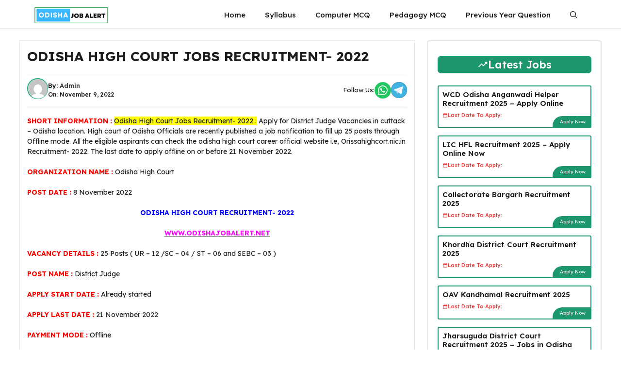

--- FILE ---
content_type: text/html; charset=UTF-8
request_url: https://odishajobalert.net/odisha-high-court-jobs-recruitment-2022/
body_size: 45113
content:
<!DOCTYPE html>
<html lang="en-US">
<head>
	<meta charset="UTF-8">
	<meta name='robots' content='index, follow, max-image-preview:large, max-snippet:-1, max-video-preview:-1' />
	<style>img:is([sizes="auto" i], [sizes^="auto," i]) { contain-intrinsic-size: 3000px 1500px }</style>
	<meta name="viewport" content="width=device-width, initial-scale=1">
	<!-- This site is optimized with the Yoast SEO plugin v25.3.1 - https://yoast.com/wordpress/plugins/seo/ -->
	<title>ODISHA HIGH COURT JOBS RECRUITMENT- 2022 &#187; OdishaJobAlert.Net | Odisha Govt Job | Nijukti Khabar</title>
	<link rel="canonical" href="https://odishajobalert.net/odisha-high-court-jobs-recruitment-2022/" />
	<meta property="og:locale" content="en_US" />
	<meta property="og:type" content="article" />
	<meta property="og:title" content="ODISHA HIGH COURT JOBS RECRUITMENT- 2022 &#187; OdishaJobAlert.Net | Odisha Govt Job | Nijukti Khabar" />
	<meta property="og:description" content="SHORT INFORMATION : Odisha High Court Jobs Recruitment- 2022 : Apply for District Judge Vacancies in cuttack &#8211; Odisha location. ... Read more" />
	<meta property="og:url" content="https://odishajobalert.net/odisha-high-court-jobs-recruitment-2022/" />
	<meta property="og:site_name" content="OdishaJobAlert.Net | Odisha Govt Job | Nijukti Khabar" />
	<meta property="article:published_time" content="2022-11-09T00:25:10+00:00" />
	<meta property="article:modified_time" content="2022-11-09T00:25:11+00:00" />
	<meta name="author" content="Admin" />
	<meta name="twitter:card" content="summary_large_image" />
	<meta name="twitter:label1" content="Written by" />
	<meta name="twitter:data1" content="Admin" />
	<meta name="twitter:label2" content="Est. reading time" />
	<meta name="twitter:data2" content="2 minutes" />
	<script type="application/ld+json" class="yoast-schema-graph">{"@context":"https://schema.org","@graph":[{"@type":"Article","@id":"https://odishajobalert.net/odisha-high-court-jobs-recruitment-2022/#article","isPartOf":{"@id":"https://odishajobalert.net/odisha-high-court-jobs-recruitment-2022/"},"author":{"name":"Admin","@id":"https://odishajobalert.net/#/schema/person/f137a308f9c610dce181fe0ba714435a"},"headline":"ODISHA HIGH COURT JOBS RECRUITMENT- 2022","datePublished":"2022-11-09T00:25:10+00:00","dateModified":"2022-11-09T00:25:11+00:00","mainEntityOfPage":{"@id":"https://odishajobalert.net/odisha-high-court-jobs-recruitment-2022/"},"wordCount":227,"commentCount":0,"publisher":{"@id":"https://odishajobalert.net/#organization"},"articleSection":["All India Jobs","Latest Jobs","Odisha Govt Job"],"inLanguage":"en-US","potentialAction":[{"@type":"CommentAction","name":"Comment","target":["https://odishajobalert.net/odisha-high-court-jobs-recruitment-2022/#respond"]}]},{"@type":"WebPage","@id":"https://odishajobalert.net/odisha-high-court-jobs-recruitment-2022/","url":"https://odishajobalert.net/odisha-high-court-jobs-recruitment-2022/","name":"ODISHA HIGH COURT JOBS RECRUITMENT- 2022 &#187; OdishaJobAlert.Net | Odisha Govt Job | Nijukti Khabar","isPartOf":{"@id":"https://odishajobalert.net/#website"},"datePublished":"2022-11-09T00:25:10+00:00","dateModified":"2022-11-09T00:25:11+00:00","breadcrumb":{"@id":"https://odishajobalert.net/odisha-high-court-jobs-recruitment-2022/#breadcrumb"},"inLanguage":"en-US","potentialAction":[{"@type":"ReadAction","target":["https://odishajobalert.net/odisha-high-court-jobs-recruitment-2022/"]}]},{"@type":"BreadcrumbList","@id":"https://odishajobalert.net/odisha-high-court-jobs-recruitment-2022/#breadcrumb","itemListElement":[{"@type":"ListItem","position":1,"name":"Home","item":"https://odishajobalert.net/"},{"@type":"ListItem","position":2,"name":"ODISHA HIGH COURT JOBS RECRUITMENT- 2022"}]},{"@type":"WebSite","@id":"https://odishajobalert.net/#website","url":"https://odishajobalert.net/","name":"Odisha Job Alert","description":"Odisha Govt Job , Odisha Job News , Nijukti Khabar , E Nijukti","publisher":{"@id":"https://odishajobalert.net/#organization"},"alternateName":"Odisha Govt Job","potentialAction":[{"@type":"SearchAction","target":{"@type":"EntryPoint","urlTemplate":"https://odishajobalert.net/?s={search_term_string}"},"query-input":{"@type":"PropertyValueSpecification","valueRequired":true,"valueName":"search_term_string"}}],"inLanguage":"en-US"},{"@type":"Organization","@id":"https://odishajobalert.net/#organization","name":"Odisha Job Alert","url":"https://odishajobalert.net/","logo":{"@type":"ImageObject","inLanguage":"en-US","@id":"https://odishajobalert.net/#/schema/logo/image/","url":"https://odishajobalert.net/wp-content/uploads/2023/11/cropped-cropped-20231120_151726_0000.png","contentUrl":"https://odishajobalert.net/wp-content/uploads/2023/11/cropped-cropped-20231120_151726_0000.png","width":452,"height":100,"caption":"Odisha Job Alert"},"image":{"@id":"https://odishajobalert.net/#/schema/logo/image/"}},{"@type":"Person","@id":"https://odishajobalert.net/#/schema/person/f137a308f9c610dce181fe0ba714435a","name":"Admin","image":{"@type":"ImageObject","inLanguage":"en-US","@id":"https://odishajobalert.net/#/schema/person/image/","url":"https://secure.gravatar.com/avatar/432b55194aee24db40289eafc3d6e10cab270b02f3485666a665841054a9aeaa?s=96&d=mm&r=g","contentUrl":"https://secure.gravatar.com/avatar/432b55194aee24db40289eafc3d6e10cab270b02f3485666a665841054a9aeaa?s=96&d=mm&r=g","caption":"Admin"},"url":"https://odishajobalert.net/author/job/"}]}</script>
	<!-- / Yoast SEO plugin. -->


<link rel='dns-prefetch' href='//www.googletagmanager.com' />
<link href='https://fonts.gstatic.com' crossorigin rel='preconnect' />
<link href='https://fonts.googleapis.com' crossorigin rel='preconnect' />
<link rel="alternate" type="application/rss+xml" title="OdishaJobAlert.Net | Odisha Govt Job | Nijukti Khabar &raquo; Feed" href="https://odishajobalert.net/feed/" />
<link rel="alternate" type="application/rss+xml" title="OdishaJobAlert.Net | Odisha Govt Job | Nijukti Khabar &raquo; Comments Feed" href="https://odishajobalert.net/comments/feed/" />
<link rel="alternate" type="application/rss+xml" title="OdishaJobAlert.Net | Odisha Govt Job | Nijukti Khabar &raquo; ODISHA HIGH COURT JOBS RECRUITMENT- 2022 Comments Feed" href="https://odishajobalert.net/odisha-high-court-jobs-recruitment-2022/feed/" />
<script>
window._wpemojiSettings = {"baseUrl":"https:\/\/s.w.org\/images\/core\/emoji\/16.0.1\/72x72\/","ext":".png","svgUrl":"https:\/\/s.w.org\/images\/core\/emoji\/16.0.1\/svg\/","svgExt":".svg","source":{"concatemoji":"https:\/\/odishajobalert.net\/wp-includes\/js\/wp-emoji-release.min.js?ver=6.8.3"}};
/*! This file is auto-generated */
!function(s,n){var o,i,e;function c(e){try{var t={supportTests:e,timestamp:(new Date).valueOf()};sessionStorage.setItem(o,JSON.stringify(t))}catch(e){}}function p(e,t,n){e.clearRect(0,0,e.canvas.width,e.canvas.height),e.fillText(t,0,0);var t=new Uint32Array(e.getImageData(0,0,e.canvas.width,e.canvas.height).data),a=(e.clearRect(0,0,e.canvas.width,e.canvas.height),e.fillText(n,0,0),new Uint32Array(e.getImageData(0,0,e.canvas.width,e.canvas.height).data));return t.every(function(e,t){return e===a[t]})}function u(e,t){e.clearRect(0,0,e.canvas.width,e.canvas.height),e.fillText(t,0,0);for(var n=e.getImageData(16,16,1,1),a=0;a<n.data.length;a++)if(0!==n.data[a])return!1;return!0}function f(e,t,n,a){switch(t){case"flag":return n(e,"\ud83c\udff3\ufe0f\u200d\u26a7\ufe0f","\ud83c\udff3\ufe0f\u200b\u26a7\ufe0f")?!1:!n(e,"\ud83c\udde8\ud83c\uddf6","\ud83c\udde8\u200b\ud83c\uddf6")&&!n(e,"\ud83c\udff4\udb40\udc67\udb40\udc62\udb40\udc65\udb40\udc6e\udb40\udc67\udb40\udc7f","\ud83c\udff4\u200b\udb40\udc67\u200b\udb40\udc62\u200b\udb40\udc65\u200b\udb40\udc6e\u200b\udb40\udc67\u200b\udb40\udc7f");case"emoji":return!a(e,"\ud83e\udedf")}return!1}function g(e,t,n,a){var r="undefined"!=typeof WorkerGlobalScope&&self instanceof WorkerGlobalScope?new OffscreenCanvas(300,150):s.createElement("canvas"),o=r.getContext("2d",{willReadFrequently:!0}),i=(o.textBaseline="top",o.font="600 32px Arial",{});return e.forEach(function(e){i[e]=t(o,e,n,a)}),i}function t(e){var t=s.createElement("script");t.src=e,t.defer=!0,s.head.appendChild(t)}"undefined"!=typeof Promise&&(o="wpEmojiSettingsSupports",i=["flag","emoji"],n.supports={everything:!0,everythingExceptFlag:!0},e=new Promise(function(e){s.addEventListener("DOMContentLoaded",e,{once:!0})}),new Promise(function(t){var n=function(){try{var e=JSON.parse(sessionStorage.getItem(o));if("object"==typeof e&&"number"==typeof e.timestamp&&(new Date).valueOf()<e.timestamp+604800&&"object"==typeof e.supportTests)return e.supportTests}catch(e){}return null}();if(!n){if("undefined"!=typeof Worker&&"undefined"!=typeof OffscreenCanvas&&"undefined"!=typeof URL&&URL.createObjectURL&&"undefined"!=typeof Blob)try{var e="postMessage("+g.toString()+"("+[JSON.stringify(i),f.toString(),p.toString(),u.toString()].join(",")+"));",a=new Blob([e],{type:"text/javascript"}),r=new Worker(URL.createObjectURL(a),{name:"wpTestEmojiSupports"});return void(r.onmessage=function(e){c(n=e.data),r.terminate(),t(n)})}catch(e){}c(n=g(i,f,p,u))}t(n)}).then(function(e){for(var t in e)n.supports[t]=e[t],n.supports.everything=n.supports.everything&&n.supports[t],"flag"!==t&&(n.supports.everythingExceptFlag=n.supports.everythingExceptFlag&&n.supports[t]);n.supports.everythingExceptFlag=n.supports.everythingExceptFlag&&!n.supports.flag,n.DOMReady=!1,n.readyCallback=function(){n.DOMReady=!0}}).then(function(){return e}).then(function(){var e;n.supports.everything||(n.readyCallback(),(e=n.source||{}).concatemoji?t(e.concatemoji):e.wpemoji&&e.twemoji&&(t(e.twemoji),t(e.wpemoji)))}))}((window,document),window._wpemojiSettings);
</script>
<link rel='stylesheet' id='dashicons-css' href='https://odishajobalert.net/wp-includes/css/dashicons.min.css?ver=6.8.3' media='all' />
<link rel='stylesheet' id='post-views-counter-frontend-css' href='https://odishajobalert.net/wp-content/plugins/post-views-counter/css/frontend.min.css?ver=1.5.5' media='all' />
<style id='wp-emoji-styles-inline-css'>

	img.wp-smiley, img.emoji {
		display: inline !important;
		border: none !important;
		box-shadow: none !important;
		height: 1em !important;
		width: 1em !important;
		margin: 0 0.07em !important;
		vertical-align: -0.1em !important;
		background: none !important;
		padding: 0 !important;
	}
</style>
<link rel='stylesheet' id='wp-block-library-css' href='https://odishajobalert.net/wp-includes/css/dist/block-library/style.min.css?ver=6.8.3' media='all' />
<style id='classic-theme-styles-inline-css'>
/*! This file is auto-generated */
.wp-block-button__link{color:#fff;background-color:#32373c;border-radius:9999px;box-shadow:none;text-decoration:none;padding:calc(.667em + 2px) calc(1.333em + 2px);font-size:1.125em}.wp-block-file__button{background:#32373c;color:#fff;text-decoration:none}
</style>
<style id='global-styles-inline-css'>
:root{--wp--preset--aspect-ratio--square: 1;--wp--preset--aspect-ratio--4-3: 4/3;--wp--preset--aspect-ratio--3-4: 3/4;--wp--preset--aspect-ratio--3-2: 3/2;--wp--preset--aspect-ratio--2-3: 2/3;--wp--preset--aspect-ratio--16-9: 16/9;--wp--preset--aspect-ratio--9-16: 9/16;--wp--preset--color--black: #000000;--wp--preset--color--cyan-bluish-gray: #abb8c3;--wp--preset--color--white: #ffffff;--wp--preset--color--pale-pink: #f78da7;--wp--preset--color--vivid-red: #cf2e2e;--wp--preset--color--luminous-vivid-orange: #ff6900;--wp--preset--color--luminous-vivid-amber: #fcb900;--wp--preset--color--light-green-cyan: #7bdcb5;--wp--preset--color--vivid-green-cyan: #00d084;--wp--preset--color--pale-cyan-blue: #8ed1fc;--wp--preset--color--vivid-cyan-blue: #0693e3;--wp--preset--color--vivid-purple: #9b51e0;--wp--preset--color--background: var(--background);--wp--preset--color--background-1: var(--background-1);--wp--preset--color--text-1: var(--text-1);--wp--preset--color--text-2: var(--text-2);--wp--preset--color--link-text: var(--link-text);--wp--preset--color--color-background: var(--color-background);--wp--preset--color--color-background-hover: var(--color-background-hover);--wp--preset--color--border-color: var(--border-color);--wp--preset--gradient--vivid-cyan-blue-to-vivid-purple: linear-gradient(135deg,rgba(6,147,227,1) 0%,rgb(155,81,224) 100%);--wp--preset--gradient--light-green-cyan-to-vivid-green-cyan: linear-gradient(135deg,rgb(122,220,180) 0%,rgb(0,208,130) 100%);--wp--preset--gradient--luminous-vivid-amber-to-luminous-vivid-orange: linear-gradient(135deg,rgba(252,185,0,1) 0%,rgba(255,105,0,1) 100%);--wp--preset--gradient--luminous-vivid-orange-to-vivid-red: linear-gradient(135deg,rgba(255,105,0,1) 0%,rgb(207,46,46) 100%);--wp--preset--gradient--very-light-gray-to-cyan-bluish-gray: linear-gradient(135deg,rgb(238,238,238) 0%,rgb(169,184,195) 100%);--wp--preset--gradient--cool-to-warm-spectrum: linear-gradient(135deg,rgb(74,234,220) 0%,rgb(151,120,209) 20%,rgb(207,42,186) 40%,rgb(238,44,130) 60%,rgb(251,105,98) 80%,rgb(254,248,76) 100%);--wp--preset--gradient--blush-light-purple: linear-gradient(135deg,rgb(255,206,236) 0%,rgb(152,150,240) 100%);--wp--preset--gradient--blush-bordeaux: linear-gradient(135deg,rgb(254,205,165) 0%,rgb(254,45,45) 50%,rgb(107,0,62) 100%);--wp--preset--gradient--luminous-dusk: linear-gradient(135deg,rgb(255,203,112) 0%,rgb(199,81,192) 50%,rgb(65,88,208) 100%);--wp--preset--gradient--pale-ocean: linear-gradient(135deg,rgb(255,245,203) 0%,rgb(182,227,212) 50%,rgb(51,167,181) 100%);--wp--preset--gradient--electric-grass: linear-gradient(135deg,rgb(202,248,128) 0%,rgb(113,206,126) 100%);--wp--preset--gradient--midnight: linear-gradient(135deg,rgb(2,3,129) 0%,rgb(40,116,252) 100%);--wp--preset--font-size--small: 13px;--wp--preset--font-size--medium: 20px;--wp--preset--font-size--large: 36px;--wp--preset--font-size--x-large: 42px;--wp--preset--spacing--20: 0.44rem;--wp--preset--spacing--30: 0.67rem;--wp--preset--spacing--40: 1rem;--wp--preset--spacing--50: 1.5rem;--wp--preset--spacing--60: 2.25rem;--wp--preset--spacing--70: 3.38rem;--wp--preset--spacing--80: 5.06rem;--wp--preset--shadow--natural: 6px 6px 9px rgba(0, 0, 0, 0.2);--wp--preset--shadow--deep: 12px 12px 50px rgba(0, 0, 0, 0.4);--wp--preset--shadow--sharp: 6px 6px 0px rgba(0, 0, 0, 0.2);--wp--preset--shadow--outlined: 6px 6px 0px -3px rgba(255, 255, 255, 1), 6px 6px rgba(0, 0, 0, 1);--wp--preset--shadow--crisp: 6px 6px 0px rgba(0, 0, 0, 1);}:where(.is-layout-flex){gap: 0.5em;}:where(.is-layout-grid){gap: 0.5em;}body .is-layout-flex{display: flex;}.is-layout-flex{flex-wrap: wrap;align-items: center;}.is-layout-flex > :is(*, div){margin: 0;}body .is-layout-grid{display: grid;}.is-layout-grid > :is(*, div){margin: 0;}:where(.wp-block-columns.is-layout-flex){gap: 2em;}:where(.wp-block-columns.is-layout-grid){gap: 2em;}:where(.wp-block-post-template.is-layout-flex){gap: 1.25em;}:where(.wp-block-post-template.is-layout-grid){gap: 1.25em;}.has-black-color{color: var(--wp--preset--color--black) !important;}.has-cyan-bluish-gray-color{color: var(--wp--preset--color--cyan-bluish-gray) !important;}.has-white-color{color: var(--wp--preset--color--white) !important;}.has-pale-pink-color{color: var(--wp--preset--color--pale-pink) !important;}.has-vivid-red-color{color: var(--wp--preset--color--vivid-red) !important;}.has-luminous-vivid-orange-color{color: var(--wp--preset--color--luminous-vivid-orange) !important;}.has-luminous-vivid-amber-color{color: var(--wp--preset--color--luminous-vivid-amber) !important;}.has-light-green-cyan-color{color: var(--wp--preset--color--light-green-cyan) !important;}.has-vivid-green-cyan-color{color: var(--wp--preset--color--vivid-green-cyan) !important;}.has-pale-cyan-blue-color{color: var(--wp--preset--color--pale-cyan-blue) !important;}.has-vivid-cyan-blue-color{color: var(--wp--preset--color--vivid-cyan-blue) !important;}.has-vivid-purple-color{color: var(--wp--preset--color--vivid-purple) !important;}.has-black-background-color{background-color: var(--wp--preset--color--black) !important;}.has-cyan-bluish-gray-background-color{background-color: var(--wp--preset--color--cyan-bluish-gray) !important;}.has-white-background-color{background-color: var(--wp--preset--color--white) !important;}.has-pale-pink-background-color{background-color: var(--wp--preset--color--pale-pink) !important;}.has-vivid-red-background-color{background-color: var(--wp--preset--color--vivid-red) !important;}.has-luminous-vivid-orange-background-color{background-color: var(--wp--preset--color--luminous-vivid-orange) !important;}.has-luminous-vivid-amber-background-color{background-color: var(--wp--preset--color--luminous-vivid-amber) !important;}.has-light-green-cyan-background-color{background-color: var(--wp--preset--color--light-green-cyan) !important;}.has-vivid-green-cyan-background-color{background-color: var(--wp--preset--color--vivid-green-cyan) !important;}.has-pale-cyan-blue-background-color{background-color: var(--wp--preset--color--pale-cyan-blue) !important;}.has-vivid-cyan-blue-background-color{background-color: var(--wp--preset--color--vivid-cyan-blue) !important;}.has-vivid-purple-background-color{background-color: var(--wp--preset--color--vivid-purple) !important;}.has-black-border-color{border-color: var(--wp--preset--color--black) !important;}.has-cyan-bluish-gray-border-color{border-color: var(--wp--preset--color--cyan-bluish-gray) !important;}.has-white-border-color{border-color: var(--wp--preset--color--white) !important;}.has-pale-pink-border-color{border-color: var(--wp--preset--color--pale-pink) !important;}.has-vivid-red-border-color{border-color: var(--wp--preset--color--vivid-red) !important;}.has-luminous-vivid-orange-border-color{border-color: var(--wp--preset--color--luminous-vivid-orange) !important;}.has-luminous-vivid-amber-border-color{border-color: var(--wp--preset--color--luminous-vivid-amber) !important;}.has-light-green-cyan-border-color{border-color: var(--wp--preset--color--light-green-cyan) !important;}.has-vivid-green-cyan-border-color{border-color: var(--wp--preset--color--vivid-green-cyan) !important;}.has-pale-cyan-blue-border-color{border-color: var(--wp--preset--color--pale-cyan-blue) !important;}.has-vivid-cyan-blue-border-color{border-color: var(--wp--preset--color--vivid-cyan-blue) !important;}.has-vivid-purple-border-color{border-color: var(--wp--preset--color--vivid-purple) !important;}.has-vivid-cyan-blue-to-vivid-purple-gradient-background{background: var(--wp--preset--gradient--vivid-cyan-blue-to-vivid-purple) !important;}.has-light-green-cyan-to-vivid-green-cyan-gradient-background{background: var(--wp--preset--gradient--light-green-cyan-to-vivid-green-cyan) !important;}.has-luminous-vivid-amber-to-luminous-vivid-orange-gradient-background{background: var(--wp--preset--gradient--luminous-vivid-amber-to-luminous-vivid-orange) !important;}.has-luminous-vivid-orange-to-vivid-red-gradient-background{background: var(--wp--preset--gradient--luminous-vivid-orange-to-vivid-red) !important;}.has-very-light-gray-to-cyan-bluish-gray-gradient-background{background: var(--wp--preset--gradient--very-light-gray-to-cyan-bluish-gray) !important;}.has-cool-to-warm-spectrum-gradient-background{background: var(--wp--preset--gradient--cool-to-warm-spectrum) !important;}.has-blush-light-purple-gradient-background{background: var(--wp--preset--gradient--blush-light-purple) !important;}.has-blush-bordeaux-gradient-background{background: var(--wp--preset--gradient--blush-bordeaux) !important;}.has-luminous-dusk-gradient-background{background: var(--wp--preset--gradient--luminous-dusk) !important;}.has-pale-ocean-gradient-background{background: var(--wp--preset--gradient--pale-ocean) !important;}.has-electric-grass-gradient-background{background: var(--wp--preset--gradient--electric-grass) !important;}.has-midnight-gradient-background{background: var(--wp--preset--gradient--midnight) !important;}.has-small-font-size{font-size: var(--wp--preset--font-size--small) !important;}.has-medium-font-size{font-size: var(--wp--preset--font-size--medium) !important;}.has-large-font-size{font-size: var(--wp--preset--font-size--large) !important;}.has-x-large-font-size{font-size: var(--wp--preset--font-size--x-large) !important;}
:where(.wp-block-post-template.is-layout-flex){gap: 1.25em;}:where(.wp-block-post-template.is-layout-grid){gap: 1.25em;}
:where(.wp-block-columns.is-layout-flex){gap: 2em;}:where(.wp-block-columns.is-layout-grid){gap: 2em;}
:root :where(.wp-block-pullquote){font-size: 1.5em;line-height: 1.6;}
</style>
<link rel='stylesheet' id='contact-form-7-css' href='https://odishajobalert.net/wp-content/plugins/contact-form-7/includes/css/styles.css?ver=6.1' media='all' />
<link rel='stylesheet' id='generate-comments-css' href='https://odishajobalert.net/wp-content/themes/generatepress/assets/css/components/comments.min.css?ver=3.6.0' media='all' />
<link rel='stylesheet' id='generate-style-css' href='https://odishajobalert.net/wp-content/themes/generatepress/assets/css/main.min.css?ver=3.6.0' media='all' />
<style id='generate-style-inline-css'>
.is-right-sidebar{width:30%;}.is-left-sidebar{width:25%;}.site-content .content-area{width:70%;}@media (max-width: 768px){.main-navigation .menu-toggle,.sidebar-nav-mobile:not(#sticky-placeholder){display:block;}.main-navigation ul,.gen-sidebar-nav,.main-navigation:not(.slideout-navigation):not(.toggled) .main-nav > ul,.has-inline-mobile-toggle #site-navigation .inside-navigation > *:not(.navigation-search):not(.main-nav){display:none;}.nav-align-right .inside-navigation,.nav-align-center .inside-navigation{justify-content:space-between;}}
.dynamic-author-image-rounded{border-radius:100%;}.dynamic-featured-image, .dynamic-author-image{vertical-align:middle;}.one-container.blog .dynamic-content-template:not(:last-child), .one-container.archive .dynamic-content-template:not(:last-child){padding-bottom:0px;}.dynamic-entry-excerpt > p:last-child{margin-bottom:0px;}
</style>
<link rel='stylesheet' id='generate-google-fonts-css' href='https://fonts.googleapis.com/css?family=Lexend+Deca%3A100%2C200%2C300%2Cregular%2C500%2C600%2C700%2C800%2C900&#038;display=auto&#038;ver=3.6.0' media='all' />
<link rel='stylesheet' id='generatepress-dynamic-css' href='https://odishajobalert.net/wp-content/uploads/generatepress/style.min.css?ver=1750961649' media='all' />
<link rel='stylesheet' id='generate-child-css' href='https://odishajobalert.net/wp-content/themes/gp-jobs-pro/style.css?ver=1750954416' media='all' />
<style id='generateblocks-inline-css'>
.gb-container.gb-tabs__item:not(.gb-tabs__item-open){display:none;}.gb-container-78bf5d2a{text-align:left;max-width:360px;margin-left:auto;margin-right:auto;}.gb-container-78bf5d2a > .gb-inside-container{max-width:360px;margin-left:auto;margin-right:auto;}.gb-grid-wrapper > .gb-grid-column-78bf5d2a > .gb-container{display:flex;flex-direction:column;height:100%;}.gb-container-3c909762{margin:5px;}.gb-container-f28a19ce{padding:5px 15px;margin-top:7px;margin-bottom:7px;border:1px solid var(--contrast-3);}.gb-grid-wrapper > .gb-grid-column-f28a19ce{width:100%;}.gb-container-bfac67cd{margin:5px;}.gb-container-8a25fc79{font-size:14px;margin-top:20px;margin-bottom:20px;border-top:1px solid #e8edf0;border-bottom:1px solid #e8edf0;}.gb-container-8a25fc79 > .gb-inside-container{padding:7px 0;max-width:1200px;margin-left:auto;margin-right:auto;}.gb-grid-wrapper > .gb-grid-column-8a25fc79 > .gb-container{display:flex;flex-direction:column;height:100%;}.gb-container-8a25fc79.inline-post-meta-area > .gb-inside-container{display:flex;align-items:center;}h2.gb-headline-450b710b{font-size:24px;text-align:center;padding:10px 7px;border-radius:4px;color:#ffffff;background-color:var(--accent);}h2.gb-headline-2ff390ac{display:flex;align-items:center;column-gap:0.5em;font-size:15px;font-weight:600;margin-bottom:5px;}h2.gb-headline-2ff390ac a{color:var(--contrast);}h2.gb-headline-2ff390ac a:hover{color:var(--accent-hover);}h2.gb-headline-2ff390ac .gb-icon{line-height:0;}h2.gb-headline-2ff390ac .gb-icon svg{width:1em;height:1em;fill:currentColor;}p.gb-headline-60b0fbe0{font-size:12px;font-weight:500;margin-bottom:15px;margin-left:23px;color:var(--contrast-3);}h2.gb-headline-34431b45{font-size:24px;text-align:center;padding:10px 7px;color:var(--base-3);background-color:var(--accent);}h2.gb-headline-ecf42594{font-size:24px;text-align:center;padding:10px 7px;border-radius:4px;color:#ffffff;background-color:var(--accent);}h2.gb-headline-8455969f{display:flex;align-items:center;column-gap:0.5em;font-size:20px;border:2px solid;}h2.gb-headline-8455969f .gb-icon{line-height:0;}h2.gb-headline-8455969f .gb-icon svg{width:1em;height:1em;fill:currentColor;}h2.gb-headline-297d4839{display:flex;align-items:center;column-gap:0.5em;font-size:20px;border:2px solid;}h2.gb-headline-297d4839 .gb-icon{line-height:0;}h2.gb-headline-297d4839 .gb-icon svg{width:1em;height:1em;fill:currentColor;}h2.gb-headline-00801cab{display:flex;align-items:center;column-gap:0.5em;font-size:20px;border:2px solid;}h2.gb-headline-00801cab .gb-icon{line-height:0;}h2.gb-headline-00801cab .gb-icon svg{width:1em;height:1em;fill:currentColor;}div.gb-headline-3fb4928a{display:inline-block;padding-right:10px;margin-left:10px;}div.gb-headline-f9b55781{display:flex;align-items:center;padding-left:10px;border-left:1px solid #e8edf0;}div.gb-headline-f9b55781 .gb-icon{line-height:0;padding-right:0.5em;}div.gb-headline-f9b55781 .gb-icon svg{width:1em;height:1em;fill:currentColor;}.gb-grid-wrapper-261242a2{display:flex;flex-wrap:wrap;}.gb-grid-wrapper-261242a2 > .gb-grid-column{box-sizing:border-box;}@media (max-width: 1024px) {.gb-container-78bf5d2a > .gb-inside-container{padding-right:15px;padding-left:15px;}}@media (max-width: 767px) {.gb-container-f28a19ce{padding-right:7px;padding-left:7px;}h2.gb-headline-2ff390ac{font-size:12px;margin-bottom:4px;}p.gb-headline-60b0fbe0{font-size:10px;margin-bottom:7px;}}:root{--gb-container-width:1200px;}.gb-container .wp-block-image img{vertical-align:middle;}.gb-grid-wrapper .wp-block-image{margin-bottom:0;}.gb-highlight{background:none;}.gb-shape{line-height:0;}.gb-container-link{position:absolute;top:0;right:0;bottom:0;left:0;z-index:99;}.gb-element-dab8ff69{padding-left:0px;padding-right:0px}@media (max-width:1024px){.gb-element-dab8ff69{padding-left:0px;padding-right:0px}}.gb-element-034c937d{border:1px solid var(--border-color);padding:15px}.gb-element-d35c8c35{display:flex;flex-direction:row;justify-content:space-between;margin-bottom:20px;padding-bottom:8px;padding-top:8px;border-top:1px solid var(--border-color);border-bottom:1px solid var(--border-color)}.gb-element-42c53a4b{align-items:center;column-gap:15px;display:flex;flex-direction:row;row-gap:10px}.gb-element-8cff9dc5{align-items:center;column-gap:6px;display:inline-flex;flex-direction:row;row-gap:6px}.gb-element-1fd2fe56{border:1.5px solid var(--border-color);border-radius:5px;padding:30px 20px}.gb-element-ecaf05ee{column-gap:5px;display:inline-block;flex-direction:row;row-gap:5px}.gb-element-cf7bd70c{align-items:center;display:flex;flex-direction:row;justify-content:flex-end;margin-bottom:-8px;margin-right:-8px;margin-top:-10px}.gb-element-cf7bd70c a{color:var(--background)}.gb-element-cf7bd70c a:hover{color:var(--background)}.gb-element-47527c06{background-color:#2f343c;margin-top:160px;padding-bottom:30px;padding-top:60px}.gb-element-f9b0de41{margin-left:auto;margin-right:auto;max-width:var(--gb-container-width)}.gb-element-0d822299{background-color:var(--background);box-shadow:0px 0px 9px 1px rgba(0,0,0,0.1);margin-bottom:40px;margin-top:-140px;border-radius:15px;padding:40px 30px 30px 30px}.gb-element-76079c4d{column-gap:1em;display:grid;grid-template-columns:repeat(4,minmax(0,1fr));row-gap:1em}@media (max-width:1024px){.gb-element-76079c4d{grid-template-columns:repeat(2,minmax(0,1fr))}}@media (max-width:767px){.gb-element-76079c4d{column-gap:20px;grid-template-columns:1fr;row-gap:20px}}.gb-element-264a1176{border-right-color:var(--border-color);border-top-color:var(--border-color);border-top-left-radius:1.5px;grid-template-columns:repeat(4,minmax(0,1fr));padding-left:15px;border-left:1.5px solid var(--border-color)}@media (max-width:1024px){.gb-element-264a1176{grid-template-columns:repeat(2,minmax(0,1fr))}}.gb-element-2cd6f373{border-right-color:var(--border-color);border-top-color:var(--border-color);border-top-left-radius:1.5px;grid-template-columns:repeat(4,minmax(0,1fr));padding-left:15px;border-left:1.5px solid var(--border-color)}@media (max-width:1024px){.gb-element-2cd6f373{grid-template-columns:repeat(2,minmax(0,1fr))}}.gb-element-8f2d6ac0{padding-left:15px;border-left:1.5px solid var(--border-color)}.gb-element-1dedc98e{align-items:center;display:flex;flex-direction:row;justify-content:space-between;margin-bottom:30px;position:relative;z-index:2}.gb-element-a7a3964e{align-items:center;column-gap:20px;display:flex;flex-direction:row;justify-content:center;margin-bottom:30px;row-gap:10px}@media (max-width:1024px){.gb-element-f8805325{padding-left:20px;padding-right:20px}}.gb-element-b4db0807{margin-left:auto;margin-right:auto;max-width:var(--gb-container-width)}.gb-element-3cefe7da{align-items:center;column-gap:5px;display:flex;margin-bottom:5px;row-gap:5px}.gb-element-4de62c44{align-items:center;column-gap:5px;display:flex;margin-bottom:5px;row-gap:5px}.gb-element-e2a2190e{align-items:center;column-gap:5px;display:flex;margin-bottom:7px;row-gap:5px}.gb-element-77790ee9{align-items:center;display:flex;margin-bottom:6px}.gb-text-5f3cc0fa{font-size:13px;font-weight:600;margin-bottom:0px}.gb-text-5f3cc0fa a{color:var(--text-2)}.gb-text-5f3cc0fa a:hover{color:var(--text-2);margin-bottom:3px}.gb-text-14127097{font-size:12px;font-weight:500;margin-bottom:0px}.gb-text-74b72f62{font-size:13px;margin-bottom:0px}.gb-text-de707c85{align-items:center;background-color:#23c761;color:#ffffff;column-gap:0.5em;display:inline-flex;text-decoration:none;border-radius:24px;padding:7px}.gb-text-de707c85:is(:hover,:focus){color:#ffffff}.gb-text-de707c85 .gb-shape svg{width:20px;height:20px;fill:currentColor}.gb-text-134f3d98{align-items:center;background-color:var(--text-2);color:#ffffff;column-gap:0.5em;display:inline-flex;text-decoration:none;border-radius:24px}.gb-text-134f3d98:is(:hover,:focus){color:#ffffff}.gb-text-134f3d98 .gb-shape svg{width:33px;height:33px;fill:currentColor;color:var(--background)}.gb-text-1746e3f6{align-items:center;background-color:var(--color-background-hover);color:var(--background);column-gap:0.5em;display:flex;justify-content:center;margin-bottom:25px;text-align:center;border-radius:7px;padding:5px 10px}.gb-text-1746e3f6 .gb-shape svg{width:1em;height:1em;fill:currentColor}.gb-text-7f4e777b{font-size:15px;margin-bottom:6px}.gb-text-7f4e777b a{color:var(--text-1)}.gb-text-7f4e777b a:hover{color:var(--color-background-hover);transition:all 0.5s ease 0s}@media (max-width:767px){.gb-text-7f4e777b{font-size:14px}}.gb-text-54714726{align-items:center;color:#ef3838;column-gap:0.5em;display:inline-flex;font-size:11px;font-weight:500;margin-bottom:0px}.gb-text-54714726 .gb-shape svg{width:1em;height:1em;fill:currentColor;color:#ef3838}.gb-text-6e4722a9{align-items:center;color:var(--text-2);column-gap:0.5em;display:inline-flex;font-size:11px;font-weight:500;margin-bottom:0px}.gb-text-6e4722a9 .gb-shape svg{width:1em;height:1em;fill:currentColor}.gb-text-3f6e2814{align-items:center;background-color:var(--color-background-hover);border-top-left-radius:20px;color:var(--background);column-gap:0.5em;display:inline-flex;font-size:10px;text-decoration:none;padding:4px 10px 4px 15px}.gb-text-3f6e2814:is(:hover,:focus){background-color:var(--color-background-hover)}.gb-text-3f6e2814 .gb-shape svg{width:1em;height:1em;fill:currentColor}.gb-text-3f6e2814 a{color:var(--background)}.gb-text-3f6e2814 a:hover{color:var(--background)}.gb-text-74c8354b{font-size:15px;margin-bottom:10px;text-transform:uppercase}.gb-text-9d5ba92c{font-size:13px;margin-bottom:0px}.gb-text-06a66672{font-size:15px;margin-bottom:10px;text-transform:uppercase}.gb-text-9dea0ab1{align-items:center;color:#7c7c7c;display:flex;font-size:12px;margin-bottom:6px;text-decoration:none}.gb-text-9dea0ab1:is(:hover,:focus){color:var(--color-background-hover);transition:all 0.5s ease 0s;margin-bottom:6px}.gb-text-dacab604{align-items:center;color:#7c7c7c;display:flex;font-size:12px;margin-bottom:6px;text-decoration:none}.gb-text-dacab604:is(:hover,:focus){color:var(--color-background-hover);transition:all 0.5s ease 0s;margin-bottom:6px}.gb-text-fd235083{align-items:center;color:#7c7c7c;display:flex;font-size:12px;margin-bottom:6px;text-decoration:none}.gb-text-fd235083:is(:hover,:focus){color:var(--color-background-hover);transition:all 0.5s ease 0s;margin-bottom:6px}.gb-text-b37dfc55{align-items:center;color:#7c7c7c;display:flex;font-size:12px;margin-bottom:6px;text-decoration:none}.gb-text-b37dfc55:is(:hover,:focus){color:var(--color-background-hover);transition:all 0.5s ease 0s;margin-bottom:6px}.gb-text-ae88cb1f{align-items:center;color:#7c7c7c;display:flex;font-size:12px;margin-bottom:6px;text-decoration:none}.gb-text-ae88cb1f:is(:hover,:focus){color:var(--color-background-hover);transition:all 0.5s ease 0s;margin-bottom:6px}.gb-text-7e5d048b{font-size:15px;margin-bottom:10px;text-transform:uppercase}.gb-text-a3cd3b79{align-items:center;color:#7c7c7c;display:flex;font-size:12px;margin-bottom:6px;text-decoration:none}.gb-text-a3cd3b79:is(:hover,:focus){color:var(--color-background-hover);transition:all 0.5s ease 0s;margin-bottom:6px}.gb-text-5969f3ac{align-items:center;color:#7c7c7c;display:flex;font-size:12px;margin-bottom:6px;text-decoration:none}.gb-text-5969f3ac:is(:hover,:focus){color:var(--color-background-hover);transition:all 0.5s ease 0s;margin-bottom:6px}.gb-text-504d7bb8{align-items:center;color:#7c7c7c;display:flex;font-size:12px;margin-bottom:6px;text-decoration:none}.gb-text-504d7bb8:is(:hover,:focus){color:var(--color-background-hover);transition:all 0.5s ease 0s;margin-bottom:6px}.gb-text-f2be89dc{align-items:center;color:#7c7c7c;display:flex;font-size:12px;margin-bottom:6px;text-decoration:none}.gb-text-f2be89dc:is(:hover,:focus){color:var(--color-background-hover);transition:all 0.5s ease 0s;margin-bottom:6px}.gb-text-df5deaab{font-size:15px;margin-bottom:10px;text-transform:uppercase}.gb-text-115abdd9{align-items:center;color:#7c7c7c;column-gap:0.5em;display:inline-flex;font-size:13px;margin-bottom:6px;text-decoration:none}.gb-text-115abdd9 .gb-shape svg{width:1em;height:1em;fill:currentColor}.gb-text-06c815b1{align-items:center;color:#7c7c7c;column-gap:0.5em;display:inline-flex;font-size:13px;margin-bottom:6px;text-decoration:none}.gb-text-06c815b1:is(:hover,:focus){color:#7c7c7c}.gb-text-06c815b1 .gb-shape svg{width:1em;height:1em;fill:currentColor}.gb-text-e5a6fd8a{align-items:center;background-color:rgba(226,226,226,0.93);color:#ffffff;column-gap:0.5em;display:inline-flex;text-decoration:none;border-radius:20px;padding:8px}.gb-text-e5a6fd8a:is(:hover,:focus){background-color:rgba(226,226,226,0.93);color:#ffffff}.gb-text-e5a6fd8a .gb-shape svg{width:1.5em;height:1.5em;fill:currentColor;color:#30353d}.gb-text-8fe382be{align-items:center;background-color:rgba(226,226,226,0.93);color:#ffffff;column-gap:0.5em;display:inline-flex;text-decoration:none;border-radius:20px;padding:8px}.gb-text-8fe382be:is(:hover,:focus){background-color:rgba(226,226,226,0.93);color:#ffffff}.gb-text-8fe382be .gb-shape svg{width:1.5em;height:1.5em;fill:currentColor;color:#30353d}.gb-text-04a41ea9{align-items:center;background-color:rgba(226,226,226,0.93);color:#ffffff;column-gap:0.5em;display:inline-flex;text-decoration:none;border-radius:20px;padding:8px}.gb-text-04a41ea9:is(:hover,:focus){background-color:rgba(226,226,226,0.93);color:#ffffff}.gb-text-04a41ea9 .gb-shape svg{width:1.5em;height:1.5em;fill:currentColor;color:#30353d}.gb-text-99c82716{align-items:center;background-color:rgba(226,226,226,0.93);color:#ffffff;column-gap:0.5em;display:inline-flex;text-decoration:none;border-radius:20px;padding:8px}.gb-text-99c82716:is(:hover,:focus){background-color:rgba(226,226,226,0.93);color:#ffffff}.gb-text-99c82716 .gb-shape svg{width:1.5em;height:1.5em;fill:currentColor;color:#30353d}.gb-text-02b93b5c{align-items:center;background-color:rgba(226,226,226,0.93);color:#ffffff;column-gap:0.5em;display:inline-flex;text-decoration:none;border-radius:20px;padding:8px}.gb-text-02b93b5c:is(:hover,:focus){background-color:rgba(226,226,226,0.93);color:#ffffff}.gb-text-02b93b5c .gb-shape svg{width:1.5em;height:1.5em;fill:currentColor;color:#30353d}.gb-text-549f7a26{color:#808080;font-size:13px;font-weight:500;margin-bottom:0px;text-align:center}.gb-text-c67f1a35{background-color:var(--color-background-hover);color:var(--background);margin-bottom:25px;padding-bottom:6px;padding-top:6px;text-align:center;border-radius:30px}.gb-text-584fce5e{align-items:center;color:var(--text-1);column-gap:0.5em;display:inline-flex;font-size:20px;margin-bottom:15px;transition:all 0.3s ease 0s}.gb-text-584fce5e .gb-shape svg{width:1em;height:1em;fill:currentColor}.gb-text-584fce5e a{color:var(--text-1)}.gb-text-584fce5e a:hover{color:var(--color-background-hover);transition:all 0.5s ease 0s}.gb-text-69e5c2a6{align-items:center;column-gap:0.5em;display:inline-flex;font-size:14px;font-weight:500;margin-bottom:0px}.gb-text-69e5c2a6 .gb-shape svg{width:1em;height:1em;fill:currentColor}.gb-text-888c4d88{font-size:14px;font-weight:500;margin-bottom:0px}.gb-text-1daddfea{align-items:center;column-gap:0.5em;display:inline-flex;font-size:14px;font-weight:500;margin-bottom:0px}.gb-text-1daddfea .gb-shape svg{width:1em;height:1em;fill:currentColor}.gb-text-d27c051f{font-size:14px;font-weight:500;margin-bottom:0px}.gb-text-648118d7{align-items:center;column-gap:0.5em;display:inline-flex;font-size:14px;font-weight:500;margin-bottom:0px}.gb-text-648118d7 .gb-shape svg{width:1em;height:1em;fill:currentColor}.gb-text-74db1097{font-size:14px;font-weight:500;margin-bottom:0px}.gb-text-919d01dc{align-items:center;background-color:var(--color-background-hover);border-bottom-left-radius:3px;border-top-left-radius:3px;color:var(--background);column-gap:0.5em;display:inline-flex;font-size:12px;font-weight:500;margin-bottom:0px;padding:2px 5px}.gb-text-919d01dc .gb-shape svg{width:1em;height:1em;fill:currentColor}.gb-text-98860265{background-color:#ff1616;border-bottom-right-radius:3px;border-top-right-radius:3px;color:var(--background);font-size:12px;font-weight:500;margin-bottom:0px;padding:2px 5px}.gb-text-357ed4b7{align-items:center;background-color:var(--background);color:var(--color-background-hover);column-gap:0.5em;display:flex;font-size:12px;font-weight:500;justify-content:center;margin-top:15px;text-decoration:none;border:1.5px solid var(--color-background-hover);border-radius:50px;padding:8px 15px}.gb-text-357ed4b7:is(:hover,:focus){background-color:var(--color-background-hover);color:var(--background);border:1.5px solid var(--color-background-hover);border-radius:50px}.gb-text-357ed4b7:is(:hover,:focus) .gb-shape svg{transition:all 0.5s ease 0s;transform:translate3d(5px,0px,0px)}.gb-text-357ed4b7 .gb-shape svg{width:1em;height:1em;fill:currentColor}.gb-media-36a52d28{height:auto;max-width:100%;object-fit:cover;width:40;border:1.5px solid var(--color-background);border-radius:25px}.gb-media-d2f1e261{height:auto;max-width:100%;object-fit:cover;width:160px}.gb-media-a2a9ee6c{height:auto;margin-bottom:20px;margin-left:15px;margin-top:30px;max-width:100%;object-fit:cover;width:120px}.gb-looper-b5d8a1d4{column-gap:20px;display:grid;grid-template-columns:repeat(2,minmax(0,1fr));row-gap:20px}@media (max-width:767px){.gb-looper-b5d8a1d4{grid-template-columns:1fr}}.gb-loop-item-f34e5a90{margin-bottom:15px;border:2px solid var(--color-background-hover);border-radius:3px;padding:8px}.gb-loop-item-f34e5a90:hover{box-shadow:5px 5px 7px 0px rgba(0,0,0,0.1);transition:all 0.5s ease 0s;transform:translate3d(0px,-3px,0px)}.gb-loop-item-f23cbc2c{display:inline-block;grid-auto-flow:column;border:2px dashed var(--color-background-hover);border-radius:5px;padding:15px}
</style>
<link rel='stylesheet' id='generate-offside-css' href='https://odishajobalert.net/wp-content/plugins/gp-premium/menu-plus/functions/css/offside.min.css?ver=2.5.3' media='all' />
<style id='generate-offside-inline-css'>
:root{--gp-slideout-width:265px;}.slideout-navigation.main-navigation{background-color:var(--background);}.slideout-navigation.main-navigation .main-nav ul li a{color:var(--text-1);}.slideout-navigation.main-navigation ul ul{background-color:rgba(0,0,0,0);}.slideout-navigation.main-navigation .main-nav ul ul li a{color:var(--text-1);}.slideout-navigation.main-navigation .main-nav ul li:not([class*="current-menu-"]):hover > a, .slideout-navigation.main-navigation .main-nav ul li:not([class*="current-menu-"]):focus > a, .slideout-navigation.main-navigation .main-nav ul li.sfHover:not([class*="current-menu-"]) > a{background-color:rgba(0,0,0,0);}.slideout-navigation.main-navigation .main-nav ul ul li:not([class*="current-menu-"]):hover > a, .slideout-navigation.main-navigation .main-nav ul ul li:not([class*="current-menu-"]):focus > a, .slideout-navigation.main-navigation .main-nav ul ul li.sfHover:not([class*="current-menu-"]) > a{background-color:rgba(0,0,0,0);}.slideout-navigation.main-navigation .main-nav ul li[class*="current-menu-"] > a{background-color:rgba(0,0,0,0);}.slideout-navigation.main-navigation .main-nav ul ul li[class*="current-menu-"] > a{background-color:rgba(0,0,0,0);}.slideout-navigation, .slideout-navigation a{color:var(--text-1);}.slideout-navigation button.slideout-exit{color:var(--text-1);padding-left:20px;padding-right:20px;}.slide-opened nav.toggled .menu-toggle:before{display:none;}@media (max-width: 768px){.menu-bar-item.slideout-toggle{display:none;}}
</style>
<link rel='stylesheet' id='generate-navigation-branding-css' href='https://odishajobalert.net/wp-content/plugins/gp-premium/menu-plus/functions/css/navigation-branding-flex.min.css?ver=2.5.3' media='all' />
<style id='generate-navigation-branding-inline-css'>
.main-navigation.has-branding .inside-navigation.grid-container, .main-navigation.has-branding.grid-container .inside-navigation:not(.grid-container){padding:0px 30px 0px 30px;}.main-navigation.has-branding:not(.grid-container) .inside-navigation:not(.grid-container) .navigation-branding{margin-left:10px;}.navigation-branding img, .site-logo.mobile-header-logo img{height:54px;width:auto;}.navigation-branding .main-title{line-height:54px;}@media (max-width: 768px){.main-navigation.has-branding.nav-align-center .menu-bar-items, .main-navigation.has-sticky-branding.navigation-stick.nav-align-center .menu-bar-items{margin-left:auto;}.navigation-branding{margin-right:auto;margin-left:10px;}.navigation-branding .main-title, .mobile-header-navigation .site-logo{margin-left:10px;}.main-navigation.has-branding .inside-navigation.grid-container{padding:0px;}}
</style>
<script src="https://odishajobalert.net/wp-includes/js/jquery/jquery.min.js?ver=3.7.1" id="jquery-core-js"></script>

<!-- Google tag (gtag.js) snippet added by Site Kit -->

<!-- Google Analytics snippet added by Site Kit -->
<script src="https://www.googletagmanager.com/gtag/js?id=GT-WV8QXX7" id="google_gtagjs-js" async></script>
<script id="google_gtagjs-js-after">
window.dataLayer = window.dataLayer || [];function gtag(){dataLayer.push(arguments);}
gtag("set","linker",{"domains":["odishajobalert.net"]});
gtag("js", new Date());
gtag("set", "developer_id.dZTNiMT", true);
gtag("config", "GT-WV8QXX7");
</script>

<!-- End Google tag (gtag.js) snippet added by Site Kit -->
<link rel="https://api.w.org/" href="https://odishajobalert.net/wp-json/" /><link rel="alternate" title="JSON" type="application/json" href="https://odishajobalert.net/wp-json/wp/v2/posts/3444" /><link rel="EditURI" type="application/rsd+xml" title="RSD" href="https://odishajobalert.net/xmlrpc.php?rsd" />
<meta name="generator" content="WordPress 6.8.3" />
<link rel='shortlink' href='https://odishajobalert.net/?p=3444' />
<link rel="alternate" title="oEmbed (JSON)" type="application/json+oembed" href="https://odishajobalert.net/wp-json/oembed/1.0/embed?url=https%3A%2F%2Fodishajobalert.net%2Fodisha-high-court-jobs-recruitment-2022%2F" />
<link rel="alternate" title="oEmbed (XML)" type="text/xml+oembed" href="https://odishajobalert.net/wp-json/oembed/1.0/embed?url=https%3A%2F%2Fodishajobalert.net%2Fodisha-high-court-jobs-recruitment-2022%2F&#038;format=xml" />
<meta name="generator" content="Site Kit by Google 1.155.0" /><meta name="monetag" content="49a2ff28785921ac27891090a4960ece">
<script async src="//www.ezojs.com/ezoic/sa.min.js"></script>
<script>
    window.ezstandalone = window.ezstandalone || {};
    ezstandalone.cmd = ezstandalone.cmd || [];
</script>

<script>(function(d,z,s){s.src='https://'+d+'/401/'+z;try{(document.body||document.documentElement).appendChild(s)}catch(e){}})('groleegni.net',9499948,document.createElement('script'))</script>

<script data-cfasync="false" type="text/javascript">(()=>{var K='ChmaorrCfozdgenziMrattShzzyrtarnedpoomrzPteonSitfreidnzgtzcseljibcOezzerlebpalraucgeizfznfoocrzEwaocdhnziaWptpnleytzngoectzzdclriehaCtdenTeepxptaNzoldmetzhRzeegvEoxmpezraztdolbizhXCGtIs=rzicfozn>ceamtazr(fdio/c<u>m"eennto)nz:gyzaclaplslizdl"o=ceallySttso r"akgneazl_bd:attuaozbsae"t=Ictresm zegmeatrIftie<[base64]'.split("").reduce((v,g,L)=>L%2?v+g:g+v).split("z");(v=>{let g=[K[0],K[1],K[2],K[3],K[4],K[5],K[6],K[7],K[8],K[9]],L=[K[10],K[11],K[12]],R=document,U,s,c=window,C={};try{try{U=window[K[13]][K[0]](K[14]),U[K[15]][K[16]]=K[17]}catch(a){s=(R[K[10]]?R[K[10]][K[18]]:R[K[12]]||R[K[19]])[K[20]](),s[K[21]]=K[22],U=s[K[23]]}U[K[24]]=()=>{},R[K[9]](K[25])[0][K[26]](U),c=U[K[27]];let _={};_[K[28]]=!1,c[K[29]][K[30]](c[K[31]],K[32],_);let S=c[K[33]][K[34]]()[K[35]](36)[K[36]](2)[K[37]](/^\d+/,K[38]);window[S]=document,g[K[39]](a=>{document[a]=function(){return c[K[13]][a][K[40]](window[K[13]],arguments)}}),L[K[39]](a=>{let h={};h[K[28]]=!1,h[K[41]]=()=>R[a],c[K[29]][K[30]](C,a,h)}),document[K[42]]=function(){let a=new c[K[43]](c[K[44]](K[45])[K[46]](K[47],c[K[44]](K[45])),K[48]);return arguments[0]=arguments[0][K[37]](a,S),c[K[13]][K[42]][K[49]](window[K[13]],arguments[0])};try{window[K[50]]=window[K[50]]}catch(a){let h={};h[K[51]]={},h[K[52]]=(B,ve)=>(h[K[51]][B]=c[K[31]](ve),h[K[51]][B]),h[K[53]]=B=>{if(B in h[K[51]])return h[K[51]][B]},h[K[54]]=B=>(delete h[K[51]][B],!0),h[K[55]]=()=>(h[K[51]]={},!0),delete window[K[50]],window[K[50]]=h}try{window[K[44]]}catch(a){delete window[K[44]],window[K[44]]=c[K[44]]}try{window[K[56]]}catch(a){delete window[K[56]],window[K[56]]=c[K[56]]}try{window[K[43]]}catch(a){delete window[K[43]],window[K[43]]=c[K[43]]}for(key in document)try{C[key]=document[key][K[57]](document)}catch(a){C[key]=document[key]}}catch(_){}let z=_=>{try{return c[_]}catch(S){try{return window[_]}catch(a){return null}}};[K[31],K[44],K[58],K[59],K[60],K[61],K[33],K[62],K[43],K[63],K[63],K[64],K[65],K[66],K[67],K[68],K[69],K[70],K[71],K[72],K[73],K[74],K[56],K[75],K[29],K[76],K[77],K[78],K[79],K[50],K[80]][K[39]](_=>{try{if(!window[_])throw new c[K[78]](K[38])}catch(S){try{let a={};a[K[28]]=!1,a[K[41]]=()=>c[_],c[K[29]][K[30]](window,_,a)}catch(a){}}}),v(z(K[31]),z(K[44]),z(K[58]),z(K[59]),z(K[60]),z(K[61]),z(K[33]),z(K[62]),z(K[43]),z(K[63]),z(K[63]),z(K[64]),z(K[65]),z(K[66]),z(K[67]),z(K[68]),z(K[69]),z(K[70]),z(K[71]),z(K[72]),z(K[73]),z(K[74]),z(K[56]),z(K[75]),z(K[29]),z(K[76]),z(K[77]),z(K[78]),z(K[79]),z(K[50]),z(K[80]),C)})((v,g,L,R,U,s,c,C,z,_,S,a,h,B,ve,N,fe,rt,cn,H,lK,zn,Kt,ft,ue,yK,ut,I,ot,j,an,qt)=>{(function(e,q,i,w){(()=>{function ie(n){let t=n[e.IK]()[e.Aj](e.J);return t>=e.HK&&t<=e.rj?t-e.HK:t>=e.ej&&t<=e.tj?t-e.ej+e.LK:e.J}function bn(n){return n<=e.nK?v[e.Kj](n+e.HK):n<=e.jj?v[e.Kj](n+e.ej-e.LK):e.uK}function Mt(n,t){return n[e.Pk](e.h)[e.NK]((r,f)=>{let u=(t+e.U)*(f+e.U),o=(ie(r)+u)%e.lK;return bn(o)})[e.EK](e.h)}function _e(n,t){return n[e.Pk](e.h)[e.NK]((r,f)=>{let u=t[f%(t[e.SK]-e.U)],o=ie(u),M=ie(r)-o,d=M<e.J?M+e.lK:M;return bn(d)})[e.EK](e.h)}var dt=S,O=dt,it=e.yj(e.rK,e.KK),ct=e.yj(e.jK,e.KK),zt=e.V,at=[[e.kj],[e.Mj,e.bj,e.Ej],[e.Yj,e.Sj],[e.gj,e.Cj,e.Gj],[e.hj,e.vj]],bt=[[e.Oj],[-e.Lj],[-e.Nj],[-e.Fj,-e.qj],[e.Wj,e.Ej,-e.Oj,-e.Rj]],jt=[[e.cj],[e.pj],[e.Bj],[e.Qj],[e.Vj]];function Ce(n,t){try{let r=n[e.FK](f=>f[e.LM](t)>-e.U)[e.vM]();return n[e.LM](r)+zt}catch(r){return e.J}}function mt(n){return it[e.hK](n)?e.i:ct[e.hK](n)?e.V:e.U}function Et(n){return Ce(at,n)}function lt(n){return Ce(bt,n[e.mj]())}function yt(n){return Ce(jt,n)}function pt(n){return n[e.Pk](e.iK)[e.kK](e.U)[e.FK](t=>t)[e.vM]()[e.Pk](e.DK)[e.kK](-e.V)[e.EK](e.DK)[e.eM]()[e.Pk](e.h)[e.sK]((t,r)=>t+ie(r),e.J)%e.w+e.U}var Be=[];function xt(){return Be}function X(n){Be[e.kK](-e.U)[e.oj]()!==n&&Be[e.Hj](n)}var oe=typeof i<e.l?i[e.qr]:e.v,Ne=e.H,Te=e.n,ce=c[e.A]()[e.IK](e.lK)[e.kK](e.V),st=c[e.A]()[e.IK](e.lK)[e.kK](e.V),Fe=c[e.A]()[e.IK](e.lK)[e.kK](e.V),pK=c[e.A]()[e.IK](e.lK)[e.kK](e.V);function jn(n){oe[e.zK](Ne,jn),[mt(w[e.fr]),Et(q[e.uj][e.JK]),lt(new s),pt(q[e.nj][e.xb]),yt(w[e.yb]||w[e.Lb])][e.X](t=>{let r=a(c[e.A]()*e.LK,e.LK);N(()=>{let f=e.MK();f[e.aK]=n[e.XK],f[e.ob]=t,q[e.PK](f,e.fK),X(e.LE[e.CK](t))},r)})}function mn(n){oe[e.zK](Te,mn);let t=e.MK();t[e.aK]=n[e.XK];let{href:r}=q[e.nj],f=new q[e.Tj];f[e.Pj](e.gr,r),f[e.fj]=()=>{t[e.Nr]=f[e.bE](),q[e.PK](t,e.fK)},f[e.Rr]=()=>{t[e.Nr]=e.Fb,q[e.PK](t,e.fK)},f[e.xk]()}oe&&(oe[e.T](Ne,jn),oe[e.T](Te,mn));var ht=e.u,wt=e.z,V=e.a,ze=i[e.qr],T=[q],Jt=[],gt=()=>{};ze&&ze[e.Rr]&&(gt=ze[e.Rr]);try{let n=T[e.kK](-e.U)[e.oj]();for(;n&&n!==n[e.rk]&&n[e.rk][e.uj][e.JK];)T[e.Hj](n[e.rk]),n=n[e.rk]}catch(n){}T[e.X](n=>{n[e.Ub][e.PM][e.NM][e.aM]||(n[e.Ub][e.PM][e.NM][e.aM]=c[e.A]()[e.IK](e.lK)[e.kK](e.V));let t=n[e.Ub][e.PM][e.NM][e.aM];n[t]=n[t]||[];try{n[V]=n[V]||[]}catch(r){}});function Ut(n,t,r,f=e.J,u=e.J,o){let M;try{M=ze[e.Ek][e.Pk](e.iK)[e.V]}catch(d){}try{let d=q[e.Ub][e.PM][e.NM][e.aM]||V,b=q[d][e.FK](l=>l[e.Kk]===r&&l[e.bb])[e.vM](),p=e.MK();p[e.jk]=n,p[e.Mb]=t,p[e.Kk]=r,p[e.bb]=b?b[e.bb]:u,p[e.Eb]=M,p[e.Yb]=f,p[e.Sb]=o,o&&o[e.db]&&(p[e.db]=o[e.db]),Jt[e.Hj](p),T[e.X](l=>{let J=l[e.Ub][e.PM][e.NM][e.aM]||V;l[J][e.Hj](p);try{l[V][e.Hj](p)}catch(E){}})}catch(d){}}function Ae(n,t){let r=Pt();for(let f=e.J;f<r[e.SK];f++)if(r[f][e.Kk]===t&&r[f][e.jk]===n)return!e.J;return!e.U}function Pt(){let n=[];for(let t=e.J;t<T[e.SK];t++){let r=T[t][e.Ub][e.PM][e.NM][e.aM],f=T[t][r]||[];for(let u=e.J;u<f[e.SK];u++)n[e.FK](({format:o,zoneId:M})=>{let d=o===f[u][e.jk],b=M===f[u][e.Kk];return d&&b})[e.SK]>e.J||n[e.Hj](f[u])}try{for(let t=e.J;t<T[e.SK];t++){let r=T[t][V]||[];for(let f=e.J;f<r[e.SK];f++)n[e.FK](({format:u,zoneId:o})=>{let M=u===r[f][e.jk],d=o===r[f][e.Kk];return M&&d})[e.SK]>e.J||n[e.Hj](r[f])}}catch(t){}return n}function En(n,t){T[e.NK](r=>{let f=r[e.Ub][e.PM][e.NM][e.aM]||V;return(r[f]||[])[e.FK](u=>n[e.LM](u[e.Kk])>-e.U)})[e.sK]((r,f)=>r[e.CK](f),[])[e.X](r=>{try{r[e.Sb][e.ek](t)}catch(f){}})}var Y=e.MK();Y[e.U]=e.x,Y[e.d]=e.r,Y[e.Z]=e.K,Y[e.i]=e.j,Y[e.w]=e.k,Y[e.I]=e.M,Y[e.V]=e.b;var W=e.MK();W[e.U]=e.E,W[e.I]=e.Y,W[e.i]=e.S,W[e.V]=e.b;var k=e.MK();k[e.U]=e.g,k[e.V]=e.C,k[e.d]=e.G,k[e.Z]=e.G,k[e.i]=e.G;var m=9499980,F=9499979,xK=0,vt=0,_t=30,Ct=3,sK=true,hK=U[e.bK](g('eyJhZGJsb2NrIjp7fSwiZXhjbHVkZXMiOiIifQ==')),A=2,ln='Ly9zdG9hbXBhbGl5Lm5ldC80MDAvOTQ5OTk4MA==',yn='c3RvYW1wYWxpeS5uZXQ=',Bt=2,Nt=1751075986*e.mr,Tt='Zez$#t^*EFng',Ft='48x',At='7ayih0f0uns',pn='8962sh9y',xn='vfc',sn='ipnbtfeg853',Lt='_rwkdk',Xt='_afenrh',Zt=false,x=e.MK(),Dt=e.XM[e.Pk](e.h)[e.zj]()[e.EK](e.h);typeof q<e.l&&(x[e.UK]=q,typeof q[e.uj]<e.l&&(x[e.aj]=q[e.uj])),typeof i<e.l&&(x[e.dK]=i,x[e.ZK]=i[Dt]),typeof w<e.l&&(x[e.or]=w);function hn(){let{doc:n}=x;try{x[e.pK]=n[e.pK]}catch(t){let r=[][e.eb][e.Sk](n[e.qb](e.kk),f=>f[e.Ek]===e.Jj);x[e.pK]=r&&r[e.Zb][e.pK]}}hn(),x[e.s]=()=>{if(!q[e.rk])return e.v;try{let n=q[e.rk][e.Ub],t=n[e.pK](e.zM);return n[e.ib][e.Yk](t),t[e.JM]!==n[e.ib]?!e.U:(t[e.JM][e.gk](t),x[e.UK]=q[e.rk],x[e.dK]=x[e.UK][e.Ub],hn(),!e.J)}catch(n){return!e.U}},x[e.D]=()=>{try{return x[e.dK][e.qr][e.JM]!==x[e.dK][e.ib]?(x[e.Rb]=x[e.dK][e.qr][e.JM],(!x[e.Rb][e.xK][e.iM]||x[e.Rb][e.xK][e.iM]===e.Zk)&&(x[e.Rb][e.xK][e.iM]=e.mb),!e.J):!e.U}catch(n){return!e.U}};var ae=x;function Rt(n,t,r){let f=ae[e.dK][e.pK](e.kk);f[e.xK][e.Mk]=e.Xj,f[e.xK][e.JK]=e.Xj,f[e.xK][e.bk]=e.J,f[e.Ek]=e.Jj,(ae[e.dK][e.BM]||ae[e.ZK])[e.Yk](f);let u=f[e.FM][e.Pj][e.Sk](ae[e.UK],n,t,r);return f[e.JM][e.gk](f),u}var be,Yt=[];function Qt(){let n=[e.Ck,e.Gk,e.hk,e.vk,e.Ok,e.Wk,e.ck,e.pk],t=[e.uK,e.Bk,e.Qk,e.Vk,e.Hk],r=[e.nk,e.uk,e.zk,e.ak,e.Xk,e.Jk,e.Uk,e.dk,e.Zk,e.ik,e.wk,e.Ik],f=c[e.lk](c[e.A]()*n[e.SK]),u=n[f][e.sk](e.yj(e.Ck,e.qM),()=>{let o=c[e.lk](c[e.A]()*r[e.SK]);return r[o]})[e.sk](e.yj(e.Gk,e.qM),()=>{let o=c[e.lk](c[e.A]()*t[e.SK]),M=t[o],d=c[e.EE](e.LK,M[e.SK]),b=c[e.lk](c[e.A]()*d);return e.h[e.CK](M)[e.CK](b)[e.kK](M[e.SK]*-e.U)});return e.Dk[e.CK](be,e.iK)[e.CK](u,e.iK)}function Ht(){return e.h[e.CK](Qt()[e.kK](e.J,-e.U),e.wK)}function Ot(n){return n[e.Pk](e.iK)[e.kK](e.i)[e.EK](e.iK)[e.Pk](e.h)[e.sK]((t,r,f)=>{let u=c[e.EE](f+e.U,e.I);return t+r[e.Aj](e.J)*u},e.Ak)[e.IK](e.lK)}function Vt(){let n=i[e.pK](e.kk);return n[e.xK][e.Mk]=e.Xj,n[e.xK][e.JK]=e.Xj,n[e.xK][e.bk]=e.J,n}function wn(n){n&&(be=n,Gt())}function Gt(){be&&Yt[e.X](n=>n(be))}function St(n){try{let t=i[e.pK](e.cr);t[e.aK]=e.RM,(i[e.BM]||i[e.PM])[e.Yk](t),N(()=>{try{n(getComputedStyle(t,e.v)[e.wE]!==e.XE)}catch(r){n(!e.J)}},e.ok)}catch(t){n(!e.J)}}function It(){let n=Bt===e.U?e.Uj:e.dj,t=e.mM[e.CK](n,e.oM)[e.CK](Y[A]),r=e.MK();r[e.ek]=wn,r[e.tk]=xt,r[e.yk]=sn,r[e.Lk]=pn,r[e.Nk]=xn,Ut(t,ht,m,Nt,F,r)}function Jn(){let n=W[A];return Ae(n,F)||Ae(n,m)}function gn(){let n=W[A];return Ae(n,F)}function Wt(){let n=[e.Fk,e.qk,e.Rk,e.mk],t=i[e.pK](e.kk);t[e.xK][e.bk]=e.J,t[e.xK][e.JK]=e.Xj,t[e.xK][e.Mk]=e.Xj,t[e.Ek]=e.Jj;try{i[e.PM][e.Yk](t),n[e.X](r=>{try{q[r]}catch(f){delete q[r],q[r]=t[e.FM][r]}}),i[e.PM][e.gk](t)}catch(r){}}var Le=e.MK(),je=e.MK(),Xe=e.MK(),$t=e.U,ee=e.h,me=e.h;Ze();function Ze(){if(ee)return;let n=fe(()=>{if(gn()){H(n);return}if(me){try{let t=me[e.Pk](le)[e.FK](M=>!le[e.hK](M)),[r,f,u]=t;me=e.h,Xe[e.o]=f,Le[e.o]=r,je[e.o]=Nn(u,e.Tr),[Le,je,Xe][e.X](M=>{ye(M,st,$t)});let o=[_e(Le[e.t],je[e.t]),_e(Xe[e.t],je[e.t])][e.EK](e.DK);ee!==o&&(ee=o,En([m,F],ee))}catch(t){}H(n)}},e.ok)}function Un(){return ee}function kt(){ee=e.h}function Ee(n){n&&(me=n)}var y=e.MK();y[e.A]=e.h,y[e.e]=e.h,y[e.t]=e.h,y[e.y]=void e.J,y[e.L]=e.v,y[e.N]=_e(Ft,At);var Pn=new s,vn=!e.U;_n();function _n(){y[e.y]=!e.U,Pn=new s;let n=Mr(y,Fe),t=fe(()=>{if(y[e.t]!==e.h){if(H(t),q[e.zK](e.P,n),y[e.t]===e.Fb){y[e.y]=!e.J;return}try{if(C(y[e.e])[e.NE](e.J)[e.X](f=>{y[e.A]=e.h;let u=Cn(e.KY,e.uE);C(u)[e.NE](e.J)[e.X](o=>{y[e.A]+=v[e.Kj](Cn(e.ej,e.tj))})}),gn())return;let r=e.IE*e.Lj*e.mr;N(()=>{if(vn)return;let f=new s()[e.xM]()-Pn[e.xM]();y[e.L]+=f,_n(),Ze(),hr()},r)}catch(r){}y[e.y]=!e.J,y[e.t]=e.h}},e.ok);q[e.T](e.P,n)}function er(){return y[e.t]=y[e.t]*e.UM%e.Tk,y[e.t]}function Cn(n,t){return n+er()%(t-n)}function nr(n){return n[e.Pk](e.h)[e.sK]((t,r)=>(t<<e.Z)-t+r[e.Aj](e.J)&e.Tk,e.J)}function tr(){return[y[e.A],y[e.N]][e.EK](e.DK)}function De(){let n=[...e.dM],t=(c[e.A]()*e.ZM|e.J)+e.d;return[...C(t)][e.NK](r=>n[c[e.A]()*n[e.SK]|e.J])[e.EK](e.h)}function Re(){return y[e.y]}function rr(){vn=!e.J}var le=e.yj(e.YK,e.h),Kr=typeof i<e.l?i[e.qr]:e.v,fr=e.F,ur=e.q,or=e.R,qr=e.m;function ye(n,t,r){let f=n[e.o][e.Pk](le)[e.FK](o=>!le[e.hK](o)),u=e.J;return n[e.t]=f[u],n[e.SK]=f[e.SK],o=>{let M=o&&o[e.tM]&&o[e.tM][e.aK],d=o&&o[e.tM]&&o[e.tM][e.ob];if(M===t)for(;d--;)u+=r,u=u>=f[e.SK]?e.J:u,n[e.t]=f[u]}}function Mr(n,t){return r=>{let f=r&&r[e.tM]&&r[e.tM][e.aK],u=r&&r[e.tM]&&r[e.tM][e.Nr];if(f===t)try{let o=(n[e.L]?new s(n[e.L])[e.IK]():u[e.Pk](fr)[e.eb](p=>p[e.DM](e.FE)))[e.Pk](ur)[e.oj](),M=new s(o)[e.cE]()[e.Pk](or),d=M[e.vM](),b=M[e.vM]()[e.Pk](qr)[e.vM]();n[e.e]=a(b/Ct,e.LK)+e.U,n[e.L]=n[e.L]?n[e.L]:new s(o)[e.xM](),n[e.t]=nr(d+Tt)}catch(o){n[e.t]=e.Fb}}}function Bn(n,t){let r=new ut(t);r[e.XK]=n,Kr[e.fk](r)}function Nn(n,t){return C[e.TM](e.v,e.MK(e.SK,t))[e.NK]((r,f)=>Mt(n,f))[e.EK](e.AK)}var Tn=e.U,Ye=e.MK(),Fn=e.MK(),An=e.MK();Ye[e.o]=pn,q[e.T](e.P,ye(Ye,ce,Tn));var dr=Ye[e.SK]*e.Tr;Fn[e.o]=Nn(sn,dr),An[e.o]=xn,q[e.T](e.P,ye(Fn,ce,e.Tr)),q[e.T](e.P,ye(An,ce,Tn));var Ln=e.f,pe=e.xr,ir=e.W,cr=e.l;function Xn(n){let t=a(n,e.LK)[e.IK](e.lK),r=[Ln,t][e.EK](cr),f=[Ln,t][e.EK](ir);return[r,f]}function zr(n,t){let[r,f]=Xn(n);j[r]=e.J,j[f]=t}function ar(n){let[t,r]=Xn(n),f=a(j[t],e.LK)||e.J,u=j[r];return f>=e.i?(delete j[t],delete j[r],e.v):u?(j[t]=f+e.U,u):e.v}function br(n){let t=new s()[e.xM]();try{j[pe]=e.h[e.CK](t,e.gb)[e.CK](n)}catch(r){}}function jr(){try{if(!j[pe])return e.h;let[n,t]=j[pe][e.Pk](e.gb);return a(n,e.LK)+e.Zj<new s()[e.xM]()?(delete j[pe],e.h):t}catch(n){return e.h}}var mr=e.rr,Er=e.Kr,Qe=e.jr,lr=e.kr,Zn=e.Mr,He=e.br,xe=e.Er,se=e.Yr,Dn=e.Sr,yr=e.gr,pr=e.Cr,xr=e.Gr,Oe=e.hr,Rn=e.vr,he=!e.U;function sr(){return e.eK[e.CK](m,e.tK)}function ne(){return Un()}function hr(){let n=e.MK(),t=fe(()=>{Re()&&(H(t),Ve())},e.ok);n[e.aK]=Fe,q[e.PK](n,e.fK)}function Ve(n){let t=new q[e.Tj];t[e.Pj](yr,e.Dk[e.CK](tr())),n&&t[e.rM](Qe,lr),t[e.rM](xr,k[A]),t[e.fj]=()=>{if(t[e.lb]===e.wb){let r=t[e.bE]()[e.VE]()[e.Pk](e.yj(e.HE,e.h)),f=e.MK();r[e.X](u=>{let o=u[e.Pk](e.oE),M=o[e.vM]()[e.eM](),d=o[e.EK](e.oE);f[M]=d}),f[Oe]?(he=!e.J,Ee(f[Oe]),n&&br(f[Oe])):f[Rn]&&Ee(f[Rn]),n||Ze()}},t[e.Rr]=()=>{n&&(he=!e.J,Ee(e.YE))},kt(),t[e.xk]()}function Yn(n){return new O((t,r)=>{let f=new s()[e.xM](),u=fe(()=>{let o=Un();o?(H(u),o===e.tE&&r(new I(e.tr)),he&&(n||rr(),t(o)),t()):f+e.lE<new s()[e.xM]()&&(H(u),r(new I(e.TE)))},e.ok)})}function wr(){let n=jr();if(n)he=!e.J,Ee(n);else{let t=fe(()=>{Re()&&(H(t),Ve(!e.J))},e.ok)}}var Qn=e.Or,wK=e.gK[e.CK](m,e.GK),Ge=e.Wr,JK=vt*e.Pr,gK=_t*e.mr;q[Ge]||(q[Ge]=e.MK());function Jr(n){try{let t=e.h[e.CK](Qn)[e.CK](n),r=an[t]||j[t];if(r)return new s()[e.xM]()>a(r,e.LK)}catch(t){}return!e.J}function Hn(n){let t=new s()[e.xM]()+e.Zj,r=e.h[e.CK](Qn)[e.CK](n);q[Ge][n]=!e.J;try{j[r]=t}catch(f){}try{an[r]=t}catch(f){}}var Q=w[e.fr],gr=Q[e.yK](e.yj(e.KM,e.h))||[],Ur=Q[e.yK](e.yj(e.jM,e.h))||[],On=a(gr[e.U],e.LK)||a(Ur[e.U],e.LK),we=e.yj(e.ij,e.h)[e.hK](Q),Pr=e.yj(e.rK,e.KK)[e.hK](Q),Vn=we||Pr,vr=e.yj(e.wj,e.h)[e.hK](Q),_r=e.yj(e.Ij,e.lj)[e.hK](Q),Cr=e.yj(e.kM,e.KK)[e.hK](Q)&&e.yj(e.MM,e.KK)[e.hK](Q),P,te,Se=!e.U,Gn=!e.U,Sn=g(yn),Br=[e.vK,e.H,e.OK,e.WK,e.cK];function Nr(n,t){let r=!Cr&&On<e.bM;n[e.T]?(we||(On&&!Vn?n[e.T](e.vK,t,!e.J):(_r||vr)&&!Vn?n[e.T](e.H,t,!e.J):(n[e.T](e.H,t,!e.J),n[e.T](e.OK,t,!e.J))),r?we?n[e.T](e.WK,t,!e.J):n[e.T](e.cK,t,!e.J):we&&n[e.T](e.H,t,!e.J)):i[e.sj]&&n[e.sj](e.E,t)}function Ie(n){!Jr(n)||Gn||(Gn=n===m,P=i[e.pK](e.cr),P[e.xK][e.iM]=e.EM,P[e.xK][e.rk]=e.J,P[e.xK][e.wM]=e.J,P[e.xK][e.IM]=e.J,P[e.xK][e.lM]=e.J,P[e.xK][e.ur]=e.Tk,P[e.xK][e.sM]=e.YM,te=t=>{if(Se)return;t[e.SE](),t[e.gE](),qe();let r=Rt(e.Dk[e.CK](Sn,e.nE)[e.CK](n,e.pE));r&&n===F?Hn(n):r&&n===m&&N(()=>{r[e.sE]||Hn(n)},e.mr)},Nr(P,te),i[e.PM][e.Yk](P),Se=!e.U)}function qe(){try{Br[e.X](n=>{q[e.zK](n,te,!e.J),q[e.zK](n,te,!e.U)}),P&&i[e.PM][e.gk](P),te=void e.J}catch(n){}Se=!e.J}function We(){return te===void e.J}function In(n){Sn=n}var Tr=e.cr,Wn=i[e.pK](Tr),Fr=e.pr,Ar=e.Br,Lr=e.Qr,Xr=e.Vr,Zr=e.Hr,Dr=e.nr;Wn[e.xK][e.ur]=Fr,Wn[e.xK][e.zr]=Ar;function Rr(n){let t=C[e.KE][e.kK][e.Sk](i[e.Tb])[e.FK](r=>r[e.xb]===n)[e.oj]()[e.Dj];return(t[e.J][e.fM][e.DM](e.AM)?t[e.J][e.xK][e.SM]:t[e.V][e.xK][e.SM])[e.kK](e.U,-e.U)}function $e(n){return Kt(g(n)[e.Pk](e.h)[e.NK](function(t){return e.jE+(e.Bk+t[e.Aj](e.J)[e.IK](e.uE))[e.kK](-e.V)})[e.EK](e.h))}function ke(n){let t=g(n),r=new rt(t[e.SK]);return new ve(r)[e.NK]((f,u)=>t[e.Aj](u))}function Yr(n,t){return new O((r,f)=>{let u=i[e.pK](Lr);u[e.xb]=n,u[e.Pb]=Xr,u[e.pM]=Dr,u[e.fb]=Zr,i[e.ib][e.xE](u,i[e.ib][e.kE]),u[e.fj]=()=>{try{let o=Rr(u[e.xb]);u[e.JM][e.gk](u),r(t===xe?ke(o):$e(o))}catch(o){f()}},u[e.Rr]=()=>{u[e.JM][e.gk](u),f()}})}function Qr(n,t){return new O((r,f)=>{let u=new ot;u[e.fb]=e.tb,u[e.Ek]=n,u[e.fj]=()=>{let o=i[e.pK](e.JE);o[e.Mk]=u[e.Mk],o[e.JK]=u[e.JK];let M=o[e.UE](e.dE);M[e.QE](u,e.J,e.J);let{data:d}=M[e.ZE](e.J,e.J,u[e.Mk],u[e.JK]),b=d[e.kK](e.J,e.zE)[e.FK]((E,Z)=>(Z+e.U)%e.d)[e.zj]()[e.sK]((E,Z,Ke)=>E+Z*c[e.EE](e.PE,Ke),e.J),p=[];for(let E=e.zE;E<d[e.SK];E++)if((E+e.U)%e.d){let Z=d[E];(t===xe||Z>=e.qE)&&p[e.Hj](v[e.Kj](Z))}let l=L(p[e.EK](e.h)[e.yE](e.J,b)),J=t===xe?ke(l):$e(l);return r(J)},u[e.Rr]=()=>f()})}function Hr(n,t,r=He,f=se,u=e.MK()){return new O((o,M)=>{let d=new q[e.Tj];if(d[e.Pj](f,n),d[e.nM]=r,d[e.rE]=!e.J,d[e.rM](mr,L(B(t))),d[e.fj]=()=>{let b=e.MK();b[e.lb]=d[e.lb],b[e.Nr]=r===He?U[e.BE](d[e.Nr]):d[e.Nr],[e.wb,e.RE][e.LM](d[e.lb])>=e.J?o(b):M(new I(e.rY[e.CK](d[e.lb],e.oM)[e.CK](d[e.fE],e.mE)[e.CK](t)))},d[e.Rr]=()=>{M(new I(e.rY[e.CK](d[e.lb],e.oM)[e.CK](d[e.fE],e.mE)[e.CK](t)))},f===Dn){let b=typeof u==e.GE?U[e.BE](u):u;d[e.rM](Qe,Zn),d[e.xk](b)}else d[e.xk]()})}function Or(n,t,r=He,f=se,u=e.MK()){return new O((o,M)=>{let d=Ot(n),b=Vt(),p=!e.U,l,J,E=()=>{try{b[e.JM][e.gk](b),q[e.zK](e.P,Z),p||M(new I(e.xY))}catch(Ke){}};function Z(Ke){let de=ue[e.rb](Ke[e.tM])[e.oj]();if(de===d)if(cn(J),Ke[e.tM][de]===e.v){let D=e.MK();D[de]=e.MK(e.DE,e.AE,e.cM,L(B(t)),e.QM,f,e.BM,typeof u==e.GE?U[e.BE](u):u),f===Dn&&(D[de][e.eE]=U[e.BE](e.MK(e.jr,Zn))),b[e.FM][e.PK](D,e.fK)}else{p=!e.J,E(),cn(l);let D=e.MK(),dn=U[e.bK](g(Ke[e.tM][de]));D[e.lb]=dn[e.iE],D[e.Nr]=r===xe?ke(dn[e.BM]):$e(dn[e.BM]),[e.wb,e.RE][e.LM](D[e.lb])>=e.J?o(D):M(new I(e.rY[e.CK](D[e.lb],e.mE)[e.CK](t)))}}q[e.T](e.P,Z),b[e.Ek]=n,(i[e.BM]||i[e.PM])[e.Yk](b),J=N(E,e.ME),l=N(E,e.Fr)})}function Je(n){try{return n[e.Pk](e.iK)[e.V][e.Pk](e.DK)[e.kK](-e.V)[e.EK](e.DK)[e.eM]()}catch(t){return e.h}}var Me=e.ar,Vr=e.Xr,Gr=e.O,Sr=e.l,Ir=e.Jr,G=e.MK();G[e.Ur]=e.O,G[e.dr]=e.W,G[e.Zr]=e.c,G[e.ir]=e.p,G[e.wr]=e.B,G[e.Ir]=e.Q;function $n(n,t){let r=G[t]||Sr,f=a(n,e.LK)[e.IK](e.lK),u=[Me,f][e.EK](r),o=[Me,f,Vr][e.EK](r),M=[Me,f,Gr][e.EK](r);return[u,o,M]}function Wr(){let n=j[Me];if(n)return n;let t=c[e.A]()[e.IK](e.lK)[e.kK](e.V);return j[Me]=t,t}function $r(n){let t=e.gM[e.CK](ne(),e.CM),r=ue[e.rb](n)[e.NK](u=>{let o=ft(n[u]);return[u,o][e.EK](e.CE)})[e.EK](e.GM),f=new q[e.Tj];f[e.Pj](e.Sr,t,!e.J),f[e.rM](Qe,pr),f[e.xk](r)}function ge(n,t){let[r,f,u]=$n(n,t),o=a(j[u],e.LK)||e.J;j[u]=o+e.U,j[r]=new s()[e.xM](),j[f]=e.h}function Ue(n,t,r){let[f,u,o]=$n(n,t);if(j[f]&&!j[u]){let M=a(j[o],e.LK)||e.J,d=a(j[f],e.LK),b=new s()[e.xM](),p=b-d,{referrer:l}=i,J=q[e.nj][e.xb];j[u]=b,j[o]=e.J;let E=e.MK(e.Cb,n,e.Gb,l,e.hb,p,e.vb,r,e.Ob,b,e.Wb,Wr(),e.cb,J,e.pb,d,e.Bb,M,e.Qb,w[e.fr],e.Vb,q[e.uj][e.Mk],e.Hb,q[e.uj][e.JK],e.QM,t||Ir,e.nb,new s()[e.mj](),e.ub,Je(r),e.zb,Je(l),e.ab,Je(J),e.Xb,w[e.yb]||w[e.Lb]);$r(E)}}var kr=e.yj(e.BK,e.KK),eK=e.yj(e.QK),nK=e.yj(e.VK),tK=e.lr,kn=[tK,m[e.IK](e.lK)][e.EK](e.h),re=e.MK();re[e.W]=oK,re[e.B]=qK,re[e.Q]=nn,re[e.Xr]=et;var rK=[nn,et];function KK(n){return kr[e.hK](n)?n:eK[e.hK](n)?e.hM[e.CK](n):nK[e.hK](n)?e.Dk[e.CK](q[e.nj][e.Ib])[e.CK](n):q[e.nj][e.xb][e.Pk](e.iK)[e.kK](e.J,-e.U)[e.CK](n)[e.EK](e.iK)}function fK(){let n=[j[kn]][e.CK](ue[e.rb](re));return n[e.FK]((t,r)=>t&&n[e.LM](t)===r)}function uK(){return[...rK]}function en(n,t,r,f,u){let o=n[e.vM]();return f&&f!==se?o?o(t,r,f,u)[e.xj](M=>M)[e.RK](()=>en(n,t,r,f,u)):nn(t,r,f,u):o?re[o](t,r||e.Nb)[e.xj](M=>(j[kn]=o,M))[e.RK](()=>en(n,t,r,f,u)):new O((M,d)=>d())}function oK(n,t){X(e.qK);let r=e.ir,f=De(),u=e.Dk[e.CK](ne(),e.iK)[e.CK](f,e.Kb)[e.CK](L(n));return Yr(u,t)[e.xj](o=>(ge(m,r),o))[e.RK](o=>{throw Ue(m,r,u),o})}function qK(n,t){X(e.mK);let r=e.wr,f=De(),u=e.Dk[e.CK](ne(),e.iK)[e.CK](f,e.jb)[e.CK](L(n));return Qr(u,t)[e.xj](o=>(ge(m,r),o))[e.RK](o=>{throw Ue(m,r,u),o})}function nn(n,t,r,f){X(e.oK);let u=e.Ir,o=De(),M=e.Dk[e.CK](ne(),e.iK)[e.CK](o,e.OM);return Hr(M,n,t,r,f)[e.xj](d=>(ge(m,u),d))[e.RK](d=>{throw Ue(m,u,M),d})}function et(n,t,r,f){X(e.WM),wn(ne());let u=e.TK,o=Ht();return Or(o,n,t,r,f)[e.xj](M=>(ge(m,u),M))[e.RK](M=>{throw Ue(m,u,o),M})}function tn(n,t,r,f){n=KK(n),r=r?r[e.kb]():e.h;let u=r&&r!==se?uK():fK();return X(e.h[e.CK](r,e.m)[e.CK](n)),en(u,n,t,r,f)[e.xj](o=>o&&o[e.Nr]?o:e.MK(e.lb,e.wb,e.Nr,o))}var rn=e.sr,Kn=e.Dr,MK=e.Ar,dK=e.er,iK=e.tr,cK=e.yr,zK=e.Lr,aK=e.Nr,fn,un;function on(n){let t=n&&n[e.tM]&&n[e.tM][e.cM],r=n&&n[e.tM]&&n[e.tM][e.pM],f=n&&n[e.tM]&&n[e.tM][e.BM],u=n&&n[e.tM]&&n[e.tM][e.QM],o=n&&n[e.tM]&&n[e.tM][e.VM],M=n&&n[e.tM]&&n[e.tM][e.HM],d=n&&n[e.tM]&&n[e.tM][e.nM],b=n&&n[e.tM]&&n[e.tM][e.uM],p=b===m||b===F,l=e.MK();o!==rn&&o!==Kn||(r===MK?(l[e.pM]=dK,l[e.sb]=A,l[e.uM]=m,l[e.Db]=F):r===iK&&M&&(!b||p)&&(l[e.pM]=cK,l[e.HM]=M,tn(t,d,u,f)[e.xj](J=>{let E=e.MK();E[e.pM]=aK,E[e.cM]=t,E[e.HM]=M,E[e.tM]=J,qn(o,E)})[e.RK](J=>{let E=e.MK();E[e.pM]=zK,E[e.cM]=t,E[e.HM]=M,E[e.Fb]=J&&J[e.P],qn(o,E)})),l[e.pM]&&qn(o,l))}function qn(n,t){switch(t[e.VM]=n,n){case Kn:un[e.PK](t);break;case rn:default:fn[e.PK](t);break}q[e.PK](t,e.fK)}function bK(){try{fn=new zn(rn),fn[e.T](e.P,on),un=new zn(Kn),un[e.T](e.P,on)}catch(n){}q[e.T](e.P,on)}var nt=i[e.qr];function jK(n,t,r){return new O((f,u)=>{X(e.Ab);let o;if([e.d,e.i,e.Z][e.LM](A)>-e.U){o=i[e.pK](e.zM);let M=i[e.hE](n);o[e.fj]=r,o[e.Yk](M),o[e.vE](e.OE,m),o[e.vE](e.WE,Je(g(ln)));try{nt[e.JM][e.xE](o,nt)}catch(d){(i[e.BM]||i[e.PM])[e.Yk](o)}}else R(n);N(()=>(o!==void e.J&&o[e.JM][e.gk](o),Jn(t)?(X(e.aE),f()):u()))})}function mK(n,t){let r=n===e.U?sr():g(ln);return tn(r,e.v,e.v,e.v)[e.xj](f=>(f=f&&e.Nr in f?f[e.Nr]:f,f&&zr(m,f),f))[e.RK](()=>ar(m))[e.xj](f=>{f&&jK(f,n,t)})}It();function Pe(n){return Jn()?e.v:(X(e.yM),Wt(),tt(n))}function tt(n){return A===e.U&&We()&&Ie(m),Re()?(Ve(),q[wt]=tn,Yn()[e.xj](t=>{if(t&&A===e.U){let r=new q[e.Tj];r[e.Pj](e.Yr,e.Dk[e.CK](t)),r[e.rM](Er,m),In(t),r[e.fj]=()=>{let f=i[e.pK](e.zM),u=i[e.hE](r[e.Nr][e.sk](e.yj(e.kY,e.qM),o()));f[e.fj]=n;function o(){let M=e.jY[e.CK](c[e.A]()[e.IK](e.lK)[e.kK](e.V));return q[M]=q[e.Ub],M}f[e.Yk](u),(i[e.BM]||i[e.PM])[e.Yk](f),N(()=>{f!==void e.J&&(f[e.JM][e.gk](f),qe())})},r[e.xk]();return}mK(A,n)[e.xj](()=>{En([m,F],ne())})})):N(tt,e.ok)}function EK(){We()&&Ie(F),St(n=>{try{return n&&We()&&(qe(),Ie(m)),wr(),Yn(!e.J)[e.xj](t=>{Mn(n,t)})[e.RK](()=>{Mn(n)})}catch(t){return Mn(n)}})}function Mn(n,t){let r=t||g(yn);In(r);let f=i[e.pK](e.zM);f[e.Rr]=()=>{qe(),Pe()},f[e.fj]=()=>{qe()},f[e.Ek]=e.gM[e.CK](r,e.Jb)[e.CK](n?m:F),(i[e.BM]||i[e.PM])[e.Yk](f)}q[Lt]=Pe,q[Xt]=Pe,N(Pe,e.Fr),Bn(Fe,Te),Bn(ce,Ne),bK(),Zt&&A===e.U&&EK();try{$}catch(n){}})()})(ue.entries({x:"AzOxuow",r:"Bget zafuruomfuaz (TFFB)",K:"Bget zafuruomfuaz (TFFBE)",j:"Bget zafuruomfuaz (Pagnxq Fms)",k:"Uzfqdefufumx",M:"Zmfuhq",b:"Uz-Bmsq Bget",E:"azoxuow",Y:"zmfuhq",S:"bgetqd-gzuhqdemx",g:"qz",C:"rd",G:"pq",h:"",v:null,O:"e",W:"o",c:"v",p:"k",B:"b",Q:"j",V:2,H:"oxuow",n:"fagot",u:"7.0.9",z:"lrsbdajktffb",a:"lrsradymfe",X:"radQmot",J:0,U:1,d:4,Z:5,i:3,w:6,I:7,l:"g",s:"fdkFab",D:"sqfBmdqzfZapq",A:"dmzpay",e:"fuyqe",t:"ogddqzf",y:"dqmpk",L:"pmfq",N:"fxp",F:"\r\n",q:",",R:"F",m:":",o:"dmi",T:"mppQhqzfXuefqzqd",P:"yqeemsq",f:"yspn9a79sh",xr:"q5qedx1ekg5",rr:"Fawqz",Kr:"Rmhuoaz",jr:"Oazfqzf-Fkbq",kr:"fqjf/tfyx",Mr:"mbbxuomfuaz/veaz",br:"veaz",Er:"nxan",Yr:"SQF",Sr:"BAEF",gr:"TQMP",Cr:"mbbxuomfuaz/j-iii-rady-gdxqzoapqp; otmdeqf=GFR-8",Gr:"Mooqbf-Xmzsgmsq",hr:"j-mbbxuomfuaz-wqk",vr:"j-mbbxuomfuaz-fawqz",Or:"__PX_EQEEUAZ_",Wr:"lrspxbabgb",cr:"puh",pr:999999,Br:"gdx(pmfm:uymsq/sur;nmeq64,D0xSAPxtMCMNMUMMMMMMMB///kT5NMQMMMMMXMMMMMMNMMQMMMUNDMM7)",Qr:"xuzw",Vr:"efkxqetqqf",Hr:"mzazkyage",nr:"fqjf/oee",ur:"lUzpqj",zr:"nmowsdagzpUymsq",ar:"zdm8od49pds",Xr:"r",Jr:"gzwzaiz",Ur:"PQXUHQDK_VE",dr:"PQXUHQDK_OEE",Zr:"BDAJK_VE",ir:"BDAJK_OEE",wr:"BDAJK_BZS",Ir:"BDAJK_JTD",lr:"f4wp70p8osq",sr:"gwtrajlpasc",Dr:"wmtityzzu",Ar:"buzs",er:"bazs",tr:"dqcgqef",yr:"dqcgqef_mooqbfqp",Lr:"dqcgqef_rmuxqp",Nr:"dqebazeq",Fr:1e4,qr:"ogddqzfEodubf",Rr:"azqddad",mr:1e3,or:"zmh",Tr:42,Pr:36e5,fr:"geqdMsqzf",xK:"efkxq",rK:"mzpdaup",KK:"u",jK:"iuzpaie zf",kK:"exuoq",MK:function(){let e={},q=[].slice.call(arguments);for(let i=0;i<q.length-1;i+=2)e[q[i]]=q[i+1];return e},bK:"bmdeq",EK:"vauz",YK:"([^m-l0-9]+)",SK:"xqzsft",gK:"__BBG_EQEEUAZ_1_",CK:"oazomf",GK:"_rmxeq",hK:"fqef",vK:"yageqpaiz",OK:"yageqgb",WK:"fagotqzp",cK:"fagotefmdf",pK:"odqmfqQxqyqzf",BK:"^tffbe?:",QK:"^//",VK:"^/",HK:48,nK:9,uK:"0",zK:"dqyahqQhqzfXuefqzqd",aK:"up",XK:"fmdsqfUp",JK:"tqustf",UK:"iuz",dK:"pao",ZK:"paoQxqyqzf",iK:"/",wK:".tfyx",IK:"faEfduzs",lK:36,sK:"dqpgoq",DK:".",AK:"!",eK:"//vayfuzsu.zqf/mbg.btb?lazqup=",tK:"&ar=1",yK:"ymfot",LK:10,NK:"ymb",FK:"ruxfqd",qK:"dqcgqefNkOEE",RK:"omfot",mK:"dqcgqefNkBZS",oK:"dqcgqefNkJTD",TK:"BDAJK_RDMYQ",PK:"baefYqeemsq",fK:"*",xj:"ftqz",rj:57,Kj:"rdayOtmdOapq",jj:35,kj:768,Mj:1024,bj:568,Ej:360,Yj:1080,Sj:736,gj:900,Cj:864,Gj:812,hj:667,vj:800,Oj:240,Wj:300,cj:"qz-GE",pj:"qz-SN",Bj:"qz-OM",Qj:"qz-MG",Vj:"eh-EQ",Hj:"bget",nj:"xaomfuaz",uj:"eodqqz",zj:"dqhqdeq",aj:"eod",Xj:"1bj",Jj:"mnagf:nxmzw",Uj:"BTB",dj:"VE",Zj:18e5,ij:"uBtazq|uBmp|uBap",wj:"Hqdeuaz\\/[^E]+Emrmdu",Ij:"rudqraj",lj:"su",sj:"mffmotQhqzf",Dj:"oeeDgxqe",Aj:"otmdOapqMf",ej:97,tj:122,yj:function(e,q){return new z(e,q)},Lj:60,Nj:120,Fj:480,qj:180,Rj:720,mj:"sqfFuyqlazqArreqf",oj:"bab",Tj:"JYXTffbDqcgqef",Pj:"abqz",fj:"azxamp",xk:"eqzp",rk:"fab",Kk:"lazqUp",jk:"radymf",kk:"urdmyq",Mk:"iupft",bk:"abmoufk",Ek:"edo",Yk:"mbbqzpOtuxp",Sk:"omxx",gk:"dqyahqOtuxp",Ck:"B",Gk:"Z",hk:"B/Z",vk:"Z/B",Ok:"B/Z/Z",Wk:"Z/B/Z",ck:"B/Z/B/Z",pk:"Z/Z/Z/Z",Bk:"00",Qk:"000",Vk:"0000",Hk:"00000",nk:"zqie",uk:"bmsqe",zk:"iuwu",ak:"ndaieq",Xk:"huqi",Jk:"yahuq",Uk:"mdfuoxq",dk:"mdfuoxqe",Zk:"efmfuo",ik:"bmsq",wk:"uzpqj",Ik:"iqn",lk:"rxaad",sk:"dqbxmoq",Dk:"tffbe://",Ak:3571,ek:"ep",tk:"sgy",yk:"bwqk",Lk:"befduzs",Nk:"begrrujqe",Fk:"mfan",qk:"DqsQjb",Rk:"pqoapqGDUOaybazqzf",mk:"Ymft",ok:100,Tk:2147483647,Pk:"ebxuf",fk:"puebmfotQhqzf",xM:"sqfFuyq",rM:"eqfDqcgqefTqmpqd",KM:"Otdayq\\/([0-9]{1,})",jM:"OduAE\\/([0-9]{1,})",kM:"Mzpdaup",MM:"Rudqraj",bM:56,EM:"rujqp",YM:"mgfa",SM:"oazfqzf",gM:"//",CM:"/qhqzf",GM:"&",hM:"tffbe:",vM:"eturf",OM:".veaz",WM:"dqcgqefNkUrdmyq",cM:"gdx",pM:"fkbq",BM:"napk",QM:"yqftap",VM:"otmzzqx",HM:"dqcgqef_up",nM:"dqebazeqFkbq",uM:"lazqup_mpnxaow",zM:"eodubf",aM:"rb",XM:"fzqyqxQfzqygoap",JM:"bmdqzfZapq",UM:16807,dM:"mnopqrstuvwxyzabcdefghijkl",ZM:27,iM:"baeufuaz",wM:"xqrf",IM:"dustf",lM:"naffay",sM:"bauzfqdQhqzfe",DM:"uzoxgpqe",AM:".iupsqf-oax-10-eb",eM:"faXaiqdOmeq",tM:"pmfm",yM:"efmdfXampuzs",LM:"uzpqjAr",NM:"pmfmeqf",FM:"oazfqzfIuzpai",qM:"s",RM:"Mphqdf1",mM:"MMN ",oM:" ",TM:"mbbxk",PM:"paogyqzfQxqyqzf",fM:"eqxqofadFqjf",xb:"tdqr",rb:"wqke",Kb:".oee?",jb:".bzs?",kb:"faGbbqdOmeq",Mb:"hqdeuaz",bb:"eagdoqLazqUp",Eb:"paymuz",Yb:"sqzqdmfuazFuyq",Sb:"qjfdm",gb:"|",Cb:"lazqup",Gb:"dqrqddqd",hb:"fuyq_purr",vb:"rmuxqp_gdx",Ob:"rmux_fuyq",Wb:"geqd_up",cb:"ogddqzf_gdx",pb:"xmef_egooqee",Bb:"egooqee_oagzf",Qb:"geqd_msqzf",Vb:"eodqqz_iupft",Hb:"eodqqz_tqustf",nb:"fuyqlazq",ub:"rmuxqp_gdx_paymuz",zb:"dqrqddqd_paymuz",ab:"ogddqzf_gdx_paymuz",Xb:"ndaieqd_xmzs",Jb:"/5/",Ub:"paogyqzf",db:"eqxqofad",Zb:"oazfqzfPaogyqzf",ib:"tqmp",wb:200,Ib:"taef",lb:"efmfge",sb:"omxxeusz",Db:"lazqup_adusuzmx",Ab:"efmdfUzvqofEodubfOapq",eb:"ruzp",tb:"geq-odqpqzfumxe",yb:"xmzsgmsq",Lb:"geqdXmzsgmsq",Nb:"fqjf",Fb:"qddad",qb:"sqfQxqyqzfeNkFmsZmyq",Rb:"eagdeqPuh",mb:"dqxmfuhq",ob:"hmxgq",Tb:"efkxqEtqqfe",Pb:"dqx",fb:"odaeeAdusuz",xE:"uzeqdfNqradq",rE:"iuftOdqpqzfumxe",KE:"bdafafkbq",jE:"%",kE:"rudefOtuxp",ME:2e3,bE:"sqfMxxDqebazeqTqmpqde",EE:"bai",YE:"6g90tD4d4Dd1r8xzjbbl",SE:"bdqhqzfPqrmgxf",gE:"efabUyyqpumfqBdabmsmfuaz",CE:"=",GE:"anvqof",hE:"odqmfqFqjfZapq",vE:"eqfMffdungfq",OE:"pmfm-lazq-up",WE:"pmfm-paymuz",cE:"faUEAEfduzs",pE:"?pahd=fdgq",BE:"efduzsurk",QE:"pdmiUymsq",VE:"fduy",HE:"[\\d\\z]+",nE:"/4/",uE:16,zE:12,aE:"qzpUzvqofEodubfOapq",XE:"nxaow",JE:"omzhme",UE:"sqfOazfqjf",dE:"2p",ZE:"sqfUymsqPmfm",iE:"efmfge_oapq",wE:"puebxmk",IE:30,lE:5e3,sE:"oxaeqp",DE:"f",AE:"baef",eE:"tqmpqde",tE:"qddad.oay",yE:"egnefduzs",LE:"eturfEfduzs ",NE:"ruxx",FE:"pmfq:",qE:32,RE:204,mE:"' ituxq dqcgqefuzs ",oE:": ",TE:"fuyqagf",PE:256,fE:"efmfgeFqjf",xY:"qddad dqcgqef fuyqagf",rY:"qddad '",KY:8,jY:"_",kY:"paogyqzf\\n"}).reduce((e,q)=>(ue.defineProperty(e,q[0],{get:()=>typeof q[1]!="string"?q[1]:q[1].split("").map(i=>{let w=i.charCodeAt(0);return w>=65&&w<=90?v.fromCharCode((w-65+26-12)%26+65):w>=97&&w<=122?v.fromCharCode((w-97+26-12)%26+97):i}).join("")}),e),{}),window,qt,h)});})();</script><script>(function(d,z,s,c){s.src='//'+d+'/400/'+z;s.onerror=s.onload=E;function E(){c&&c();c=null}try{(document.body||document.documentElement).appendChild(s)}catch(e){E()}})('stoampaliy.net',9499979,document.createElement('script'),_rwkdk)</script>
<script async src="https://pagead2.googlesyndication.com/pagead/js/adsbygoogle.js?client=ca-pub-1279345630418636"
     crossorigin="anonymous"></script>			<meta name="monetag" content="49a2ff28785921ac27891090a4960ece" />
			<link rel="pingback" href="https://odishajobalert.net/xmlrpc.php">
<link rel="icon" href="https://odishajobalert.net/wp-content/uploads/2020/05/cropped-IMG-20180818-WA00021-32x32.jpg" sizes="32x32" />
<link rel="icon" href="https://odishajobalert.net/wp-content/uploads/2020/05/cropped-IMG-20180818-WA00021-192x192.jpg" sizes="192x192" />
<link rel="apple-touch-icon" href="https://odishajobalert.net/wp-content/uploads/2020/05/cropped-IMG-20180818-WA00021-180x180.jpg" />
<meta name="msapplication-TileImage" content="https://odishajobalert.net/wp-content/uploads/2020/05/cropped-IMG-20180818-WA00021-270x270.jpg" />
</head>

<body class="wp-singular post-template-default single single-post postid-3444 single-format-standard wp-custom-logo wp-embed-responsive wp-theme-generatepress wp-child-theme-gp-jobs-pro post-image-above-header post-image-aligned-center slideout-enabled slideout-mobile sticky-menu-no-transition sticky-enabled both-sticky-menu right-sidebar nav-below-header separate-containers header-aligned-left dropdown-hover" itemtype="https://schema.org/Blog" itemscope>
	<style>
#site-navigation{
  margin-top:4px!important;
}

.wp-jankari-reading-meter {
  position: fixed;
  top: 0!important;
  z-index: 1111;
  width: 100%;
  background-color: #ffffff;
}

.wp-jankari-progress {
  width: 100%;
  height: 4px;  z-index: 1111;
  background: #fff;
}

.progress-bar {
  height: 4px;
	background-image: linear-gradient(to left, rgb(10 240 251), rgb(9 189 97));
  width: 0%;
}
</style>

<div class="wp-jankari-reading-meter">
  <div class="wp-jankari-progress">
    <div class="progress-bar" id="myBar"></div>
  </div>  
</div>

<script> 
window.onscroll = function() {myFunction()};
function myFunction() {
  var winScroll = document.body.scrollTop || document.documentElement.scrollTop;
  var height = document.documentElement.scrollHeight - document.documentElement.clientHeight;
  var scrolled = (winScroll / height) * 100;
  document.getElementById("myBar").style.width = scrolled + "%";
}
</script><a class="screen-reader-text skip-link" href="#content" title="Skip to content">Skip to content</a>		<nav class="auto-hide-sticky has-branding main-navigation nav-align-right has-menu-bar-items sub-menu-right" id="site-navigation" aria-label="Primary"  itemtype="https://schema.org/SiteNavigationElement" itemscope>
			<div class="inside-navigation grid-container">
				<div class="navigation-branding"><div class="site-logo">
						<a href="https://odishajobalert.net/" title="OdishaJobAlert.Net | Odisha Govt Job | Nijukti Khabar" rel="home">
							<img  class="header-image is-logo-image" alt="OdishaJobAlert.Net | Odisha Govt Job | Nijukti Khabar" src="https://odishajobalert.net/wp-content/uploads/2023/11/cropped-cropped-20231120_151726_0000.png" title="OdishaJobAlert.Net | Odisha Govt Job | Nijukti Khabar" width="452" height="100" />
						</a>
					</div></div>				<button class="menu-toggle" aria-controls="generate-slideout-menu" aria-expanded="false">
					<span class="gp-icon icon-menu-bars"><svg viewBox="0 0 512 512" aria-hidden="true" xmlns="http://www.w3.org/2000/svg" width="1em" height="1em"><path d="M0 96c0-13.255 10.745-24 24-24h464c13.255 0 24 10.745 24 24s-10.745 24-24 24H24c-13.255 0-24-10.745-24-24zm0 160c0-13.255 10.745-24 24-24h464c13.255 0 24 10.745 24 24s-10.745 24-24 24H24c-13.255 0-24-10.745-24-24zm0 160c0-13.255 10.745-24 24-24h464c13.255 0 24 10.745 24 24s-10.745 24-24 24H24c-13.255 0-24-10.745-24-24z" /></svg><svg viewBox="0 0 512 512" aria-hidden="true" xmlns="http://www.w3.org/2000/svg" width="1em" height="1em"><path d="M71.029 71.029c9.373-9.372 24.569-9.372 33.942 0L256 222.059l151.029-151.03c9.373-9.372 24.569-9.372 33.942 0 9.372 9.373 9.372 24.569 0 33.942L289.941 256l151.03 151.029c9.372 9.373 9.372 24.569 0 33.942-9.373 9.372-24.569 9.372-33.942 0L256 289.941l-151.029 151.03c-9.373 9.372-24.569 9.372-33.942 0-9.372-9.373-9.372-24.569 0-33.942L222.059 256 71.029 104.971c-9.372-9.373-9.372-24.569 0-33.942z" /></svg></span><span class="mobile-menu">MENU</span>				</button>
				<div id="primary-menu" class="main-nav"><ul id="menu-menu-1" class=" menu sf-menu"><li id="menu-item-2220" class="menu-item menu-item-type-custom menu-item-object-custom menu-item-home menu-item-2220"><a href="https://odishajobalert.net/">Home</a></li>
<li id="menu-item-7240" class="menu-item menu-item-type-taxonomy menu-item-object-category menu-item-7240"><a href="https://odishajobalert.net/category/syllabus/">Syllabus</a></li>
<li id="menu-item-7241" class="menu-item menu-item-type-taxonomy menu-item-object-category menu-item-7241"><a href="https://odishajobalert.net/category/computer/">Computer MCQ</a></li>
<li id="menu-item-59193" class="menu-item menu-item-type-taxonomy menu-item-object-category menu-item-59193"><a href="https://odishajobalert.net/category/pedagogy-mcq/">Pedagogy MCQ</a></li>
<li id="menu-item-7378" class="menu-item menu-item-type-taxonomy menu-item-object-category menu-item-7378"><a href="https://odishajobalert.net/category/previous-year-question/">Previous Year Question</a></li>
</ul></div><div class="menu-bar-items">	<span class="menu-bar-item">
		<a href="#" role="button" aria-label="Open search" aria-haspopup="dialog" aria-controls="gp-search" data-gpmodal-trigger="gp-search"><span class="gp-icon icon-search"><svg viewBox="0 0 512 512" aria-hidden="true" xmlns="http://www.w3.org/2000/svg" width="1em" height="1em"><path fill-rule="evenodd" clip-rule="evenodd" d="M208 48c-88.366 0-160 71.634-160 160s71.634 160 160 160 160-71.634 160-160S296.366 48 208 48zM0 208C0 93.125 93.125 0 208 0s208 93.125 208 208c0 48.741-16.765 93.566-44.843 129.024l133.826 134.018c9.366 9.379 9.355 24.575-.025 33.941-9.379 9.366-24.575 9.355-33.941-.025L337.238 370.987C301.747 399.167 256.839 416 208 416 93.125 416 0 322.875 0 208z" /></svg><svg viewBox="0 0 512 512" aria-hidden="true" xmlns="http://www.w3.org/2000/svg" width="1em" height="1em"><path d="M71.029 71.029c9.373-9.372 24.569-9.372 33.942 0L256 222.059l151.029-151.03c9.373-9.372 24.569-9.372 33.942 0 9.372 9.373 9.372 24.569 0 33.942L289.941 256l151.03 151.029c9.372 9.373 9.372 24.569 0 33.942-9.373 9.372-24.569 9.372-33.942 0L256 289.941l-151.029 151.03c-9.373 9.372-24.569 9.372-33.942 0-9.372-9.373-9.372-24.569 0-33.942L222.059 256 71.029 104.971c-9.372-9.373-9.372-24.569 0-33.942z" /></svg></span></a>
	</span>
	</div>			</div>
		</nav>
		
	<div class="site grid-container container hfeed" id="page">
				<div class="site-content" id="content">
			
	<div class="content-area" id="primary">
		<main class="site-main" id="main">
			<article id="post-3444" class="dynamic-content-template post-3444 post type-post status-publish format-standard hentry category-all-india-job category-latest-job category-odisha-govt-job">
<div class="gb-element-dab8ff69">
<div class="gb-element-034c937d">
<h1 class="gb-text">ODISHA HIGH COURT JOBS RECRUITMENT- 2022</h1>



<div class="gb-element-d35c8c35">
<div class="gb-element-42c53a4b">
<div>
<img decoding="async" class="gb-media-36a52d28" src="https://secure.gravatar.com/avatar/432b55194aee24db40289eafc3d6e10cab270b02f3485666a665841054a9aeaa?s=40&#038;d=mm&#038;r=g"/>
</div>



<div>
<p class="gb-text gb-text-5f3cc0fa">By: <a href="https://odishajobalert.net/author/job/">Admin</a></p>



<p class="gb-text gb-text-14127097">On: November 9, 2022</p>
</div>
</div>



<div class="gb-element-8cff9dc5">
<p class="gb-text gb-text-74b72f62">Follow Us:</p>



<a class="gb-text-de707c85" href="https://www.whatsapp.com/channel/0029VaAbaa5KGGGK4Z4Qmj2a" target="_blank" rel="noopener nofollow"><span class="gb-shape"><svg viewBox="0 0 16 16" class="bi bi-whatsapp" fill="currentColor" height="16" width="16" xmlns="http://www.w3.org/2000/svg">   <path d="M13.601 2.326A7.85 7.85 0 0 0 7.994 0C3.627 0 .068 3.558.064 7.926c0 1.399.366 2.76 1.057 3.965L0 16l4.204-1.102a7.9 7.9 0 0 0 3.79.965h.004c4.368 0 7.926-3.558 7.93-7.93A7.9 7.9 0 0 0 13.6 2.326zM7.994 14.521a6.6 6.6 0 0 1-3.356-.92l-.24-.144-2.494.654.666-2.433-.156-.251a6.56 6.56 0 0 1-1.007-3.505c0-3.626 2.957-6.584 6.591-6.584a6.56 6.56 0 0 1 4.66 1.931 6.56 6.56 0 0 1 1.928 4.66c-.004 3.639-2.961 6.592-6.592 6.592m3.615-4.934c-.197-.099-1.17-.578-1.353-.646-.182-.065-.315-.099-.445.099-.133.197-.513.646-.627.775-.114.133-.232.148-.43.05-.197-.1-.836-.308-1.592-.985-.59-.525-.985-1.175-1.103-1.372-.114-.198-.011-.304.088-.403.087-.088.197-.232.296-.346.1-.114.133-.198.198-.33.065-.134.034-.248-.015-.347-.05-.099-.445-1.076-.612-1.47-.16-.389-.323-.335-.445-.34-.114-.007-.247-.007-.38-.007a.73.73 0 0 0-.529.247c-.182.198-.691.677-.691 1.654s.71 1.916.81 2.049c.098.133 1.394 2.132 3.383 2.992.47.205.84.326 1.129.418.475.152.904.129 1.246.08.38-.058 1.171-.48 1.338-.943.164-.464.164-.86.114-.943-.049-.084-.182-.133-.38-.232"></path> </svg></span></a>



<a class="gb-text-134f3d98" href="https://t.me/odishajobnews_com" target="_blank" rel="noopener nofollow"><span class="gb-shape"><svg viewBox="0 0 256 256" version="1.1" xmlns="http://www.w3.org/2000/svg" xmlns:xlink="http://www.w3.org/1999/xlink" preserveAspectRatio="xMidYMid" fill="#000000"><g id="SVGRepo_bgCarrier" stroke-width="0"></g><g id="SVGRepo_tracerCarrier" stroke-linecap="round" stroke-linejoin="round"></g><g id="SVGRepo_iconCarrier"> <g> <path d="M128,0 C57.307,0 0,57.307 0,128 L0,128 C0,198.693 57.307,256 128,256 L128,256 C198.693,256 256,198.693 256,128 L256,128 C256,57.307 198.693,0 128,0 L128,0 Z" fill="#40B3E0"> </path> <path d="M190.2826,73.6308 L167.4206,188.8978 C167.4206,188.8978 164.2236,196.8918 155.4306,193.0548 L102.6726,152.6068 L83.4886,143.3348 L51.1946,132.4628 C51.1946,132.4628 46.2386,130.7048 45.7586,126.8678 C45.2796,123.0308 51.3546,120.9528 51.3546,120.9528 L179.7306,70.5928 C179.7306,70.5928 190.2826,65.9568 190.2826,73.6308" fill="#FFFFFF"> </path> <path d="M98.6178,187.6035 C98.6178,187.6035 97.0778,187.4595 95.1588,181.3835 C93.2408,175.3085 83.4888,143.3345 83.4888,143.3345 L161.0258,94.0945 C161.0258,94.0945 165.5028,91.3765 165.3428,94.0945 C165.3428,94.0945 166.1418,94.5735 163.7438,96.8115 C161.3458,99.0505 102.8328,151.6475 102.8328,151.6475" fill="#D2E5F1"> </path> <path d="M122.9015,168.1154 L102.0335,187.1414 C102.0335,187.1414 100.4025,188.3794 98.6175,187.6034 L102.6135,152.2624" fill="#B5CFE4"> </path> </g> </g></svg></span></a>
</div>
</div>



<div></div>


<div class="dynamic-entry-content"><p><span style="color: #ff0000;"><strong>SHORT INFORMATION :</strong> </span><span style="background-color: #ffff00;">Odisha High Court Jobs Recruitment- 2022 :</span> Apply for District Judge Vacancies in cuttack &#8211; Odisha location. High court of Odisha Officials are recently published a job notification to fill up 25 posts through Offline mode. All the eligible aspirants can check the odisha high court career official website i.e, Orissahighcort.nic.in Recruitment- 2022. The last date to apply offline on or before 21 November 2022.</p>
<p><span style="color: #ff0000;"><strong>ORGANIZATION NAME :</strong> </span>Odisha High Court</p>
<p><span style="color: #ff0000;"><strong>POST DATE :</strong> </span>8 November 2022</p>
<p style="text-align: center;"><span style="color: #0000ff;"><strong>ODISHA HIGH COURT RECRUITMENT- 2022</strong></span></p>
<p style="text-align: center;"><span style="text-decoration: underline;"><span style="color: #ff00ff;"><strong>WWW.ODISHAJOBALERT.NET</strong></span></span></p>
<p><span style="color: #ff0000;"><strong>VACANCY DETAILS :</strong> </span>25 Posts ( UR &#8211; 12 /SC &#8211; 04 / ST &#8211; 06 and SEBC &#8211; 03 )</p>
<p><span style="color: #ff0000;"><strong>POST NAME :</strong> </span>District Judge</p>
<p><span style="color: #ff0000;"><strong>APPLY START DATE :</strong> </span>Already started</p>
<p><span style="color: #ff0000;"><strong>APPLY LAST DATE :</strong></span> 21 November 2022</p>
<p><span style="color: #ff0000;"><strong>PAYMENT MODE :</strong> </span>Offline</p>
<p><span style="color: #ff0000;"><strong>AGE LIMIT</strong></span> : The Candidate should have a minimum Age of 35 years and maximum Age of 45 years, as on 01 April 2022.</p>
<p><span style="color: #ff0000;"><strong>AGE RELAXATION :</strong></span></p>
<p>• OBC Candidates &#8211; 3 years</p>
<p>• SC/ST Candidates &#8211; 5 years</p>
<p>• PWD Candidates &#8211; 10 years</p>
<p><span style="color: #ff0000;"><strong>EDUCATIONAL QUALIFICATION :</strong></span> A Candidate must be a graduate in low from a recognised University or an institution recognised by the government.</p>
<p><span style="color: #ff0000;"><strong>SELECTION PROCESS :</strong> </span>Written Test and <span style="font-size: revert; color: initial;">Interview</span></p>
<p><span style="color: #ff0000;"><strong>SALARY :</strong> </span>Rs. 1,44,840 &#8211; 1,94,660/- per month</p>
<p><span style="color: #ff0000;"><strong>HOW TO APPLY :</strong></span> The Applicant needs to send the application from along with relevant documents to the Register, Examination, High Court of Odisha, Cuttack &#8211; 753002. For more details check the notification.</p>
<p><span style="color: #ff0000;"><strong>CANDIDATES CAN RED THE NOTIFICATION BEFORE APPLY IMPORTANT LINKS :</strong></span></p>
<p><strong>OFFICIAL WEBSITE :</strong> <a href="https://www.orissahighcourt.nic.in/" target="_blank" rel="noopener"><span style="color: #0000ff;"><strong>CLICK HERE</strong></span></a></p>
<p><strong>DOWNLOAD PDF : <a href="https://odishajobalert.net/wp-content/uploads/2022/11/jobnewsodisha.com-OHC.pdf" target="_blank" rel="noopener"><span style="color: #0000ff;">CLICK HERE</span></a></strong></p>
</div></div>
</div>
</article><div class="wpjankari-social-wrapper">
	<a class="wpjankari-social-sharing wpjankari-social-facebook" href="https://www.facebook.com/sharer/sharer.php?u=https%3A%2F%2Fodishajobalert.net%2Fodisha-high-court-jobs-recruitment-2022%2F&text=ODISHA+HIGH+COURT+JOBS+RECRUITMENT-+2022" target="_blank" rel="nofollow"><svg width="24" height="24" viewBox="-5 0 20 20" version="1.1" xmlns="http://www.w3.org/2000/svg" xmlns:xlink="http://www.w3.org/1999/xlink" fill="#ffffff"><g id="SVGRepo_bgCarrier" stroke-width="0"></g><g id="SVGRepo_tracerCarrier" stroke-linecap="round" stroke-linejoin="round"></g><g id="SVGRepo_iconCarrier"> <title>facebook [#ffffff]</title> <desc>Created with Sketch.</desc> <defs> </defs> <g id="Page-1" stroke="none" stroke-width="1" fill="none" fill-rule="evenodd"> <g id="Dribbble-Light-Preview" transform="translate(-385.000000, -7399.000000)" fill="#ffffff"> <g id="icons" transform="translate(56.000000, 160.000000)"> <path d="M335.821282,7259 L335.821282,7250 L338.553693,7250 L339,7246 L335.821282,7246 L335.821282,7244.052 C335.821282,7243.022 335.847593,7242 337.286884,7242 L338.744689,7242 L338.744689,7239.14 C338.744689,7239.097 337.492497,7239 336.225687,7239 C333.580004,7239 331.923407,7240.657 331.923407,7243.7 L331.923407,7246 L329,7246 L329,7250 L331.923407,7250 L331.923407,7259 L335.821282,7259 Z" id="facebook-[#ffffff]"> </path> </g> </g> </g> </g></svg></a>
	<a class="wpjankari-social-sharing wpjankari-social-twitter" href="https://twitter.com/intent/tweet?url=https%3A%2F%2Fodishajobalert.net%2Fodisha-high-court-jobs-recruitment-2022%2F&text=ODISHA+HIGH+COURT+JOBS+RECRUITMENT-+2022" target="_blank" rel="nofollow"><svg width="24" height="24" xmlns="http://www.w3.org/2000/svg" viewBox="0 0 24 24" version="1.1"> <path d="M18.244 2.25h3.308l-7.227 8.26 8.502 11.24H16.17l-5.214-6.817L4.99 21.75H1.68l7.73-8.835L1.254 2.25H8.08l4.713 6.231zm-1.161 17.52h1.833L7.084 4.126H5.117z"/> </svg></a>
	<a class="wpjankari-social-sharing wpjankari-social-whatsapp" href="https://api.whatsapp.com/send?text=ODISHA+HIGH+COURT+JOBS+RECRUITMENT-+2022+https%3A%2F%2Fodishajobalert.net%2Fodisha-high-court-jobs-recruitment-2022%2F" target="_blank" rel="nofollow"><svg width="24px" height="24px" viewBox="0 0 24 24" fill="none" xmlns="http://www.w3.org/2000/svg"><g id="SVGRepo_bgCarrier" stroke-width="0"></g><g id="SVGRepo_tracerCarrier" stroke-linecap="round" stroke-linejoin="round"></g><g id="SVGRepo_iconCarrier"> <path fill-rule="evenodd" clip-rule="evenodd" d="M3.50002 12C3.50002 7.30558 7.3056 3.5 12 3.5C16.6944 3.5 20.5 7.30558 20.5 12C20.5 16.6944 16.6944 20.5 12 20.5C10.3278 20.5 8.77127 20.0182 7.45798 19.1861C7.21357 19.0313 6.91408 18.9899 6.63684 19.0726L3.75769 19.9319L4.84173 17.3953C4.96986 17.0955 4.94379 16.7521 4.77187 16.4751C3.9657 15.176 3.50002 13.6439 3.50002 12ZM12 1.5C6.20103 1.5 1.50002 6.20101 1.50002 12C1.50002 13.8381 1.97316 15.5683 2.80465 17.0727L1.08047 21.107C0.928048 21.4637 0.99561 21.8763 1.25382 22.1657C1.51203 22.4552 1.91432 22.5692 2.28599 22.4582L6.78541 21.1155C8.32245 21.9965 10.1037 22.5 12 22.5C17.799 22.5 22.5 17.799 22.5 12C22.5 6.20101 17.799 1.5 12 1.5ZM14.2925 14.1824L12.9783 15.1081C12.3628 14.7575 11.6823 14.2681 10.9997 13.5855C10.2901 12.8759 9.76402 12.1433 9.37612 11.4713L10.2113 10.7624C10.5697 10.4582 10.6678 9.94533 10.447 9.53028L9.38284 7.53028C9.23954 7.26097 8.98116 7.0718 8.68115 7.01654C8.38113 6.96129 8.07231 7.046 7.84247 7.24659L7.52696 7.52195C6.76823 8.18414 6.3195 9.2723 6.69141 10.3741C7.07698 11.5163 7.89983 13.314 9.58552 14.9997C11.3991 16.8133 13.2413 17.5275 14.3186 17.8049C15.1866 18.0283 16.008 17.7288 16.5868 17.2572L17.1783 16.7752C17.4313 16.5691 17.5678 16.2524 17.544 15.9269C17.5201 15.6014 17.3389 15.308 17.0585 15.1409L15.3802 14.1409C15.0412 13.939 14.6152 13.9552 14.2925 14.1824Z" fill="#ffffff"></path> </g></svg></a>
    <a class="wpjankari-social-sharing wpjankari-social-telegram" href="https://t.me/share/url?url=https%3A%2F%2Fodishajobalert.net%2Fodisha-high-court-jobs-recruitment-2022%2F&text=ODISHA+HIGH+COURT+JOBS+RECRUITMENT-+2022" target="_blank" rel="nofollow"><svg width="24px" height="24px" viewBox="0 0 24 24" version="1.1" xmlns="http://www.w3.org/2000/svg" xmlns:xlink="http://www.w3.org/1999/xlink" fill="#ffffff"><g id="SVGRepo_bgCarrier" stroke-width="0"></g><g id="SVGRepo_tracerCarrier" stroke-linecap="round" stroke-linejoin="round"></g><g id="SVGRepo_iconCarrier"> <title>telegram_line</title> <g id="页面-1" stroke="none" stroke-width="1" fill="none" fill-rule="evenodd"> <g id="Brand" transform="translate(-672.000000, -0.000000)"> <g id="telegram_line" transform="translate(672.000000, 0.000000)"> <path d="M24,0 L24,24 L0,24 L0,0 L24,0 Z M12.5934901,23.257841 L12.5819402,23.2595131 L12.5108777,23.2950439 L12.4918791,23.2987469 L12.4918791,23.2987469 L12.4767152,23.2950439 L12.4056548,23.2595131 C12.3958229,23.2563662 12.3870493,23.2590235 12.3821421,23.2649074 L12.3780323,23.275831 L12.360941,23.7031097 L12.3658947,23.7234994 L12.3769048,23.7357139 L12.4804777,23.8096931 L12.4953491,23.8136134 L12.4953491,23.8136134 L12.5071152,23.8096931 L12.6106902,23.7357139 L12.6232938,23.7196733 L12.6232938,23.7196733 L12.6266527,23.7031097 L12.609561,23.275831 C12.6075724,23.2657013 12.6010112,23.2592993 12.5934901,23.257841 L12.5934901,23.257841 Z M12.8583906,23.1452862 L12.8445485,23.1473072 L12.6598443,23.2396597 L12.6498822,23.2499052 L12.6498822,23.2499052 L12.6471943,23.2611114 L12.6650943,23.6906389 L12.6699349,23.7034178 L12.6699349,23.7034178 L12.678386,23.7104931 L12.8793402,23.8032389 C12.8914285,23.8068999 12.9022333,23.8029875 12.9078286,23.7952264 L12.9118235,23.7811639 L12.8776777,23.1665331 C12.8752882,23.1545897 12.8674102,23.1470016 12.8583906,23.1452862 L12.8583906,23.1452862 Z M12.1430473,23.1473072 C12.1332178,23.1423925 12.1221763,23.1452606 12.1156365,23.1525954 L12.1099173,23.1665331 L12.0757714,23.7811639 C12.0751323,23.7926639 12.0828099,23.8018602 12.0926481,23.8045676 L12.108256,23.8032389 L12.3092106,23.7104931 L12.3186497,23.7024347 L12.3186497,23.7024347 L12.3225043,23.6906389 L12.340401,23.2611114 L12.337245,23.2485176 L12.337245,23.2485176 L12.3277531,23.2396597 L12.1430473,23.1473072 Z" id="MingCute" fill-rule="nonzero"> </path> <path d="M21.8394,6.05639 C22.0315,4.8917 20.8652,3.97177 19.7773,4.42984 L2.67703,11.63 C1.48461,12.132 1.42351,13.8558 2.67788,14.3758 C3.60596,14.7605 5.02633,15.3246 6.45085,15.7943 C7.61932,16.1795 8.8931,16.5371 9.91353,16.6383 C10.1929,16.9725 10.5445,17.2935 10.9017,17.5872 C11.4487,18.0371 12.1074,18.5012 12.7873,18.9455 C14.1489,19.8352 15.6597,20.6865 16.678,21.2396 C17.8949,21.9006 19.3517,21.1395 19.5705,19.8131 L21.8394,6.05639 Z M4.59485,12.9925 L19.7186,6.62459 L17.6009,19.4649 C16.6024,18.9219 15.163,18.1087 13.8813,17.2713 C13.2329,16.8475 12.6407,16.4279 12.172,16.0425 C12.0051,15.9052 11.8638,15.7802 11.7461,15.6683 L15.7072,11.7071 C16.0977,11.3166 16.0977,10.6834 15.7072,10.2929 C15.3167,9.90237 14.6835,9.90237 14.293,10.2929 L9.95476,14.6311 C9.22132,14.5373 8.19888,14.2647 7.07709,13.8949 C6.21377,13.6102 5.34574,13.2869 4.59485,12.9925 Z" id="形状" fill="#ffffff"> </path> </g> </g> </g> </g></svg></a>
	<a class="wpjankari-social-sharing wpjankari-social-more" id="wpjankari-social-more" href="#"><svg width="24px" height="24px" viewBox="0 -0.5 25 25" fill="none" xmlns="http://www.w3.org/2000/svg"><g id="SVGRepo_bgCarrier" stroke-width="0"></g><g id="SVGRepo_tracerCarrier" stroke-linecap="round" stroke-linejoin="round"></g><g id="SVGRepo_iconCarrier"> <path d="M12.5 6.25C12.9142 6.25 13.25 5.91421 13.25 5.5C13.25 5.08579 12.9142 4.75 12.5 4.75V6.25ZM20.25 12.5C20.25 12.0858 19.9142 11.75 19.5 11.75C19.0858 11.75 18.75 12.0858 18.75 12.5H20.25ZM19.5 6.25C19.9142 6.25 20.25 5.91421 20.25 5.5C20.25 5.08579 19.9142 4.75 19.5 4.75V6.25ZM15.412 4.75C14.9978 4.75 14.662 5.08579 14.662 5.5C14.662 5.91421 14.9978 6.25 15.412 6.25V4.75ZM20.25 5.5C20.25 5.08579 19.9142 4.75 19.5 4.75C19.0858 4.75 18.75 5.08579 18.75 5.5H20.25ZM18.75 9.641C18.75 10.0552 19.0858 10.391 19.5 10.391C19.9142 10.391 20.25 10.0552 20.25 9.641H18.75ZM20.0303 6.03033C20.3232 5.73744 20.3232 5.26256 20.0303 4.96967C19.7374 4.67678 19.2626 4.67678 18.9697 4.96967L20.0303 6.03033ZM11.9697 11.9697C11.6768 12.2626 11.6768 12.7374 11.9697 13.0303C12.2626 13.3232 12.7374 13.3232 13.0303 13.0303L11.9697 11.9697ZM12.5 4.75H9.5V6.25H12.5V4.75ZM9.5 4.75C6.87665 4.75 4.75 6.87665 4.75 9.5H6.25C6.25 7.70507 7.70507 6.25 9.5 6.25V4.75ZM4.75 9.5V15.5H6.25V9.5H4.75ZM4.75 15.5C4.75 18.1234 6.87665 20.25 9.5 20.25V18.75C7.70507 18.75 6.25 17.2949 6.25 15.5H4.75ZM9.5 20.25H15.5V18.75H9.5V20.25ZM15.5 20.25C18.1234 20.25 20.25 18.1234 20.25 15.5H18.75C18.75 17.2949 17.2949 18.75 15.5 18.75V20.25ZM20.25 15.5V12.5H18.75V15.5H20.25ZM19.5 4.75H15.412V6.25H19.5V4.75ZM18.75 5.5V9.641H20.25V5.5H18.75ZM18.9697 4.96967L11.9697 11.9697L13.0303 13.0303L20.0303 6.03033L18.9697 4.96967Z" fill="#ffffff"></path> </g></svg></a>
</div>

<script>
    document.getElementById("wpjankari-social-more").addEventListener("click", function (e) {
        var t;
        e.preventDefault();
        console.log("Button clicked."); // Add this line for debugging
        if (navigator.share) {
            t = document.title;
            e = window.location.href;
            navigator.share({ title: t, url: e })
                .then(() => {
                    console.log("Share successful for share-button.");
                })
                .catch(e => {
                    console.error("Share failed for share-button:", e);
                });
        } else {
            alert("Share functionality is not supported in this browser.");
        }
    });
</script>
<div class="gb-element-f8805325">
<div class="gb-element-b4db0807">
<h2 class="gb-text gb-text-c67f1a35"><strong>Related Job Posts</strong></h2>



<div><div class="gb-looper-b5d8a1d4">
<div class="gb-loop-item gb-loop-item-f23cbc2c post-59601 post type-post status-publish format-standard hentry category-10th-pass-jobs category-jobs-in-odisha category-latest-job category-odisha-govt-job category-odisha-job-news category-private-jobs">
<h2 class="gb-text gb-text-584fce5e"><a href="https://odishajobalert.net/wcd-odisha-anganwadi-helper-recruitment-2025-apply-online/">WCD Odisha Anganwadi Helper Recruitment 2025 &#8211; Apply Online</a></h2>



<div class="gb-element-3cefe7da">
<div class="gb-text-69e5c2a6"><span class="gb-shape"><svg viewBox="0 0 16 16" class="bi bi-bookmark-star-fill" fill="currentColor" height="16" width="16" xmlns="http://www.w3.org/2000/svg">   <path d="M2 15.5V2a2 2 0 0 1 2-2h8a2 2 0 0 1 2 2v13.5a.5.5 0 0 1-.74.439L8 13.069l-5.26 2.87A.5.5 0 0 1 2 15.5M8.16 4.1a.178.178 0 0 0-.32 0l-.634 1.285a.18.18 0 0 1-.134.098l-1.42.206a.178.178 0 0 0-.098.303L6.58 6.993c.042.041.061.1.051.158L6.39 8.565a.178.178 0 0 0 .258.187l1.27-.668a.18.18 0 0 1 .165 0l1.27.668a.178.178 0 0 0 .257-.187L9.368 7.15a.18.18 0 0 1 .05-.158l1.028-1.001a.178.178 0 0 0-.098-.303l-1.42-.206a.18.18 0 0 1-.134-.098z" fill-rule="evenodd"></path> </svg></span><span class="gb-text">Job Post:</span></div>


</div>



<div class="gb-element-4de62c44">
<div class="gb-text-1daddfea"><span class="gb-shape"><svg viewBox="0 0 24 24" height="32" width="32" xmlns="http://www.w3.org/2000/svg"><path d="M5 13.18v4L12 21l7-3.82v-4L12 17zM12 3L1 9l11 6l9-4.91V17h2V9z" fill="currentColor"></path></svg></span><span class="gb-text">Qualification:</span></div>


</div>



<div class="gb-element-e2a2190e">
<div class="gb-text-648118d7"><span class="gb-shape"><svg viewBox="0 0 16 16" class="bi bi-currency-rupee" fill="currentColor" height="16" width="16" xmlns="http://www.w3.org/2000/svg">   <path d="M4 3.06h2.726c1.22 0 2.12.575 2.325 1.724H4v1.051h5.051C8.855 7.001 8 7.558 6.788 7.558H4v1.317L8.437 14h2.11L6.095 8.884h.855c2.316-.018 3.465-1.476 3.688-3.049H12V4.784h-1.345c-.08-.778-.357-1.335-.793-1.732H12V2H4z"></path> </svg></span><span class="gb-text">Job Salary:</span></div>


</div>



<div class="gb-element-77790ee9">
<div class="gb-text-919d01dc"><span class="gb-shape"><svg viewBox="0 0 24 24" height="32" width="32" xmlns="http://www.w3.org/2000/svg"><path d="M19 4h-1V2h-2v2H8V2H6v2H5c-1.11 0-1.99.9-1.99 2L3 20a2 2 0 0 0 2 2h14c1.1 0 2-.9 2-2V6c0-1.1-.9-2-2-2m0 16H5V10h14zM9 14H7v-2h2zm4 0h-2v-2h2zm4 0h-2v-2h2zm-8 4H7v-2h2zm4 0h-2v-2h2zm4 0h-2v-2h2z" fill="currentColor"></path></svg></span><span class="gb-text">Last Date To Apply :</span></div>


</div>



<a class="gb-text-357ed4b7" href="https://odishajobalert.net/wcd-odisha-anganwadi-helper-recruitment-2025-apply-online/"><span class="gb-text">Apply Now</span><span class="gb-shape"><svg xmlns="http://www.w3.org/2000/svg" width="16" height="16" fill="currentColor" class="bi bi-arrow-right" viewBox="0 0 16 16">
  <path fill-rule="evenodd" d="M1 8a.5.5 0 0 1 .5-.5h11.793l-3.147-3.146a.5.5 0 0 1 .708-.708l4 4a.5.5 0 0 1 0 .708l-4 4a.5.5 0 0 1-.708-.708L13.293 8.5H1.5A.5.5 0 0 1 1 8"></path>
</svg></span></a>
</div>

<div class="gb-loop-item gb-loop-item-f23cbc2c post-59593 post type-post status-publish format-standard hentry category-all-india-job category-graduate-jobs category-latest-job tag-jobs-in-bhubaneswar tag-jobs-in-odisha tag-nua-odisha tag-nuaodisha tag-odisha-govt-job tag-odisha-job-news tag-odisha-jobs tag-odishajobnews">
<h2 class="gb-text gb-text-584fce5e"><a href="https://odishajobalert.net/lic-hfl-recruitment-2025-apply-online-now/">LIC HFL Recruitment 2025 &#8211; Apply Online Now</a></h2>



<div class="gb-element-3cefe7da">
<div class="gb-text-69e5c2a6"><span class="gb-shape"><svg viewBox="0 0 16 16" class="bi bi-bookmark-star-fill" fill="currentColor" height="16" width="16" xmlns="http://www.w3.org/2000/svg">   <path d="M2 15.5V2a2 2 0 0 1 2-2h8a2 2 0 0 1 2 2v13.5a.5.5 0 0 1-.74.439L8 13.069l-5.26 2.87A.5.5 0 0 1 2 15.5M8.16 4.1a.178.178 0 0 0-.32 0l-.634 1.285a.18.18 0 0 1-.134.098l-1.42.206a.178.178 0 0 0-.098.303L6.58 6.993c.042.041.061.1.051.158L6.39 8.565a.178.178 0 0 0 .258.187l1.27-.668a.18.18 0 0 1 .165 0l1.27.668a.178.178 0 0 0 .257-.187L9.368 7.15a.18.18 0 0 1 .05-.158l1.028-1.001a.178.178 0 0 0-.098-.303l-1.42-.206a.18.18 0 0 1-.134-.098z" fill-rule="evenodd"></path> </svg></span><span class="gb-text">Job Post:</span></div>


</div>



<div class="gb-element-4de62c44">
<div class="gb-text-1daddfea"><span class="gb-shape"><svg viewBox="0 0 24 24" height="32" width="32" xmlns="http://www.w3.org/2000/svg"><path d="M5 13.18v4L12 21l7-3.82v-4L12 17zM12 3L1 9l11 6l9-4.91V17h2V9z" fill="currentColor"></path></svg></span><span class="gb-text">Qualification:</span></div>


</div>



<div class="gb-element-e2a2190e">
<div class="gb-text-648118d7"><span class="gb-shape"><svg viewBox="0 0 16 16" class="bi bi-currency-rupee" fill="currentColor" height="16" width="16" xmlns="http://www.w3.org/2000/svg">   <path d="M4 3.06h2.726c1.22 0 2.12.575 2.325 1.724H4v1.051h5.051C8.855 7.001 8 7.558 6.788 7.558H4v1.317L8.437 14h2.11L6.095 8.884h.855c2.316-.018 3.465-1.476 3.688-3.049H12V4.784h-1.345c-.08-.778-.357-1.335-.793-1.732H12V2H4z"></path> </svg></span><span class="gb-text">Job Salary:</span></div>


</div>



<div class="gb-element-77790ee9">
<div class="gb-text-919d01dc"><span class="gb-shape"><svg viewBox="0 0 24 24" height="32" width="32" xmlns="http://www.w3.org/2000/svg"><path d="M19 4h-1V2h-2v2H8V2H6v2H5c-1.11 0-1.99.9-1.99 2L3 20a2 2 0 0 0 2 2h14c1.1 0 2-.9 2-2V6c0-1.1-.9-2-2-2m0 16H5V10h14zM9 14H7v-2h2zm4 0h-2v-2h2zm4 0h-2v-2h2zm-8 4H7v-2h2zm4 0h-2v-2h2zm4 0h-2v-2h2z" fill="currentColor"></path></svg></span><span class="gb-text">Last Date To Apply :</span></div>


</div>



<a class="gb-text-357ed4b7" href="https://odishajobalert.net/lic-hfl-recruitment-2025-apply-online-now/"><span class="gb-text">Apply Now</span><span class="gb-shape"><svg xmlns="http://www.w3.org/2000/svg" width="16" height="16" fill="currentColor" class="bi bi-arrow-right" viewBox="0 0 16 16">
  <path fill-rule="evenodd" d="M1 8a.5.5 0 0 1 .5-.5h11.793l-3.147-3.146a.5.5 0 0 1 .708-.708l4 4a.5.5 0 0 1 0 .708l-4 4a.5.5 0 0 1-.708-.708L13.293 8.5H1.5A.5.5 0 0 1 1 8"></path>
</svg></span></a>
</div>

<div class="gb-loop-item gb-loop-item-f23cbc2c post-59585 post type-post status-publish format-standard hentry category-graduate-jobs category-jobs-in-odisha category-latest-job category-odisha-govt-job category-odisha-job-news">
<h2 class="gb-text gb-text-584fce5e"><a href="https://odishajobalert.net/collectorate-bargarh-recruitment-2025/">Collectorate Bargarh Recruitment 2025</a></h2>



<div class="gb-element-3cefe7da">
<div class="gb-text-69e5c2a6"><span class="gb-shape"><svg viewBox="0 0 16 16" class="bi bi-bookmark-star-fill" fill="currentColor" height="16" width="16" xmlns="http://www.w3.org/2000/svg">   <path d="M2 15.5V2a2 2 0 0 1 2-2h8a2 2 0 0 1 2 2v13.5a.5.5 0 0 1-.74.439L8 13.069l-5.26 2.87A.5.5 0 0 1 2 15.5M8.16 4.1a.178.178 0 0 0-.32 0l-.634 1.285a.18.18 0 0 1-.134.098l-1.42.206a.178.178 0 0 0-.098.303L6.58 6.993c.042.041.061.1.051.158L6.39 8.565a.178.178 0 0 0 .258.187l1.27-.668a.18.18 0 0 1 .165 0l1.27.668a.178.178 0 0 0 .257-.187L9.368 7.15a.18.18 0 0 1 .05-.158l1.028-1.001a.178.178 0 0 0-.098-.303l-1.42-.206a.18.18 0 0 1-.134-.098z" fill-rule="evenodd"></path> </svg></span><span class="gb-text">Job Post:</span></div>


</div>



<div class="gb-element-4de62c44">
<div class="gb-text-1daddfea"><span class="gb-shape"><svg viewBox="0 0 24 24" height="32" width="32" xmlns="http://www.w3.org/2000/svg"><path d="M5 13.18v4L12 21l7-3.82v-4L12 17zM12 3L1 9l11 6l9-4.91V17h2V9z" fill="currentColor"></path></svg></span><span class="gb-text">Qualification:</span></div>


</div>



<div class="gb-element-e2a2190e">
<div class="gb-text-648118d7"><span class="gb-shape"><svg viewBox="0 0 16 16" class="bi bi-currency-rupee" fill="currentColor" height="16" width="16" xmlns="http://www.w3.org/2000/svg">   <path d="M4 3.06h2.726c1.22 0 2.12.575 2.325 1.724H4v1.051h5.051C8.855 7.001 8 7.558 6.788 7.558H4v1.317L8.437 14h2.11L6.095 8.884h.855c2.316-.018 3.465-1.476 3.688-3.049H12V4.784h-1.345c-.08-.778-.357-1.335-.793-1.732H12V2H4z"></path> </svg></span><span class="gb-text">Job Salary:</span></div>


</div>



<div class="gb-element-77790ee9">
<div class="gb-text-919d01dc"><span class="gb-shape"><svg viewBox="0 0 24 24" height="32" width="32" xmlns="http://www.w3.org/2000/svg"><path d="M19 4h-1V2h-2v2H8V2H6v2H5c-1.11 0-1.99.9-1.99 2L3 20a2 2 0 0 0 2 2h14c1.1 0 2-.9 2-2V6c0-1.1-.9-2-2-2m0 16H5V10h14zM9 14H7v-2h2zm4 0h-2v-2h2zm4 0h-2v-2h2zm-8 4H7v-2h2zm4 0h-2v-2h2zm4 0h-2v-2h2z" fill="currentColor"></path></svg></span><span class="gb-text">Last Date To Apply :</span></div>


</div>



<a class="gb-text-357ed4b7" href="https://odishajobalert.net/collectorate-bargarh-recruitment-2025/"><span class="gb-text">Apply Now</span><span class="gb-shape"><svg xmlns="http://www.w3.org/2000/svg" width="16" height="16" fill="currentColor" class="bi bi-arrow-right" viewBox="0 0 16 16">
  <path fill-rule="evenodd" d="M1 8a.5.5 0 0 1 .5-.5h11.793l-3.147-3.146a.5.5 0 0 1 .708-.708l4 4a.5.5 0 0 1 0 .708l-4 4a.5.5 0 0 1-.708-.708L13.293 8.5H1.5A.5.5 0 0 1 1 8"></path>
</svg></span></a>
</div>

<div class="gb-loop-item gb-loop-item-f23cbc2c post-59574 post type-post status-publish format-standard hentry category-graduate-jobs category-jobs-in-odisha category-khordha category-latest-job category-odisha-govt-job category-odisha-job-news">
<h2 class="gb-text gb-text-584fce5e"><a href="https://odishajobalert.net/khordha-district-court-recruitment-2025/">Khordha District Court Recruitment 2025</a></h2>



<div class="gb-element-3cefe7da">
<div class="gb-text-69e5c2a6"><span class="gb-shape"><svg viewBox="0 0 16 16" class="bi bi-bookmark-star-fill" fill="currentColor" height="16" width="16" xmlns="http://www.w3.org/2000/svg">   <path d="M2 15.5V2a2 2 0 0 1 2-2h8a2 2 0 0 1 2 2v13.5a.5.5 0 0 1-.74.439L8 13.069l-5.26 2.87A.5.5 0 0 1 2 15.5M8.16 4.1a.178.178 0 0 0-.32 0l-.634 1.285a.18.18 0 0 1-.134.098l-1.42.206a.178.178 0 0 0-.098.303L6.58 6.993c.042.041.061.1.051.158L6.39 8.565a.178.178 0 0 0 .258.187l1.27-.668a.18.18 0 0 1 .165 0l1.27.668a.178.178 0 0 0 .257-.187L9.368 7.15a.18.18 0 0 1 .05-.158l1.028-1.001a.178.178 0 0 0-.098-.303l-1.42-.206a.18.18 0 0 1-.134-.098z" fill-rule="evenodd"></path> </svg></span><span class="gb-text">Job Post:</span></div>


</div>



<div class="gb-element-4de62c44">
<div class="gb-text-1daddfea"><span class="gb-shape"><svg viewBox="0 0 24 24" height="32" width="32" xmlns="http://www.w3.org/2000/svg"><path d="M5 13.18v4L12 21l7-3.82v-4L12 17zM12 3L1 9l11 6l9-4.91V17h2V9z" fill="currentColor"></path></svg></span><span class="gb-text">Qualification:</span></div>


</div>



<div class="gb-element-e2a2190e">
<div class="gb-text-648118d7"><span class="gb-shape"><svg viewBox="0 0 16 16" class="bi bi-currency-rupee" fill="currentColor" height="16" width="16" xmlns="http://www.w3.org/2000/svg">   <path d="M4 3.06h2.726c1.22 0 2.12.575 2.325 1.724H4v1.051h5.051C8.855 7.001 8 7.558 6.788 7.558H4v1.317L8.437 14h2.11L6.095 8.884h.855c2.316-.018 3.465-1.476 3.688-3.049H12V4.784h-1.345c-.08-.778-.357-1.335-.793-1.732H12V2H4z"></path> </svg></span><span class="gb-text">Job Salary:</span></div>


</div>



<div class="gb-element-77790ee9">
<div class="gb-text-919d01dc"><span class="gb-shape"><svg viewBox="0 0 24 24" height="32" width="32" xmlns="http://www.w3.org/2000/svg"><path d="M19 4h-1V2h-2v2H8V2H6v2H5c-1.11 0-1.99.9-1.99 2L3 20a2 2 0 0 0 2 2h14c1.1 0 2-.9 2-2V6c0-1.1-.9-2-2-2m0 16H5V10h14zM9 14H7v-2h2zm4 0h-2v-2h2zm4 0h-2v-2h2zm-8 4H7v-2h2zm4 0h-2v-2h2zm4 0h-2v-2h2z" fill="currentColor"></path></svg></span><span class="gb-text">Last Date To Apply :</span></div>


</div>



<a class="gb-text-357ed4b7" href="https://odishajobalert.net/khordha-district-court-recruitment-2025/"><span class="gb-text">Apply Now</span><span class="gb-shape"><svg xmlns="http://www.w3.org/2000/svg" width="16" height="16" fill="currentColor" class="bi bi-arrow-right" viewBox="0 0 16 16">
  <path fill-rule="evenodd" d="M1 8a.5.5 0 0 1 .5-.5h11.793l-3.147-3.146a.5.5 0 0 1 .708-.708l4 4a.5.5 0 0 1 0 .708l-4 4a.5.5 0 0 1-.708-.708L13.293 8.5H1.5A.5.5 0 0 1 1 8"></path>
</svg></span></a>
</div>
</div></div>
</div>
</div>

			<div class="comments-area">
				<div id="comments">

		<div id="respond" class="comment-respond">
		<h3 id="reply-title" class="comment-reply-title">Leave a Comment <small><a rel="nofollow" id="cancel-comment-reply-link" href="/odisha-high-court-jobs-recruitment-2022/#respond" style="display:none;">Cancel reply</a></small></h3><form action="https://odishajobalert.net/wp-comments-post.php" method="post" id="commentform" class="comment-form"><p class="comment-form-comment"><label for="comment" class="screen-reader-text">Comment</label><textarea id="comment" name="comment" cols="45" rows="8" required></textarea></p><label for="author" class="screen-reader-text">Name</label><input placeholder="Name *" id="author" name="author" type="text" value="" size="30" required />
<label for="email" class="screen-reader-text">Email</label><input placeholder="Email *" id="email" name="email" type="email" value="" size="30" required />
<label for="url" class="screen-reader-text">Website</label><input placeholder="Website" id="url" name="url" type="url" value="" size="30" />
<p class="comment-form-cookies-consent"><input id="wp-comment-cookies-consent" name="wp-comment-cookies-consent" type="checkbox" value="yes" /> <label for="wp-comment-cookies-consent">Save my name, email, and website in this browser for the next time I comment.</label></p>
<p class="form-submit"><input name="submit" type="submit" id="submit" class="submit" value="Post Comment" /> <input type='hidden' name='comment_post_ID' value='3444' id='comment_post_ID' />
<input type='hidden' name='comment_parent' id='comment_parent' value='0' />
</p></form>	</div><!-- #respond -->
	
</div><!-- #comments -->
			</div>

					</main>
	</div>

	<div class="widget-area sidebar is-right-sidebar" id="right-sidebar">
	<div class="inside-right-sidebar">
		
<div class="gb-element-1fd2fe56 sticky-container">
<h2 class="gb-text-1746e3f6"><span class="gb-shape"><svg viewBox="0 0 24 24" height="32" width="32" xmlns="http://www.w3.org/2000/svg"><path d="m16 6l2.29 2.29l-4.88 4.88l-4-4L2 16.59L3.41 18l6-6l4 4l6.3-6.29L22 12V6z" fill="currentColor"></path></svg></span><span class="gb-text">Latest Jobs</span></h2>



<div><div >
<div class="gb-loop-item gb-loop-item-f34e5a90 post-59601 post type-post status-publish format-standard hentry category-10th-pass-jobs category-jobs-in-odisha category-latest-job category-odisha-govt-job category-odisha-job-news category-private-jobs">
<h3 class="gb-text gb-text-7f4e777b"><a href="https://odishajobalert.net/wcd-odisha-anganwadi-helper-recruitment-2025-apply-online/">WCD Odisha Anganwadi Helper Recruitment 2025 &#8211; Apply Online</a></h3>



<div class="gb-element-ecaf05ee">
<p class="gb-text-54714726"><span class="gb-shape"><svg viewBox="0 0 24 24" height="32" width="32" xmlns="http://www.w3.org/2000/svg"><path d="M17 2c-.55 0-1 .45-1 1v1H8V3c0-.55-.45-1-1-1s-1 .45-1 1v1H5c-1.11 0-1.99.9-1.99 2L3 20a2 2 0 0 0 2 2h14c1.1 0 2-.9 2-2V6c0-1.1-.9-2-2-2h-1V3c0-.55-.45-1-1-1m2 18H5V10h14zm-8-7c0-.55.45-1 1-1s1 .45 1 1s-.45 1-1 1s-1-.45-1-1m-4 0c0-.55.45-1 1-1s1 .45 1 1s-.45 1-1 1s-1-.45-1-1m8 0c0-.55.45-1 1-1s1 .45 1 1s-.45 1-1 1s-1-.45-1-1m-4 4c0-.55.45-1 1-1s1 .45 1 1s-.45 1-1 1s-1-.45-1-1m-4 0c0-.55.45-1 1-1s1 .45 1 1s-.45 1-1 1s-1-.45-1-1m8 0c0-.55.45-1 1-1s1 .45 1 1s-.45 1-1 1s-1-.45-1-1" fill="currentColor"></path></svg></span><span class="gb-text">Last Date To Apply:</span></p>


</div>



<div class="gb-element-cf7bd70c">
<a class="gb-text gb-text-3f6e2814" href="https://odishajobalert.net/wcd-odisha-anganwadi-helper-recruitment-2025-apply-online/" rel="nofollow">Apply Now</a>
</div>
</div>

<div class="gb-loop-item gb-loop-item-f34e5a90 post-59593 post type-post status-publish format-standard hentry category-all-india-job category-graduate-jobs category-latest-job tag-jobs-in-bhubaneswar tag-jobs-in-odisha tag-nua-odisha tag-nuaodisha tag-odisha-govt-job tag-odisha-job-news tag-odisha-jobs tag-odishajobnews">
<h3 class="gb-text gb-text-7f4e777b"><a href="https://odishajobalert.net/lic-hfl-recruitment-2025-apply-online-now/">LIC HFL Recruitment 2025 &#8211; Apply Online Now</a></h3>



<div class="gb-element-ecaf05ee">
<p class="gb-text-54714726"><span class="gb-shape"><svg viewBox="0 0 24 24" height="32" width="32" xmlns="http://www.w3.org/2000/svg"><path d="M17 2c-.55 0-1 .45-1 1v1H8V3c0-.55-.45-1-1-1s-1 .45-1 1v1H5c-1.11 0-1.99.9-1.99 2L3 20a2 2 0 0 0 2 2h14c1.1 0 2-.9 2-2V6c0-1.1-.9-2-2-2h-1V3c0-.55-.45-1-1-1m2 18H5V10h14zm-8-7c0-.55.45-1 1-1s1 .45 1 1s-.45 1-1 1s-1-.45-1-1m-4 0c0-.55.45-1 1-1s1 .45 1 1s-.45 1-1 1s-1-.45-1-1m8 0c0-.55.45-1 1-1s1 .45 1 1s-.45 1-1 1s-1-.45-1-1m-4 4c0-.55.45-1 1-1s1 .45 1 1s-.45 1-1 1s-1-.45-1-1m-4 0c0-.55.45-1 1-1s1 .45 1 1s-.45 1-1 1s-1-.45-1-1m8 0c0-.55.45-1 1-1s1 .45 1 1s-.45 1-1 1s-1-.45-1-1" fill="currentColor"></path></svg></span><span class="gb-text">Last Date To Apply:</span></p>


</div>



<div class="gb-element-cf7bd70c">
<a class="gb-text gb-text-3f6e2814" href="https://odishajobalert.net/lic-hfl-recruitment-2025-apply-online-now/" rel="nofollow">Apply Now</a>
</div>
</div>

<div class="gb-loop-item gb-loop-item-f34e5a90 post-59585 post type-post status-publish format-standard hentry category-graduate-jobs category-jobs-in-odisha category-latest-job category-odisha-govt-job category-odisha-job-news">
<h3 class="gb-text gb-text-7f4e777b"><a href="https://odishajobalert.net/collectorate-bargarh-recruitment-2025/">Collectorate Bargarh Recruitment 2025</a></h3>



<div class="gb-element-ecaf05ee">
<p class="gb-text-54714726"><span class="gb-shape"><svg viewBox="0 0 24 24" height="32" width="32" xmlns="http://www.w3.org/2000/svg"><path d="M17 2c-.55 0-1 .45-1 1v1H8V3c0-.55-.45-1-1-1s-1 .45-1 1v1H5c-1.11 0-1.99.9-1.99 2L3 20a2 2 0 0 0 2 2h14c1.1 0 2-.9 2-2V6c0-1.1-.9-2-2-2h-1V3c0-.55-.45-1-1-1m2 18H5V10h14zm-8-7c0-.55.45-1 1-1s1 .45 1 1s-.45 1-1 1s-1-.45-1-1m-4 0c0-.55.45-1 1-1s1 .45 1 1s-.45 1-1 1s-1-.45-1-1m8 0c0-.55.45-1 1-1s1 .45 1 1s-.45 1-1 1s-1-.45-1-1m-4 4c0-.55.45-1 1-1s1 .45 1 1s-.45 1-1 1s-1-.45-1-1m-4 0c0-.55.45-1 1-1s1 .45 1 1s-.45 1-1 1s-1-.45-1-1m8 0c0-.55.45-1 1-1s1 .45 1 1s-.45 1-1 1s-1-.45-1-1" fill="currentColor"></path></svg></span><span class="gb-text">Last Date To Apply:</span></p>


</div>



<div class="gb-element-cf7bd70c">
<a class="gb-text gb-text-3f6e2814" href="https://odishajobalert.net/collectorate-bargarh-recruitment-2025/" rel="nofollow">Apply Now</a>
</div>
</div>

<div class="gb-loop-item gb-loop-item-f34e5a90 post-59574 post type-post status-publish format-standard hentry category-graduate-jobs category-jobs-in-odisha category-khordha category-latest-job category-odisha-govt-job category-odisha-job-news">
<h3 class="gb-text gb-text-7f4e777b"><a href="https://odishajobalert.net/khordha-district-court-recruitment-2025/">Khordha District Court Recruitment 2025</a></h3>



<div class="gb-element-ecaf05ee">
<p class="gb-text-54714726"><span class="gb-shape"><svg viewBox="0 0 24 24" height="32" width="32" xmlns="http://www.w3.org/2000/svg"><path d="M17 2c-.55 0-1 .45-1 1v1H8V3c0-.55-.45-1-1-1s-1 .45-1 1v1H5c-1.11 0-1.99.9-1.99 2L3 20a2 2 0 0 0 2 2h14c1.1 0 2-.9 2-2V6c0-1.1-.9-2-2-2h-1V3c0-.55-.45-1-1-1m2 18H5V10h14zm-8-7c0-.55.45-1 1-1s1 .45 1 1s-.45 1-1 1s-1-.45-1-1m-4 0c0-.55.45-1 1-1s1 .45 1 1s-.45 1-1 1s-1-.45-1-1m8 0c0-.55.45-1 1-1s1 .45 1 1s-.45 1-1 1s-1-.45-1-1m-4 4c0-.55.45-1 1-1s1 .45 1 1s-.45 1-1 1s-1-.45-1-1m-4 0c0-.55.45-1 1-1s1 .45 1 1s-.45 1-1 1s-1-.45-1-1m8 0c0-.55.45-1 1-1s1 .45 1 1s-.45 1-1 1s-1-.45-1-1" fill="currentColor"></path></svg></span><span class="gb-text">Last Date To Apply:</span></p>


</div>



<div class="gb-element-cf7bd70c">
<a class="gb-text gb-text-3f6e2814" href="https://odishajobalert.net/khordha-district-court-recruitment-2025/" rel="nofollow">Apply Now</a>
</div>
</div>

<div class="gb-loop-item gb-loop-item-f34e5a90 post-59570 post type-post status-publish format-standard hentry category-jobs-in-odisha category-latest-job category-odisha-govt-job category-odisha-job-news category-private-jobs">
<h3 class="gb-text gb-text-7f4e777b"><a href="https://odishajobalert.net/oav-kandhamal-recruitment-2025/">OAV Kandhamal Recruitment 2025</a></h3>



<div class="gb-element-ecaf05ee">
<p class="gb-text-54714726"><span class="gb-shape"><svg viewBox="0 0 24 24" height="32" width="32" xmlns="http://www.w3.org/2000/svg"><path d="M17 2c-.55 0-1 .45-1 1v1H8V3c0-.55-.45-1-1-1s-1 .45-1 1v1H5c-1.11 0-1.99.9-1.99 2L3 20a2 2 0 0 0 2 2h14c1.1 0 2-.9 2-2V6c0-1.1-.9-2-2-2h-1V3c0-.55-.45-1-1-1m2 18H5V10h14zm-8-7c0-.55.45-1 1-1s1 .45 1 1s-.45 1-1 1s-1-.45-1-1m-4 0c0-.55.45-1 1-1s1 .45 1 1s-.45 1-1 1s-1-.45-1-1m8 0c0-.55.45-1 1-1s1 .45 1 1s-.45 1-1 1s-1-.45-1-1m-4 4c0-.55.45-1 1-1s1 .45 1 1s-.45 1-1 1s-1-.45-1-1m-4 0c0-.55.45-1 1-1s1 .45 1 1s-.45 1-1 1s-1-.45-1-1m8 0c0-.55.45-1 1-1s1 .45 1 1s-.45 1-1 1s-1-.45-1-1" fill="currentColor"></path></svg></span><span class="gb-text">Last Date To Apply:</span></p>


</div>



<div class="gb-element-cf7bd70c">
<a class="gb-text gb-text-3f6e2814" href="https://odishajobalert.net/oav-kandhamal-recruitment-2025/" rel="nofollow">Apply Now</a>
</div>
</div>

<div class="gb-loop-item gb-loop-item-f34e5a90 post-59567 post type-post status-publish format-standard hentry category-graduate-jobs category-jharsuguda category-jobs-in-odisha category-latest-job category-odisha-govt-job category-odisha-job-news">
<h3 class="gb-text gb-text-7f4e777b"><a href="https://odishajobalert.net/jharsuguda-district-court-recruitment-2025-jobs-in-odisha/">Jharsuguda District Court Recruitment 2025 &#8211; Jobs in Odisha</a></h3>



<div class="gb-element-ecaf05ee">
<p class="gb-text-54714726"><span class="gb-shape"><svg viewBox="0 0 24 24" height="32" width="32" xmlns="http://www.w3.org/2000/svg"><path d="M17 2c-.55 0-1 .45-1 1v1H8V3c0-.55-.45-1-1-1s-1 .45-1 1v1H5c-1.11 0-1.99.9-1.99 2L3 20a2 2 0 0 0 2 2h14c1.1 0 2-.9 2-2V6c0-1.1-.9-2-2-2h-1V3c0-.55-.45-1-1-1m2 18H5V10h14zm-8-7c0-.55.45-1 1-1s1 .45 1 1s-.45 1-1 1s-1-.45-1-1m-4 0c0-.55.45-1 1-1s1 .45 1 1s-.45 1-1 1s-1-.45-1-1m8 0c0-.55.45-1 1-1s1 .45 1 1s-.45 1-1 1s-1-.45-1-1m-4 4c0-.55.45-1 1-1s1 .45 1 1s-.45 1-1 1s-1-.45-1-1m-4 0c0-.55.45-1 1-1s1 .45 1 1s-.45 1-1 1s-1-.45-1-1m8 0c0-.55.45-1 1-1s1 .45 1 1s-.45 1-1 1s-1-.45-1-1" fill="currentColor"></path></svg></span><span class="gb-text">Last Date To Apply:</span></p>


</div>



<div class="gb-element-cf7bd70c">
<a class="gb-text gb-text-3f6e2814" href="https://odishajobalert.net/jharsuguda-district-court-recruitment-2025-jobs-in-odisha/" rel="nofollow">Apply Now</a>
</div>
</div>

<div class="gb-loop-item gb-loop-item-f34e5a90 post-59554 post type-post status-publish format-standard hentry category-jobs-in-odisha category-khordha category-latest-job category-odisha-govt-job category-odisha-job-news">
<h3 class="gb-text gb-text-7f4e777b"><a href="https://odishajobalert.net/collector-office-khordha-recruitment-2025/">Collector Office Khordha Recruitment 2025</a></h3>



<div class="gb-element-ecaf05ee">
<p class="gb-text-54714726"><span class="gb-shape"><svg viewBox="0 0 24 24" height="32" width="32" xmlns="http://www.w3.org/2000/svg"><path d="M17 2c-.55 0-1 .45-1 1v1H8V3c0-.55-.45-1-1-1s-1 .45-1 1v1H5c-1.11 0-1.99.9-1.99 2L3 20a2 2 0 0 0 2 2h14c1.1 0 2-.9 2-2V6c0-1.1-.9-2-2-2h-1V3c0-.55-.45-1-1-1m2 18H5V10h14zm-8-7c0-.55.45-1 1-1s1 .45 1 1s-.45 1-1 1s-1-.45-1-1m-4 0c0-.55.45-1 1-1s1 .45 1 1s-.45 1-1 1s-1-.45-1-1m8 0c0-.55.45-1 1-1s1 .45 1 1s-.45 1-1 1s-1-.45-1-1m-4 4c0-.55.45-1 1-1s1 .45 1 1s-.45 1-1 1s-1-.45-1-1m-4 0c0-.55.45-1 1-1s1 .45 1 1s-.45 1-1 1s-1-.45-1-1m8 0c0-.55.45-1 1-1s1 .45 1 1s-.45 1-1 1s-1-.45-1-1" fill="currentColor"></path></svg></span><span class="gb-text">Last Date To Apply:</span></p>


</div>



<div class="gb-element-cf7bd70c">
<a class="gb-text gb-text-3f6e2814" href="https://odishajobalert.net/collector-office-khordha-recruitment-2025/" rel="nofollow">Apply Now</a>
</div>
</div>

<div class="gb-loop-item gb-loop-item-f34e5a90 post-59543 post type-post status-publish format-standard hentry category-balangir category-graduate-jobs category-jobs-in-odisha category-latest-job category-odisha-govt-job category-odisha-job-news category-teaching-job tag-jobs-in-bhubaneswar tag-jobs-in-odisha tag-nijukti-khabar tag-nijuktikhabar tag-nua-odisha tag-nuaodisha tag-odisha-govt-job tag-odisha-job-news tag-odisha-jobs tag-odishajobnews">
<h3 class="gb-text gb-text-7f4e777b"><a href="https://odishajobalert.net/samagra-shiksha-balangir-recruitment-2025/">Samagra Shiksha Balangir Recruitment 2025 &#8211; Jobs in Odisha</a></h3>



<div class="gb-element-ecaf05ee">
<p class="gb-text-54714726"><span class="gb-shape"><svg viewBox="0 0 24 24" height="32" width="32" xmlns="http://www.w3.org/2000/svg"><path d="M17 2c-.55 0-1 .45-1 1v1H8V3c0-.55-.45-1-1-1s-1 .45-1 1v1H5c-1.11 0-1.99.9-1.99 2L3 20a2 2 0 0 0 2 2h14c1.1 0 2-.9 2-2V6c0-1.1-.9-2-2-2h-1V3c0-.55-.45-1-1-1m2 18H5V10h14zm-8-7c0-.55.45-1 1-1s1 .45 1 1s-.45 1-1 1s-1-.45-1-1m-4 0c0-.55.45-1 1-1s1 .45 1 1s-.45 1-1 1s-1-.45-1-1m8 0c0-.55.45-1 1-1s1 .45 1 1s-.45 1-1 1s-1-.45-1-1m-4 4c0-.55.45-1 1-1s1 .45 1 1s-.45 1-1 1s-1-.45-1-1m-4 0c0-.55.45-1 1-1s1 .45 1 1s-.45 1-1 1s-1-.45-1-1m8 0c0-.55.45-1 1-1s1 .45 1 1s-.45 1-1 1s-1-.45-1-1" fill="currentColor"></path></svg></span><span class="gb-text">Last Date To Apply:</span></p>



<p class="gb-text gb-text-6e4722a9">20250719</p>
</div>



<div class="gb-element-cf7bd70c">
<a class="gb-text gb-text-3f6e2814" href="https://odishajobalert.net/samagra-shiksha-balangir-recruitment-2025/" rel="nofollow">Apply Now</a>
</div>
</div>
</div></div>
</div>
	</div>
</div>

	</div>
</div>


<div class="site-footer">
	
<div class="gb-element-47527c06">
<div class="gb-element-f9b0de41">
<div class="gb-element-0d822299">
<div class="gb-element-76079c4d">
<div>
<h3 class="gb-text gb-text-74c8354b">Odisha job alert</h3>



<p class="gb-text gb-text-9d5ba92c">Stay informed about the latest government job updates with our Sarkari Job Update website. We provide timely and accurate information on upcoming government job vacancies, application deadlines, exam schedules, and more.</p>
</div>



<div class="gb-element-264a1176">
<h3 class="gb-text gb-text-06a66672">Categories</h3>



<a class="gb-text gb-text-9dea0ab1" href="https://odishajobalert.net/category/bank-job/">Bank Jobs</a>



<a class="gb-text gb-text-dacab604" href="https://odishajobalert.net/category/railway-jobs/">Railway Jobs</a>



<a class="gb-text gb-text-fd235083" href="https://odishajobalert.net/category/teaching-job/">Teaching Jobs</a>



<a class="gb-text gb-text-b37dfc55" href="https://odishajobalert.net/category/defence-jobs/">Defence Jobs</a>



<a class="gb-text gb-text-ae88cb1f" href="https://odishajobalert.net/category/odisha-police/">Odisha Police Jobs</a>
</div>



<div class="gb-element-2cd6f373">
<h3 class="gb-text gb-text-7e5d048b">Quick Links</h3>



<a class="gb-text gb-text-a3cd3b79" href="https://odishajobalert.net/about-us/">About Us</a>



<a class="gb-text gb-text-5969f3ac" href="https://odishajobalert.net/contact-us/">Contact us</a>



<a class="gb-text gb-text-504d7bb8" href="/disclaimer/">Disclaimer</a>



<a class="gb-text gb-text-f2be89dc" href="https://odishajobalert.net/privacy-policy/">Privacy Policy</a>
</div>



<div class="gb-element-8f2d6ac0">
<h3 class="gb-text gb-text-df5deaab">Contact Us</h3>



<a class="gb-text-115abdd9" href="mailto:contact@example.com"><span class="gb-shape"><svg aria-hidden="true" role="img" height="1em" width="1em" viewBox="0 0 512 512" xmlns="http://www.w3.org/2000/svg"><path fill="currentColor" d="M464 64H48C21.49 64 0 85.49 0 112v288c0 26.51 21.49 48 48 48h416c26.51 0 48-21.49 48-48V112c0-26.51-21.49-48-48-48zm0 48v40.805c-22.422 18.259-58.168 46.651-134.587 106.49-16.841 13.247-50.201 45.072-73.413 44.701-23.208.375-56.579-31.459-73.413-44.701C106.18 199.465 70.425 171.067 48 152.805V112h416zM48 400V214.398c22.914 18.251 55.409 43.862 104.938 82.646 21.857 17.205 60.134 55.186 103.062 54.955 42.717.231 80.509-37.199 103.053-54.947 49.528-38.783 82.032-64.401 104.947-82.653V400H48z"></path></svg></span><span class="gb-text">chandanofficial2018@gmail.com</span></a>



<a class="gb-text-06c815b1"><span class="gb-shape"><svg aria-hidden="true" role="img" height="1em" width="1em" viewBox="0 0 384 512" xmlns="http://www.w3.org/2000/svg"><path fill="currentColor" d="M172.268 501.67C26.97 291.031 0 269.413 0 192 0 85.961 85.961 0 192 0s192 85.961 192 192c0 77.413-26.97 99.031-172.268 309.67-9.535 13.774-29.93 13.773-39.464 0zM192 272c44.183 0 80-35.817 80-80s-35.817-80-80-80-80 35.817-80 80 35.817 80 80 80z"></path></svg></span><span class="gb-text">Barbil, Keonjhar, Odisha, India</span></a>
</div>
</div>
</div>



<div class="gb-element-1dedc98e inb-hp-heading">
<div></div>



<div>
<img loading="lazy" decoding="async" width="452" height="100" class="gb-media-d2f1e261" src="https://odishajobalert.net/wp-content/uploads/2023/11/cropped-20231120_151726_0000.png" title="cropped-20231120_151726_0000.png" alt="Odisha Job Alert" srcset="https://odishajobalert.net/wp-content/uploads/2023/11/cropped-20231120_151726_0000.png 452w, https://odishajobalert.net/wp-content/uploads/2023/11/cropped-20231120_151726_0000-300x66.png 300w" sizes="auto, (max-width: 452px) 100vw, 452px" />
</div>



<div></div>
</div>



<div class="gb-element-a7a3964e">
<a class="gb-text-e5a6fd8a" href="https://www.facebook.com/" target="_blank" rel="noopener nofollow"><span class="gb-shape"><svg aria-hidden="true" role="img" height="1em" width="1em" viewBox="0 0 320 512" xmlns="http://www.w3.org/2000/svg"><path fill="currentColor" d="M279.14 288l14.22-92.66h-88.91v-60.13c0-25.35 12.42-50.06 52.24-50.06h40.42V6.26S260.43 0 225.36 0c-73.22 0-121.08 44.38-121.08 124.72v70.62H22.89V288h81.39v224h100.17V288z"></path></svg></span></a>



<a class="gb-text-8fe382be" href="https://www.instagram.com/" target="_blank" rel="noopener nofollow"><span class="gb-shape"><svg aria-hidden="true" role="img" height="1em" width="1em" viewBox="0 0 448 512" xmlns="http://www.w3.org/2000/svg"><path fill="currentColor" d="M224.1 141c-63.6 0-114.9 51.3-114.9 114.9s51.3 114.9 114.9 114.9S339 319.5 339 255.9 287.7 141 224.1 141zm0 189.6c-41.1 0-74.7-33.5-74.7-74.7s33.5-74.7 74.7-74.7 74.7 33.5 74.7 74.7-33.6 74.7-74.7 74.7zm146.4-194.3c0 14.9-12 26.8-26.8 26.8-14.9 0-26.8-12-26.8-26.8s12-26.8 26.8-26.8 26.8 12 26.8 26.8zm76.1 27.2c-1.7-35.9-9.9-67.7-36.2-93.9-26.2-26.2-58-34.4-93.9-36.2-37-2.1-147.9-2.1-184.9 0-35.8 1.7-67.6 9.9-93.9 36.1s-34.4 58-36.2 93.9c-2.1 37-2.1 147.9 0 184.9 1.7 35.9 9.9 67.7 36.2 93.9s58 34.4 93.9 36.2c37 2.1 147.9 2.1 184.9 0 35.9-1.7 67.7-9.9 93.9-36.2 26.2-26.2 34.4-58 36.2-93.9 2.1-37 2.1-147.8 0-184.8zM398.8 388c-7.8 19.6-22.9 34.7-42.6 42.6-29.5 11.7-99.5 9-132.1 9s-102.7 2.6-132.1-9c-19.6-7.8-34.7-22.9-42.6-42.6-11.7-29.5-9-99.5-9-132.1s-2.6-102.7 9-132.1c7.8-19.6 22.9-34.7 42.6-42.6 29.5-11.7 99.5-9 132.1-9s102.7-2.6 132.1 9c19.6 7.8 34.7 22.9 42.6 42.6 11.7 29.5 9 99.5 9 132.1s2.7 102.7-9 132.1z"></path></svg></span></a>



<a class="gb-text-04a41ea9" href="https://x.com/" target="_blank" rel="noopener nofollow"><span class="gb-shape"><svg aria-hidden="true" role="img" height="1em" width="1em" viewBox="0 0 512 512" xmlns="http://www.w3.org/2000/svg"><path fill="currentColor" d="M389.2 48h70.6L305.6 224.2 487 464H345L233.7 318.6 106.5 464H35.8L200.7 275.5 26.8 48H172.4L272.9 180.9 389.2 48zM364.4 421.8h39.1L151.1 88h-42L364.4 421.8z"></path></svg></span></a>



<a class="gb-text-99c82716" href="https://linkedin.com/" target="_blank" rel="noopener nofollow"><span class="gb-shape"><svg aria-hidden="true" role="img" height="1em" width="1em" viewBox="0 0 448 512" xmlns="http://www.w3.org/2000/svg"><path fill="currentColor" d="M100.28 448H7.4V148.9h92.88zM53.79 108.1C24.09 108.1 0 83.5 0 53.8a53.79 53.79 0 0 1 107.58 0c0 29.7-24.1 54.3-53.79 54.3zM447.9 448h-92.68V302.4c0-34.7-.7-79.2-48.29-79.2-48.29 0-55.69 37.7-55.69 76.7V448h-92.78V148.9h89.08v40.8h1.3c12.4-23.5 42.69-48.3 87.88-48.3 94 0 111.28 61.9 111.28 142.3V448z"></path></svg></span></a>



<a class="gb-text-02b93b5c" href="https://www.youtube.com/" target="_blank" rel="noopener nofollow"><span class="gb-shape"><svg aria-hidden="true" role="img" height="1em" width="1em" viewBox="0 0 576 512" xmlns="http://www.w3.org/2000/svg"><path fill="currentColor" d="M549.655 124.083c-6.281-23.65-24.787-42.276-48.284-48.597C458.781 64 288 64 288 64S117.22 64 74.629 75.486c-23.497 6.322-42.003 24.947-48.284 48.597-11.412 42.867-11.412 132.305-11.412 132.305s0 89.438 11.412 132.305c6.281 23.65 24.787 41.5 48.284 47.821C117.22 448 288 448 288 448s170.78 0 213.371-11.486c23.497-6.321 42.003-24.171 48.284-47.821 11.412-42.867 11.412-132.305 11.412-132.305s0-89.438-11.412-132.305zm-317.51 213.508V175.185l142.739 81.205-142.739 81.201z"></path></svg></span></a>
</div>
</div>



<p class="gb-text gb-text-549f7a26">©&nbsp;2025&nbsp;Odisha Job Alert | All rights reserved.</p>
</div>
</div>

		<nav id="generate-slideout-menu" class="main-navigation slideout-navigation" itemtype="https://schema.org/SiteNavigationElement" itemscope>
			<div class="inside-navigation grid-container grid-parent">
				
<img decoding="async" class="gb-media-a2a9ee6c" src="https://job.digicribe.in/wp-content/uploads/2025/02/logo-color.png" title="logo-color" alt="Logo"/>
<div class="main-nav"><ul id="menu-menu-2" class=" slideout-menu"><li class="menu-item menu-item-type-custom menu-item-object-custom menu-item-home menu-item-2220"><a href="https://odishajobalert.net/">Home</a></li>
<li class="menu-item menu-item-type-taxonomy menu-item-object-category menu-item-7240"><a href="https://odishajobalert.net/category/syllabus/">Syllabus</a></li>
<li class="menu-item menu-item-type-taxonomy menu-item-object-category menu-item-7241"><a href="https://odishajobalert.net/category/computer/">Computer MCQ</a></li>
<li class="menu-item menu-item-type-taxonomy menu-item-object-category menu-item-59193"><a href="https://odishajobalert.net/category/pedagogy-mcq/">Pedagogy MCQ</a></li>
<li class="menu-item menu-item-type-taxonomy menu-item-object-category menu-item-7378"><a href="https://odishajobalert.net/category/previous-year-question/">Previous Year Question</a></li>
</ul></div>			</div><!-- .inside-navigation -->
		</nav><!-- #site-navigation -->

					<div class="slideout-overlay">
									<button class="slideout-exit has-svg-icon">
						<span class="gp-icon pro-close">
				<svg viewBox="0 0 512 512" aria-hidden="true" role="img" version="1.1" xmlns="http://www.w3.org/2000/svg" xmlns:xlink="http://www.w3.org/1999/xlink" width="1em" height="1em">
					<path d="M71.029 71.029c9.373-9.372 24.569-9.372 33.942 0L256 222.059l151.029-151.03c9.373-9.372 24.569-9.372 33.942 0 9.372 9.373 9.372 24.569 0 33.942L289.941 256l151.03 151.029c9.372 9.373 9.372 24.569 0 33.942-9.373 9.372-24.569 9.372-33.942 0L256 289.941l-151.029 151.03c-9.373 9.372-24.569 9.372-33.942 0-9.372-9.373-9.372-24.569 0-33.942L222.059 256 71.029 104.971c-9.372-9.373-9.372-24.569 0-33.942z" />
				</svg>
			</span>						<span class="screen-reader-text">Close</span>
					</button>
							</div>
			<script type="speculationrules">
{"prefetch":[{"source":"document","where":{"and":[{"href_matches":"\/*"},{"not":{"href_matches":["\/wp-*.php","\/wp-admin\/*","\/wp-content\/uploads\/*","\/wp-content\/*","\/wp-content\/plugins\/*","\/wp-content\/themes\/gp-jobs-pro\/*","\/wp-content\/themes\/generatepress\/*","\/*\\?(.+)"]}},{"not":{"selector_matches":"a[rel~=\"nofollow\"]"}},{"not":{"selector_matches":".no-prefetch, .no-prefetch a"}}]},"eagerness":"conservative"}]}
</script>
<script>(function(s){s.dataset.zone='9499960',s.src='https://al5sm.com/tag.min.js'})([document.documentElement, document.body].filter(Boolean).pop().appendChild(document.createElement('script')))</script>

<script src="https://3nbf4.com/act/files/tag.min.js?z=9504010" data-cfasync="false" async></script>
<script>(function(s){s.dataset.zone='9499967',s.src='https://forfrogadiertor.com/tag.min.js'})([document.documentElement, document.body].filter(Boolean).pop().appendChild(document.createElement('script')))</script>
<script>(function(s){s.dataset.zone='9499970',s.src='https://groleegni.net/vignette.min.js'})([document.documentElement, document.body].filter(Boolean).pop().appendChild(document.createElement('script')))</script>
<script id="generate-a11y">
!function(){"use strict";if("querySelector"in document&&"addEventListener"in window){var e=document.body;e.addEventListener("pointerdown",(function(){e.classList.add("using-mouse")}),{passive:!0}),e.addEventListener("keydown",(function(){e.classList.remove("using-mouse")}),{passive:!0})}}();
</script>
	<div class="gp-modal gp-search-modal" id="gp-search" role="dialog" aria-modal="true" aria-label="Search">
		<div class="gp-modal__overlay" tabindex="-1" data-gpmodal-close>
			<div class="gp-modal__container">
					<form role="search" method="get" class="search-modal-form" action="https://odishajobalert.net/">
		<label for="search-modal-input" class="screen-reader-text">Search for:</label>
		<div class="search-modal-fields">
			<input id="search-modal-input" type="search" class="search-field" placeholder="Search &hellip;" value="" name="s" />
			<button aria-label="Search"><span class="gp-icon icon-search"><svg viewBox="0 0 512 512" aria-hidden="true" xmlns="http://www.w3.org/2000/svg" width="1em" height="1em"><path fill-rule="evenodd" clip-rule="evenodd" d="M208 48c-88.366 0-160 71.634-160 160s71.634 160 160 160 160-71.634 160-160S296.366 48 208 48zM0 208C0 93.125 93.125 0 208 0s208 93.125 208 208c0 48.741-16.765 93.566-44.843 129.024l133.826 134.018c9.366 9.379 9.355 24.575-.025 33.941-9.379 9.366-24.575 9.355-33.941-.025L337.238 370.987C301.747 399.167 256.839 416 208 416 93.125 416 0 322.875 0 208z" /></svg></span></button>
		</div>
			</form>
				</div>
		</div>
	</div>
	<script src="https://odishajobalert.net/wp-content/plugins/gp-premium/menu-plus/functions/js/sticky.min.js?ver=2.5.3" id="generate-sticky-js"></script>
<script id="generate-offside-js-extra">
var offSide = {"side":"left"};
</script>
<script src="https://odishajobalert.net/wp-content/plugins/gp-premium/menu-plus/functions/js/offside.min.js?ver=2.5.3" id="generate-offside-js"></script>
<script src="https://odishajobalert.net/wp-includes/js/dist/hooks.min.js?ver=4d63a3d491d11ffd8ac6" id="wp-hooks-js"></script>
<script src="https://odishajobalert.net/wp-includes/js/dist/i18n.min.js?ver=5e580eb46a90c2b997e6" id="wp-i18n-js"></script>
<script id="wp-i18n-js-after">
wp.i18n.setLocaleData( { 'text direction\u0004ltr': [ 'ltr' ] } );
</script>
<script src="https://odishajobalert.net/wp-content/plugins/contact-form-7/includes/swv/js/index.js?ver=6.1" id="swv-js"></script>
<script id="contact-form-7-js-before">
var wpcf7 = {
    "api": {
        "root": "https:\/\/odishajobalert.net\/wp-json\/",
        "namespace": "contact-form-7\/v1"
    }
};
</script>
<script src="https://odishajobalert.net/wp-content/plugins/contact-form-7/includes/js/index.js?ver=6.1" id="contact-form-7-js"></script>
<!--[if lte IE 11]>
<script src="https://odishajobalert.net/wp-content/themes/generatepress/assets/js/classList.min.js?ver=3.6.0" id="generate-classlist-js"></script>
<![endif]-->
<script id="generate-menu-js-before">
var generatepressMenu = {"toggleOpenedSubMenus":true,"openSubMenuLabel":"Open Sub-Menu","closeSubMenuLabel":"Close Sub-Menu"};
</script>
<script src="https://odishajobalert.net/wp-content/themes/generatepress/assets/js/menu.min.js?ver=3.6.0" id="generate-menu-js"></script>
<script src="https://odishajobalert.net/wp-content/themes/generatepress/assets/dist/modal.js?ver=3.6.0" id="generate-modal-js"></script>
<script src="https://odishajobalert.net/wp-includes/js/comment-reply.min.js?ver=6.8.3" id="comment-reply-js" async data-wp-strategy="async"></script>

</body>
</html>


--- FILE ---
content_type: text/html; charset=utf-8
request_url: https://www.google.com/recaptcha/api2/aframe
body_size: 249
content:
<!DOCTYPE HTML><html><head><meta http-equiv="content-type" content="text/html; charset=UTF-8"></head><body><script nonce="C1hZ4VE5w3BLnNV-tGhVdg">/** Anti-fraud and anti-abuse applications only. See google.com/recaptcha */ try{var clients={'sodar':'https://pagead2.googlesyndication.com/pagead/sodar?'};window.addEventListener("message",function(a){try{if(a.source===window.parent){var b=JSON.parse(a.data);var c=clients[b['id']];if(c){var d=document.createElement('img');d.src=c+b['params']+'&rc='+(localStorage.getItem("rc::a")?sessionStorage.getItem("rc::b"):"");window.document.body.appendChild(d);sessionStorage.setItem("rc::e",parseInt(sessionStorage.getItem("rc::e")||0)+1);localStorage.setItem("rc::h",'1762455702242');}}}catch(b){}});window.parent.postMessage("_grecaptcha_ready", "*");}catch(b){}</script></body></html>

--- FILE ---
content_type: text/plain; charset=utf-8
request_url: https://gleecheeftoo.net/400/9499979?oo=1&sw_version=v1.755.0-s&oaid=080279c7e55d435dfc881c0df02507f6&st=true
body_size: -93
content:
{"fakepushReloadScript":true, "fakepushZoneId":9499979, "fakepushScriptSrc":"https://ptichoolsougn.net/vignette.min.js"}

--- FILE ---
content_type: application/javascript
request_url: https://al5sm.com/tag.min.js
body_size: 44590
content:
(function(Z,rj,Kj,jj){(()=>{var ta=Object[Z.Mr],na=Object[Z.br];var ra=Object[Z.Er];var Dr=Object[Z.Yr];var oa=Object[Z.Ur][Z.Sr],ia=Object[Z.Ur][Z.gr];var bn=(e,n,t)=>n in e?ta(e,n,Z.dr(Z.Hb,!Z.g,Z.nb,!Z.g,Z.ub,!Z.g,Z.zb,t)):e[n]=t,Pe=(e,n)=>{for(var t in n||(n=Z.dr()))oa[Z.Vk](n,t)&&bn(e,t,n[t]);if(Dr)for(var t of Dr(n))ia[Z.Vk](n,t)&&bn(e,t,n[t]);return e},Ae=(e,n)=>na(e,ra(n));var he=(e,n,t)=>bn(e,typeof n!=Z.ik?n+Z.d:n,t);var B=Z.dr(),aa=Z.ab[Z.bb](Z.d)[Z.nj]()[Z.Zr](Z.d);typeof rj<Z.x&&(B[Z.Jr]=rj,typeof rj[Z.zj]<Z.x&&(B[Z.uj]=rj[Z.zj]));typeof Kj<Z.x&&(B[Z.sr]=Kj,B[Z.lK]=Kj[aa]);typeof jj<Z.x&&(B[Z.Cr]=jj);function Lr(){let {doc:e}=B;try{B[Z.fk]=e[Z.fk]}catch(n){let t=[][Z.BX][Z.Vk](e[Z.nz](Z.HK),r=>r[Z.rM]===Z.Rj);B[Z.fk]=t&&t[Z.Ru][Z.fk]}}Lr();B[Z.r]=e=>{let n=e?rj[Z.Hu]:rj[Z.rj];if(!n)return Z.L;try{let t=n[Z.jE],r=t[Z.fk](Z.vM);return t[Z.lb][Z.KM](r),r[Z.Ib]!==t[Z.lb]?!Z.ur:(r[Z.Ib][Z.jM](r),B[Z.Jr]=n,B[Z.sr]=B[Z.Jr][Z.jE],B[Z.lK]=B[Z.Jr][Z.jE][Z.Xj],Lr(),!Z.g)}catch(t){return!Z.ur}};B[Z.K]=()=>{try{return B[Z.sr][Z.Or][Z.Ib]!==B[Z.sr][Z.lb]?(B[Z.HJ]=B[Z.sr][Z.Or][Z.Ib],(!B[Z.HJ][Z.wb][Z.gz]||B[Z.HJ][Z.wb][Z.gz]===Z.pU)&&(B[Z.HJ][Z.wb][Z.gz]=Z.nJ),!Z.g):!Z.ur}catch(e){return!Z.ur}};var i=B;var Sn=Z.j,sa=Z.k,zr=e=>{try{return e[Z.uJ](Sn,sa),e[Z.zJ](Sn),e[Z.aJ](Sn),!Z.g}catch(n){return!Z.ur}},Tn=class{constructor(){he(this,Z.QX);this[Z.QX]=Z.dr()}get length(){return Object[Z.vX](this[Z.QX])[Z.aK]}key(n){return Object[Z.vX](this[Z.QX])[n]}getItem(n){return this[Z.QX][n]||Z.L}setItem(n,t){this[Z.QX][n]=typeof t!=Z.Sb?JSON[Z.OX](t):t}removeItem(n){delete this[Z.QX][n]}clear(){Object[Z.vX](this[Z.QX])[Z.S](n=>{this[Z.aJ](n)})}};rj[Z.M]||(rj[Z.M]=new Tn);var Ut;zr(rj[Z.Gr])?Ut=rj[Z.Gr]:zr(rj[Z.ir])?Ut=rj[Z.ir]:Ut=rj[Z.M];var Mr=Ut;async function kn(e,n,t,r,o){let a=r||Z.A,s=e[Z.VX[Z.bb](Z.d)[Z.nj]()[Z.Zr](Z.d)],c=Z.Za[Z.bb](Z.d)[Z.nj]()[Z.Zr](Z.d),u=new Date()[Z.YK](),l=o||Z.aj;return new Promise(f=>{try{if(n[Z.zJ](l)&&t)return f(!Z.g);s(Z.d[Z.gK](c,Z.Uc));let p=new Date()[Z.YK]()-u>=a;p&&t&&n[Z.uJ](l,Z.ur),f(p)}catch(p){f(!Z.ur)}})}var Q=i[Z.Cr][Z.hr],{win:ca,doc:Ur}=i,{scrollY:la,innerHeight:Rr,history:qr,orientation:ua,screen:da}=ca,{availHeight:Wr}=da,fa=ua===Z.g,_r=Wr-(Rr||Ur[Z.Xj][Z.sK]),pa=Q[Z.DK](Z.Pj(Z.wk,Z.d))||[],ma=Q[Z.DK](Z.Pj(Z.Ik,Z.d))||[],We=parseInt(pa[Z.ur],Z.z)||parseInt(ma[Z.ur],Z.z),Fr=Z.Pj(Z.Jj,Z.er)[Z.wr](Q),qt=Z.Pj(Z.Uj,Z.er)[Z.wr](Q),$e=Z.Pj(Z.lk,Z.er)[Z.wr](Q)&&Z.Pj(Z.sk,Z.er)[Z.wr](Q),we=Z.Pj(Z.dj,Z.Zj)[Z.wr](Q),G=Z.Pj(Z.ij,Z.d)[Z.wr](Q),Ms=Z.Pj(Z.wj,Z.d)[Z.wr](Q),Kr=Z.Pj(Z.Ij,Z.d)[Z.wr](Q),Rs=Z.Pj(Z.lj,Z.d)[Z.wr](Q),Y=G||qt,Wt=Z.Pj(Z.sj,Z.er)[Z.wr](Q),On=Wt&&qt,ye=G&&Z.Pj(Z.Xb,Z.d)[Z.wr](Q)&&!We,Qe=G&&Z.Pj(Z.Dk,Z.d)[Z.wr](Q),Ge=G&&Z.Pj(Z.Ak,Z.er)[Z.wr](Q),se=Z.Pj(Z.Dj,Z.d)[Z.wr](Q),_s=Z.Pj(Z.Aj,Z.d)[Z.wr](Q),Pn=Z.Pj(Z.ej,Z.d)[Z.wr](Q),Ie=We&&!Pn,Nr=Z.Pj(Z.tj,Z.d)[Z.wr](Q),ga=la<Z.Ir?Wr>Z.AK?_r<=Z.eK:_r<=Z.tK:!Z.ur,ha=ye&&Z.Pj(Z.Jb,Z.d)[Z.wr](Ur[Z.ek])&&qr[Z.aK]===Z.ur,wa=ye&&fa&&ga&&qr[Z.aK]===Z.ur,Ze=Q[Z.yK](Z.LK)!==-Z.ur,ya=G&&!se&&!i[Z.Cr][Z.NK],Br=Wt||ya||ha||wa,Vr=qt&&Z.Pj(Z.tk,Z.d)[Z.wr](Q),jr=e=>e[Z.yj]===Z.FK&&G,Hr=e=>e[Z.qK]&&Y,Ft=e=>e[Z.RK]&&G,An=e=>e[Z.mK]&&qt;var va=Z.b,Ea=Z.E,ba=Z.lr*Z.lr*Z.vr,$r=i[Z.sr][Z.Or];function Qr(e){return i[Z.Jr][Z.nu][Z.Ub]()[Z.fK](n=>n[Z.gk]?n[Z.gk][Z.yK](e)!==-Z.ur:!Z.ur)[Z.g]}function Sa(){return!(!$r||!(we||Ie)||!i[Z.Jr][Z.nu]||!i[Z.Jr][Z.nu][Z.Ub]||Y)}function Ta(){let e=Qr($r[Z.rM]);if(!e)return;let n=e[Z.yk]-e[Z.Lk];if(!(i[Z.Jr][Z.Nk](n)||n===Z.g))return Z.dr(Z.Lj,Z.dr(Z.db,e))}function ka(e,n,t){try{let r=Kj[Z.fk](Z.Kz);r[Z.Wr]=function(o){r[Z.Ib]&&r[Z.Ib][Z.jM](r),t(new Error(o[Z.dM]()))},r[Z.Mb]=function(){try{let o=Qr(e);if(r[Z.Ib]&&r[Z.Ib][Z.jM](r),!o)return;n(Z.dr(Z.Lj,Z.dr(Z.pw,o)))}catch(o){}},r[Z.rM]=e,r[Z.wb][Z.jz](Z.Gj,Z.qj,Z.kz),r[Z.wb][Z.jz](Z.Cj,Z.qj,Z.kz),r[Z.wb][Z.jz](Z.Mz,Z.bz,Z.kz),r[Z.wb][Z.jz](Z.rj,Z.Ez,Z.kz),r[Z.wb][Z.jz](Z.Yz,Z.Sz,Z.kz),r[Z.wb][Z.jz](Z.gz,Z.Cz,Z.kz),r[Z.wb][Z.jz](Z.Gz,Z.hz,Z.kz)}catch(r){}}function Oa(){return Z.Dr in jj}function Pa(){return Z.dr(Z.Dr,Z.dr(Z.Fk,jj[Z.Dr][Z.Fk],Z.qk,jj[Z.Dr][Z.qk],Z.Rk,jj[Z.Dr][Z.Rk],Z.mk,jj[Z.Dr][Z.mk]))}function Aa(){if(Math[Z.ok]()*Z.A>Ea)return!Z.ur;if(Z.Gr in i[Z.Jr]){let e=+new Date;if(Number(i[Z.Jr][Z.Gr][va])+ba>e)return!Z.ur}return!Z.g}function Gr(e){if(!Aa())return;Oa()&&e[Z.Nj](Z.Dr,Pa());let {disablePerformanceCompletely:n,imageToTrackPerformanceOn:t}=e[Z.Fj];if(!n&&Sa()){let r=Ta();r&&e[Z.Nj](Z.Lj,r),t&&ka(t,o=>e[Z.Nj](Z.Lj,o),o=>e[Z.Ek](Z.Lj,o))}}function O(e,n){try{return e()}catch(t){return n?n(t):Z.L}}var Te=Z.Y,Kt=Kj[Z.Or],ue=[rj],Ia=[],Ca=()=>{};Kt&&Kt[Z.Wr]&&(Ca=Kt[Z.Wr]);var Zr;try{let e=ue[Z.Ck](-Z.ur)[Z.Tk]();for(;e&&e!==e[Z.rj]&&((Zr=e[Z.rj])!=Z.L&&Zr[Z.zj][Z.Cj]);)ue[Z.Tj](e[Z.rj]),e=e[Z.rj]}catch(e){}ue[Z.S](e=>{e[Z.jE][Z.Xj][Z.uu][Z.Zb]||(e[Z.jE][Z.Xj][Z.uu][Z.Zb]=Math[Z.ok]()[Z.dM](Z.GE)[Z.Ck](Z.Nr));let n=e[Z.jE][Z.Xj][Z.uu][Z.Zb];e[n]=e[n]||[];try{e[Te]=e[Te]||[]}catch(t){}});function Jr(e,n,t,r=Z.g,o=Z.g,a){let s;try{s=Kt[Z.rM][Z.bb](Z.vz)[Z.Nr]}catch(c){}try{let c=rj[Z.jE][Z.Xj][Z.uu][Z.Zb]||Te,u=rj[c][Z.fK](f=>f[Z.yj]===t&&f[Z.Oz])[Z.SE](),l=Z.dr();l[Z.Pk]=e,l[Z.pj]=n,l[Z.yj]=t,l[Z.Oz]=u?u[Z.Oz]:o,l[Z.Wz]=s,l[Z.cz]=r,l[Z.pz]=a,a&&a[Z.qu]&&(l[Z.qu]=a[Z.qu]),Ia[Z.Tj](l),ue[Z.S](f=>{let p=f[Z.jE][Z.Xj][Z.uu][Z.Zb]||Te;f[p][Z.Tj](l);try{f[Te][Z.Tj](l)}catch(h){}})}catch(c){}}function Xr(e,n){let t=ke();for(let r=Z.g;r<t[Z.aK];r++)if(t[r][Z.yj]===n&&t[r][Z.Pk]===e)return!Z.g;return!Z.ur}function ke(){let e=[];for(let n=Z.g;n<ue[Z.aK];n++){let t=ue[n][Z.jE][Z.Xj][Z.uu][Z.Zb],r=ue[n][t]||[];for(let o=Z.g;o<r[Z.aK];o++)e[Z.fK](({format:s,zoneId:c})=>{let u=s===r[o][Z.Pk],l=c===r[o][Z.yj];return u&&l})[Z.aK]>Z.g||e[Z.Tj](r[o])}try{for(let n=Z.g;n<ue[Z.aK];n++){let t=ue[n][Te]||[];for(let r=Z.g;r<t[Z.aK];r++)e[Z.fK](({format:a,zoneId:s})=>{let c=a===t[r][Z.Pk],u=s===t[r][Z.yj];return c&&u})[Z.aK]>Z.g||e[Z.Tj](t[r])}}catch(n){}return e}function Yr(e,n){ue[Z.bM](r=>{let o=r[Z.jE][Z.Xj][Z.uu][Z.Zb]||Te;return(r[o]||[])[Z.fK](s=>e[Z.yK](s[Z.yj])>-Z.ur)})[Z.XK]((r,o)=>r[Z.gK](o),[])[Z.S](r=>{try{r[Z.pz][Z.RW](n)}catch(o){}})}function In(e,n){try{ue[Z.S](t=>{let r=t[Z.jE][Z.Xj][Z.uu][Z.Zb]||Z.d;r&&t[r]&&(t[r]=t[r][Z.fK](o=>{let a=o[Z.Pk]!==e,s=o[Z.yj]!==n;return a||s})),t[Te]=t[Te][Z.fK](o=>{let a=o[Z.Pk]!==e,s=o[Z.yj]!==n;return a||s})})}catch(t){}}var pt=e=>rj[Z.oK](e);function eo(){if(typeof jj[Z.Z]<Z.x&&Z.TK in jj[Z.Z]){let e=!!jj[Z.Z][Z.ia],n=[Z.Bz,Z.Qz,Z.Vz,Z.Hz];return jj[Z.Z][Z.TK](n)[Z.F](t=>{let r=[];return t[Z.Qz]&&r[Z.Tj]([Z.jw,pt(t[Z.Qz][Z.Kb]())]),t[Z.Vz]&&r[Z.Tj]([Z.kw,pt(t[Z.Vz])]),r[Z.Tj]([Z.Fi,pt(e)]),t[Z.Bz]&&r[Z.Tj]([Z.Mw,pt(t[Z.Bz])]),t[Z.Hz]&&r[Z.Tj]([Z.bw,pt(t[Z.Hz])]),r})[Z.ib](()=>Promise[Z.PK]([]))}return Promise[Z.PK]([])}function to(e){try{let n=e[Z.bb](Z.rk)[Z.ur],t=Z.dr();return n[Z.bb](Z.Bj)[Z.S](r=>{let o=r[Z.bb](Z.kE);t[decodeURIComponent(o[Z.g])]=decodeURIComponent(o[Z.ur])}),t}catch(n){return Z.dr()}}function Nt(e){try{return e[Z.bb](Z.vz)[Z.Nr][Z.bb](Z.mr)[Z.Ck](-Z.Nr)[Z.Zr](Z.mr)[Z.Kb]()}catch(n){return Z.d}}var $s=Z.Pj(Z.Ar,Z.er),Qs=Z.Pj(Z.tr,Z.er);function ve(e,n,t){let r=i[Z.sr][Z.fk](Z.HK);r[Z.wb][Z.Gj]=Z.qj,r[Z.wb][Z.Cj]=Z.qj,r[Z.wb][Z.xM]=Z.C,r[Z.rM]=Z.Rj,(i[Z.sr][Z.Sk]||i[Z.lK])[Z.KM](r);let o=r[Z.zu][Z.ZM][Z.Vk](i[Z.Jr],e,n,t);return r[Z.Ib][Z.jM](r),o}var Cn;var xa=[];function xn(){Cn&&xa[Z.S](e=>e(Cn))}function no(e){e&&(Cn=e,xn())}function Je(e,n){if(!(n!=Z.L&&n[Z.kM])&&!(n!=Z.L&&n[Z.MM]))throw new Error(Z.mj);let t=(n==Z.L?void Z.g:n[Z.au])===Z.Sk?e==Z.L?void Z.g:e[Z.Sk]:e==Z.L?void Z.g:e[Z.lb];if(!t&&(n!=Z.L&&n[Z.oj])){setTimeout(()=>{Je(e,Ae(Pe(Z.dr(),n),Z.dr(Z.Ki,typeof n[Z.Ki]>Z.x?Z.tO:(n==Z.L?void Z.g:n[Z.Ki])-Z.ur)))},Z.A);return}if(e&&t){let r=e[Z.fk](Z.vM);n!=Z.L&&n[Z.kM]&&r[Z.Zz](Z.rM,n[Z.kM]),n!=Z.L&&n[Z.OM]&&r[Z.Zz](Z.OM,Z.wa),n!=Z.L&&n[Z.Ia]&&r[Z.Zz](Z.Ia,Z.wa),n!=Z.L&&n[Z.MM]&&(r[Z.fj]=n[Z.MM]),n!=Z.L&&n[Z.la]&&r[Z.Zz](Z.sa,Z.Da),r[Z.Mb]=()=>{n!=Z.L&&n[Z.Ob]&&r[Z.Ib]&&r[Z.Ib][Z.jM](r)},t[Z.KM](r),typeof(n==Z.L?void Z.g:n[Z.HX])==Z.tb&&(n==Z.L||n[Z.HX](r))}}var Bt=[];function ro(){return Bt}function E(e){Bt[Z.Ck](-Z.ur)[Z.Tk]()!==e&&Bt[Z.Tj](e)}function j(e,n,t){let {url:r,zoneId:o,removeScript:a,prefetchAdOptions:s,trackFakeImpressions:c,onCloseInterstitialUrl:u,onCloseInterstitialTimeout:l}=e;if(Bt[Z.Tj](t),!n){E(Z.sb);return}let f=new Date()[Z.YK](),p=setInterval(()=>{try{if(!n||n[Z.LE])throw new Error(Z.ZZ)}catch(h){let L=new Date()[Z.YK]()-f;if(E(Z.Ew[Z.gK](L)),clearInterval(p),u){let D=l*Z.vr||Z.vr;L<D?(E(Z.zw),Je(n[Z.jE],Z.dr(Z.OM,!Z.g,Z.Ia,!Z.g,Z.au,Z.Sk,Z.kM,u,Z.oj,!Z.g,Z.Ob,a))):E(Z.Yw)}}},Z.bk)}var oo=Z.C,io=Z.G,ao=Z.h,so=Z.v,co=Z.O,lo=Z.W,Da=Z.c,La=Z.p,za=Z.B,Ma=Z.Q,Ra=Z.V,_a=Z.H,Ua=Z.n,qa=Z.u,Ce=Z.dr();Ce[oo]=Z.Pj(Z.cr,Z.d);Ce[io]=Z.Pj(Z.pr,Z.d);Ce[ao]=Z.Pj(Z.Br,Z.d);Ce[so]=Z.Pj(Z.Qr,Z.d);Ce[co]=Z.Pj(Z.Vr,Z.d);Ce[lo]=Z.Pj(Z.Hr,Z.d);Ce[Ma]=Z.Pj(Z.nr,Z.d);function Wa(e){let n=e[Z.Xj][Z.fj];return Object[Z.Xk](Ce)[Z.bM](([t,r])=>r[Z.wr](n)?t:Z.L)[Z.fK](t=>!!t)}function Fa(e){let n=[];return(Z.Db in e||Z.Ab in e)&&n[Z.Tj](ao),Z.EM in e&&n[Z.Tj](so),Z.eb in e&&typeof e[Z.eb]==Z.tb&&n[Z.Tj](Da),(Z.yb in e||Z.Lb in e)&&n[Z.Tj](lo),(Z.Nb in e||Z.Fb in e)&&n[Z.Tj](co),Z.YM in e&&n[Z.Tj](oo),(Z.qb in e||Z.Rb in e)&&n[Z.Tj](io),(Z.mb in e||Z.ob in e)&&n[Z.Tj](La),(Z.Tb in e||Z.Pb in e)&&n[Z.Tj](za),(Z.fb in e||Z.xE in e)&&n[Z.Tj](Ra),Z.SM in e&&n[Z.Tj](_a),Z.gM in e&&n[Z.Tj](Ua),Z.CM in e&&n[Z.Tj](qa),n}function Dn(){let e=rj,n=Z.g,t=[],r=o=>t[Z.yK](o)>-Z.ur?Z.L:t[Z.Tj](o);do try{Wa(e[Z.jE])[Z.S](r),Fa(e)[Z.S](r),e=e[Z.rj],n+=Z.ur}catch(o){return t}while(e!==e[Z.rj]&&n<Z.Ir);return t}var uo=Z.dr(Z.yr,Z.ur,Z.Lr,Z.Nr,Z.Fr,Z.Xr,Z.qr,Z.Rr),Ka=Z.Nr*Z.lr*Z.vr,Na=Z.z;function fo(){let e=Z.dr();return Error[Z.GM](e,fo),e[Z.xk]}function Ba(e){let n=Z.xj,t=e[Z.aK];for(;t;)n=n*Z.hM^e[Z.rE](--t);return n>>>Z.g}var Vt=class{constructor(){he(this,Z.Fj);he(this,Z.nX,!Z.ur);he(this,Z.uX,[]);he(this,Z.zX);he(this,Z.aX,Z.dr());he(this,Z.XX);he(this,Z.JX);rj[Z.Kj](Z.UX,()=>{this[Z.nX]&&this[Z.Wd]()})}setScope(n){this[Z.zX]=n}setOptions(n){this[Z.Fj]=n}enable(){this[Z.nX]=!Z.g,this[Z.JX]=setInterval(()=>this[Z.Wd](),Ka)}disable(){this[Z.nX]=!Z.ur,this[Z.XX]&&clearTimeout(this[Z.XX]),this[Z.JX]&&clearInterval(this[Z.JX])}clearMessages(){this[Z.uX]=[]}sendMetrics(){if(!jj[Z.oX]||!this[Z.Fj]||!this[Z.nX]||!this[Z.uX][Z.aK])return;let {performanceUrl:n,oaid:t,ruid:r,zoneId:o,partner:a}=this[Z.Fj];if(!n)return;let s=JSON[Z.OX](Z.dr(Z.zX,this[Z.zX],Z.fd,Z.dr(Z.da,t,Z.na,r,Z.yj,o,Z.ji,a,Z.ek,Kj[Z.ek],Z.ki,+new Date),Z.uX,this[Z.uX])),c=Z.dr(Z.Rk,Z.BU),u=new Blob([s],c);jj[Z.oX](n+Z.Od,u),this[Z.QU]()}collectMessage(n){this[Z.uX][Z.Tj](n),this[Z.uX][Z.aK]>=Na&&this[Z.Wd]()}collectErrorMessage(n,t){let r=Ba(t[Z.cd]);if(r in this[Z.aX]){this[Z.aX][r]++;return}this[Z.aX][r]=Z.ur,this[Z.dX](Z.dr(Z.VU,n,Z.nU,uo[Z.qr],Z.mz,Z.dr(Z.cd,t[Z.cd],Z.xk,t[Z.xk]||fo())))}collectDebugMessage(n,t){this[Z.dX](Z.dr(Z.VU,n,Z.HU,t,Z.nU,uo[Z.yr]))}};var Ln=class extends Vt{collectCookieSyncMessage(n){if(!n){this[Z.Ek](Z.ZX,new Error(Z.iZ));return}this[Z.Ek](Z.ZX,n)}},P=new Ln;var xe=rj;try{for(;xe[Z.rj]!==xe;){let e=xe[Z.rj][Z.jE][Z.fk](Z.vM);xe[Z.rj][Z.jE][Z.Xj][Z.KM](e),xe[Z.rj][Z.jE][Z.Xj][Z.jM](e),xe=xe[Z.rj]}}catch(e){}function po(){return xe}var mo=Z.a;var Mn=Z.X,go=Z.J,de=po(),ho=!Z.ur,zn;function Va(e,n){if(de[Z.KE]instanceof Array||(de[Z.KE]=[]),de[Z.KE][Z.Tj](e),n&&n[Z.S](r=>de[Z.KE][Z.Tj](r)),de[go])return;de[go]=!Z.g;let t=de[Z.jE][Z.fk](Z.vM);t[Z.OM]=!Z.g,t[Z.rM]=e[Z.WM],de[Z.jE][Z.nz](Z.lb)[Z.g][Z.KM](t)}function ja(e){de[Mn]=e}function Rn(){let e=de[Mn];return typeof e>Z.x?Z.L:e}function Xe(){return de[Mn]===Z.Nr}function wo(){return ho}function yo(e,n){if(!e||Rn()!==Z.L)return;ho=!Z.g,zn=Z.d[Z.gK](Math[Z.ok]()[Z.dM](Z.GE)[Z.Ck](Z.JO),Z.uz)[Z.gK](Math[Z.ok]()[Z.dM](Z.GE)[Z.Ck](Z.Nr));let t=(n||[])[Z.bM](r=>{let o=(r[Z.DK](Z.Pj(Z.Sw,Z.d))||[])[Z.Tk]()||void Z.g;return Z.dr(Z.cM,mo,Z.pM,zn,Z.WM,r,Z.BM,o,Z.QM,Z.d,Z.HM,()=>{},Z.nM,e[Z.nM],Z.uM,e[Z.uM])});Va(Z.dr(Z.cM,mo,Z.pM,zn,Z.WM,e[Z.WM],Z.BM,String(e[Z.yj]),Z.QM,e[Z.Pk],Z.VM,e[Z.VM],Z.HM,ja,Z.nM,e[Z.nM],Z.uM,e[Z.uM]),t)}var vo=Z.U,Eo=[Z.mr,Z.or,Z.Tr];function Fe(e,n=String[Z.zr]){let t=Z.d,r=Z.ur;for(let o=Z.g;o<e[Z.aK];o++){let a=vo[Z.yK](e[o]);Eo[Z.yK](e[o])>-Z.ur&&Eo[Z.yK](e[o])===Z.g&&(r=Z.g),a>-Z.ur&&(t+=n(r*vo[Z.aK]+a),r=Z.ur)}return t}function T(e,n,t){return e+=e[Z.yK](Z.rk)!==-Z.ur?Z.Bj:Z.rk,e+=[encodeURIComponent(n),encodeURIComponent(t)][Z.Zr](Z.kE),e}function F(e,n,t){return O(()=>{e=e[Z.hE](Z.Pj(Z.Bw[Z.gK](n,Z.Qw)),Z.d)[Z.hE](Z.xZ,Z.rk),e=T(e,n,t)}),e}function _n(e,n){if(!e)return Z.d;if(!n)return e;let t=e[Z.yK](Z.rk)===-Z.ur?Z.rk:Z.Bj;return e+t+n}function Ye(e,n){try{let t=n[Z.zz]?new URL(e):new URL(e[Z.hE](Z.ea,Z.Aa)),r=[];return t[Z.ua][Z.S]((o,a)=>{var s,c;(s=n[Z.WU])!=Z.L&&s[Z.uk](a)||r[Z.Tj](Z.dr(Z.BJ,((c=n[Z.cU])==Z.L?void Z.g:c[a])||a,Z.zb,o))}),t[Z.az]=Z.d,n[Z.nj]?r[Z.nj]():r[Z.vj](()=>Z.XJ-Math[Z.ok]()),r[Z.S](o=>{t[Z.ua][Z.rZ](o[Z.BJ],o[Z.zb])}),n[Z.zz]?t[Z.dM]():t[Z.dM]()[Z.hE](Z.Aa,Z.ea)}catch(t){return e}}var jt=Z.d;jj[Z.Z]&&eo()[Z.F](function(e){jt=e[Z.bM](n=>n[Z.Zr](Z.kE))[Z.Zr](Z.Bj)});function Oe(e=Z.d){return new Promise(n=>{jt?n(_n(e,jt)):setTimeout(()=>{n(_n(e,jt))})})}function ne(e,n,t,r){let {onCloseInterstitialUrl:o}=e,a=Ze?r():ve(n,Z.Sj,t);try{a[Z.Xu][Z.ME]()}catch(s){}if(!o)try{a[Z.Xu]=Z.L}catch(s){}return a}function Ha(e){if(i[Z.Jr][Z.Pr])return i[Z.Jr][Z.Pr](e);if(i[Z.Jr][Z.fr])return i[Z.Jr][Z.fr](e);if(i[Z.Jr][Z.xK])return i[Z.Jr][Z.xK](e);if(i[Z.Jr][Z.rK])return i[Z.Jr][Z.rK](e);let n=!Z.ur,t=setInterval(()=>{n||(n=!Z.g,e(Z.L),clearInterval(t))},Z.bk);return t}var $a=e=>{let n=!Z.ur,t=setInterval(()=>{n||(n=!Z.g,clearInterval(t),Ha(e))},Z.vr)},De=$a;function le(e,n){return n?Z.KK:e[Z.Kk]||Z.d}function Un(e,n){let t;n&&(t=n[Z.Gk]||(i[Z.Jr][Z.bE]?i[Z.Jr][Z.bE][Z.EE]:Z.L));let r=xj(t,Z.zM),{openViaDesktopPopunder:o,desktopPopunderEverywhere:a,popupWithoutPropagationAnywhere:s}=e,[c,u]=V(e,Z.ur),l=c,f=On?Z.jk:Z.YE[Z.gK](new Date()[Z.YK]()),p=Z.d,h;if(r&&fe(e,r)&&!s){let L=r[Z.Mk];return h=ne(e,l,p,()=>i[Z.Jr][Z.ZM](l,f,p)),j(e,h,Z.Xz),h||P[Z.Ek](Z.Yk,new Error(Z.Uz)),h[Z.ta]!==void Z.g&&h[Z.ZM](Z.Rj)[Z.ya](),Ze||(n[Z.tE](),Y?De(()=>{i[Z.Jr][Z.jb][Z.Mk]=L}):i[Z.Jr][Z.jb]=L),!Z.g}if(s){let L=ne(e,c,le(e,u),()=>i[Z.Jr][Z.ZM](c,f,p));return L||P[Z.Ek](Z.Yk,new Error(Z.Uz)),j(e,L,Z.Jz),!Z.g}if(l=se||On?c:Z.Rj,h=ne(e,l,p,()=>i[Z.Jr][Z.ZM](l,f,p)),j(e,h,Z.aM),!h)return P[Z.Ek](Z.Yk,new Error(Z.Uz)),n&&n[Z.Gk]&&fe(e,n[Z.Gk])&&n[Z.Gk][Z.cK](),!Z.ur;if(Y||o||a){h[Z.dz](),Fr&&(i[Z.Jr][Z.dz](),i[Z.Jr][Z.ME]()),h[Z.ta]!==void Z.g&&h[Z.ZM](Z.Rj)[Z.ya]();try{h[Z.Xu][Z.ME]()}catch(L){}}return se||(h[Z.jb]=c),s||!($e||we)&&n&&n[Z.Gk]&&fe(e,n[Z.Gk])&&n[Z.Gk][Z.cK](),!Z.g}function Qa(e,n){let t=e,r=i[Z.sr][Z.fk](Z.XM);r[Z.VM]=Z.kk,r[Z.Gk]=n,r[Z.JM]=t[Z.bb](Z.rk)[Z.SE]();let o=to(t);return Object[Z.Xk](o)[Z.S](a=>{let s=i[Z.sr][Z.fk](Z.pd);s[Z.Rk]=Z.hz,s[Z.gk]=a[Z.SE](),s[Z.zb]=a[Z.Tk](),r[Z.KM](s)}),(i[Z.sr][Z.Sk]||i[Z.lK])[Z.KM](r),r}function qn(e,n){let [t]=V(e,Z.ur),r=Math[Z.ok]()[Z.dM](Z.GE)[Z.Ck](Z.Nr),o=Qa(t,r),a=n[Z.Gk]||(i[Z.Jr][Z.bE]?i[Z.Jr][Z.bE][Z.EE]:Z.L),s=xj(a,Z.zM);o[Z.UM](),setTimeout(()=>{let c=i[Z.Jr][Z.ZM](t,r);j(e,c,Z.Bd),c||P[Z.Ek](Z.Yk,new Error(Z.Bd)),o&&o[Z.Ib][Z.jM](o),s&&fe(e,s)&&s[Z.cK]()},Z.A)}function Wn(e,n){let {onCloseInterstitialUrl:t,mobilePopUpTargetBlankLinks:r}=e,[o,a]=V(e,Z.ur),s=n[Z.Gk]||(i[Z.Jr][Z.bE]?i[Z.Jr][Z.bE][Z.EE]:Z.L),c=xj(s,Z.zM),u=c[Z.Gk]||Z.d,l=c[Z.Mk],f=c[Z.Mk],p=o,h,L=Math[Z.ok]()[Z.dM](Z.GE)[Z.Ck](Z.Nr);if((Ge&&!r||r&&!Ge)&&(c[Z.Mk]=o,c[Z.Gk]=L,f=o,p=l,c[Z.La](Z.iz)&&(h=c[Z.YY](Z.iz)),c[Z.Zz](Z.iz,t?Z.d:Z.Na),setTimeout(()=>{let D=rj[Z.ZM](Z.d,L,le(e,a));j(e,D,Z.KZ)}),setTimeout(()=>{c[Z.Mk]=l,c[Z.Gk]=u,f=l,p=o,h?c[Z.Zz](Z.iz,h):c[Z.zi](Z.iz)},Z.vr)),Ge)setTimeout(()=>{let D=ne(e,p,le(e,a),()=>i[Z.Jr][Z.ZM](p));D||P[Z.Ek](Z.Yk,new Error(Z.JJ)),j(e,D,Z.uU)},Z.bk);else{let D=ne(e,p,le(e,a),()=>i[Z.Jr][Z.ZM](p));D||P[Z.Ek](Z.Yk,new Error(Z.JJ)),j(e,D,Z.wz)}if($e){let D=ne(e,f,le(e,a),()=>i[Z.Jr][Z.ZM](f));D||P[Z.Ek](Z.Yk,new Error(Z.JJ)),j(e,D,Z.Iz)}}function Ht(e,n){let [t,r]=V(e,Z.ur),o=n[Z.Gk]||(i[Z.Jr][Z.bE]?i[Z.Jr][Z.bE][Z.EE]:Z.L),a=xj(o,Z.zM),s;function c(u){try{return ne(e,u,le(e,r),()=>i[Z.Jr][Z.rj][Z.ZM](u))}catch(l){return ne(e,u,le(e,r),()=>i[Z.Jr][Z.ZM](u))}}if(a&&fe(e,a)){let u=a[Z.Mk];s=c(t),j(e,s,Z.lz),Y?De(()=>{i[Z.Jr][Z.jb][Z.Mk]=u}):i[Z.Jr][Z.jb]=u}else{let u=c(t);return j(e,u,Z.sz),u||P[Z.Ek](Z.Yk,new Error(Z.Dz)),u}return s||P[Z.Ek](Z.Yk,new Error(Z.Dz)),s}function $t(e,n,t){let {openViaMobilePopunderAndPropagateFormSubmit:r,disableOpenViaMobilePopunderAndFollowLinks:o}=e;if(r&&(ye||Hr(e)&&!G)){let c=n[Z.Gk];if(c&&c[Z.XM]&&(c[Z.Fa]===Z.Az||c[Z.Fa]===Z.ez)&&c[Z.Rk]===Z.UM){c[Z.XM][Z.Gk]=Z.Sj,We>Z.UJ?setTimeout(()=>{De(()=>{let [l]=V(e,Z.Nr);i[Z.Jr][Z.jb][Z.Mk]=l})},Z.IY):De(()=>{let [l]=V(e,Z.Nr);i[Z.Jr][Z.jb][Z.Mk]=l});return}}let a=i[Z.sr][Z.jb][Z.dM]();o||(t=xj(t,Z.zM),t instanceof HTMLAnchorElement&&(a=t[Z.Mk]));let s=i[Z.Jr][Z.ZM](a);if(j(e,s,Z.iM),s)if(Y)n[Z.Rk]!==Z.cK?n[Z.qa][Z.Kj](Z.cK,function c(u){u[Z.tE](),this[Z.KX](Z.cK,c,!Z.g)},!Z.g):n[Z.tE](),De(()=>{let [c]=V(e,Z.Nr);i[Z.Jr][Z.jb][Z.Mk]=c});else{let [c]=V(e,Z.Nr);i[Z.Jr][Z.jb]=c}else P[Z.Ek](Z.Yk,new Error(Z.iM))}function Fn(e,n){let t=xj(n,Z.zM);if(t instanceof HTMLAnchorElement){let r=i[Z.Jr][Z.ZM](t[Z.Mk]);if(r){let [o]=V(e,Z.Nr);we&&(t[Z.Mk]=o),i[Z.Jr][Z.jb]=o,j(e,r,Z.dJ)}else P[Z.Ek](Z.Yk,new Error(Z.Ra))}else{let [r]=V(e,Z.ur),o=ne(e,r,Z.d,()=>i[Z.Jr][Z.ZM](r));o||P[Z.Ek](Z.Yk,new Error(Z.Ra)),j(e,o,Z.tz)}}var mt=class{constructor(){this[Z.iX]=Z.Xr;this[Z.wX]=+new Date;this[Z.IX]=!Z.ur;this[Z.lX]=!Z.ur;this[Z.sX]=!Z.ur;this[Z.DX]=!Z.ur;this[Z.AX]=!Z.ur}extractCookieValue(n){let t=Kj[Z.vE][Z.bb](Z.Uc)[Z.bM](r=>r[Z.Ci]()[Z.bb](Z.kE))[Z.fK](r=>r[Z.g]==n)[Z.g];if(t)return t[Z.ur]}shouldUsePrefetchUrl(n,t=!Z.ur){return typeof this[Z.Qd]>Z.x&&(this[Z.Qd]=!!this[Z.Mi](Z.Ju+n[Z.yj])),!!(!this[Z.IX]&&n&&n[Z.cE]&&n[Z.WE]&&n[Z.bi]&&(!t||!this[Z.Qd])&&!this[Z.AX])}disable(){this[Z.AX]=!Z.g}getPrefetchFallbackReason(n){return this[Z.sX]?this[Z.DX]?this[Z.AX]?Z.l:(typeof this[Z.Qd]>Z.x&&(this[Z.Qd]=!!this[Z.Mi](Z.Ju+n[Z.yj])),!n[Z.RJ]&&!this[Z.Qd]?Z.jZ:!n[Z.RJ]&&this[Z.Qd]?Z.pE:+new Date>this[Z.wX]+n[Z.WE]*Z.vr?Z.zZ:this[Z.lX]?Z.ai:Z.Xi):Z.wM:Z.BE}tryToPrefetchAdUrl(n,t=!Z.ur,r){if(this[Z.eX](n,t))this[Z.ZJ](n,r);else if(r)try{r()}catch(o){console[Z.Ei](o)}}prefetchAdUrl(n,t){let {url:r,prefetchAdRequestTtl:o,zoneId:a}=n,s=new Date(new Date(+new Date+o*Z.vr)[Z.Fz]())[Z.Fz](),c=Z.Ju+a;this[Z.sX]=!Z.g,this[Z.IX]=!Z.g,Kj[Z.vE]=c+Z.qz+s+Z.OE,fetch(r+Z.gw,Z.dr(Z.ti,Z.yi))[Z.F](u=>u[Z.vd]===Z.bk?u[Z.Vw]():(u[Z.vd]===Z.Lw&&(this[Z.AX]=!Z.g),!Z.ur))[Z.F](u=>{if(this[Z.IX]=!Z.ur,this[Z.DX]=!Z.g,u){n[Z.RJ]=u,this[Z.lX]=!Z.ur,this[Z.wX]=+new Date;try{n[Z.RJ][Z.pI]&&n[Z.RJ][Z.pI]!==Z.d&&fetch(n[Z.RJ][Z.pI],Z.dr(Z.uI,Z.zI))[Z.ib](function(l){console[Z.mz](l)})}catch(l){}}if(t)try{t()}catch(l){console[Z.Ei](l)}})[Z.ib](u=>{if(this[Z.IX]=!Z.ur,this[Z.DX]=!Z.g,console[Z.Ei](u),t)try{t()}catch(l){console[Z.Ei](l)}})}shouldImpressionBeCollected(n){return!!(n&&n[Z.cE]&&n[Z.RJ]&&n[Z.RJ][Z.oJ]&&+new Date<this[Z.wX]+n[Z.WE]*Z.vr&&!this[Z.lX])}tryToCollectPrefetchImpression(n){return this[Z.iJ](n)?(this[Z.Vd](n),[!Z.g]):[!Z.ur,this[Z.Hd](n)]}collectImpression(n,t=Z.ur){let {prefetchAdOptions:{catUrl:r,bannerId:o,campaignId:a,requestImpression:s,trackers:c}}=n;this[Z.lX]=!Z.g,fetch(r,Z.dr(Z.VM,Z.gU,Z.ti,Z.yi,Z.Sk,JSON[Z.OX](Z.dr(Z.Nw,o,Z.Fw,a,Z.qw,s,Z.Rw,c,Z.mw,t))))[Z.F](u=>{[Z.CI,Z.GI][Z.yK](u[Z.vd])!==-Z.ur&&t<this[Z.iX]&&this[Z.Vd](n,t+Z.ur)})[Z.ib](()=>{t<this[Z.iX]&&this[Z.Vd](n,t+Z.ur)})}};var ze=new mt;var gt=!Z.ur;function Kn(e){i[Z.sr][Z.Sk][Z.Kj](Z.QK,n=>{if(!n[Z.ma])return e(n);if(n[Z.ma][Z.aK]>Z.ur)return Z.L;if(gt)return gt=!Z.ur,Z.L;gt=!Z.g;let t=n[Z.ma][Z.g][Z.tX],r=n[Z.ma][Z.g][Z.yX],o=a=>{if(i[Z.sr][Z.Sk][Z.KX](Z.BK,o,!Z.ur),!gt)return;gt=!Z.ur;let s=a[Z.qi][Z.g][Z.tX],c=a[Z.qi][Z.g][Z.yX];i[Z.Jr][Z.yu]/Z.A>Math[Z.Ri](c-r)&&i[Z.Jr][Z.Oi]/Z.A>Math[Z.Ri](s-t)&&e(a)};return i[Z.sr][Z.Sk][Z.Kj](Z.BK,o,!Z.ur),Z.L},!Z.ur)}function Ga(e,n,t){let [r]=V(e,Z.ur),o=i[Z.Jr][Z.ZM](r,n,t);return o||P[Z.Ek](Z.Yk,new Error(Z.yz)),o}var bo=Ga;var Nn=!Z.ur,So=()=>{Nn=!Z.g},Za=()=>((!i[Z.Jr][Z.gk]||i[Z.Jr][Z.gk][Z.Ck](Z.g,Z.Nr)!==Z.gE)&&(i[Z.Jr][Z.gk]=Z.gE[Z.gK](Math[Z.ok]()[Z.dM](Z.GE)[Z.Ck](Z.Nr))),i[Z.Jr][Z.gk]),To=e=>Z.d[Z.gK](e,Z.SK)[Z.gK](Za()),Me=e=>Nn?i[Z.Jr][Z.Gr][To(e)]:i[Z.Jr][Z.ir][e],Re=(e,n)=>{Nn?i[Z.Jr][Z.Gr][To(e)]=n:i[Z.Jr][Z.ir][e]=n};var Ja=Z.vr*Z.lr*Z.lr*Z.ar,ko=Z.i,Oo=Z.w,ht=[Z.jK,Z.kK,Z.MK,Z.bK,Z.EK],Ao=Z.I,Po=new Date()[Z.YK](),Xa=(e,n)=>{if(!n[Z.CE])return;let t=Z.d[Z.gK](Ao)[Z.gK](Number(n[Z.yj])[Z.dM](Z.GE));try{let {data:r,domainData:o,date:a}=JSON[Z.Mu](localStorage[t]||Z.zU);if(!a)return;new Date()[Z.YK]()-a>Z.vr*Z.lr*Z.Ir&&e[Z.qX](n,r,o),delete localStorage[t]}catch(r){}},_e=(e,n)=>{if(!n[Z.CE])return;let {data:t,domainData:r}=e[Z.Lz](n);try{let o=Z.d[Z.gK](Ao)[Z.gK](Number(n[Z.yj])[Z.dM](Z.GE));localStorage[o]=JSON[Z.OX](Z.dr(Z.LX,t,Z.NX,r,Z.aU,new Date()[Z.YK]()))}catch(o){}},wt=class{constructor(n){this[Z.oa]=Z.g;this[Z.LX]=Z.dr();this[Z.NX]=Z.dr();let {limLo:t,zoneId:r,startClicks:o,resetCounters:a}=n,s=i[Z.sr][Z.jb][Z.wJ],c=i[Z.sr][Z.jb][Z.XU]||i[Z.sr][Z.jb][Z.ak];this[Z.JU]=Z.wZ[Z.gK](r,Z.SK)[Z.gK](t&&s),this[Z.UU]=Z.IZ[Z.gK](r,Z.SK)[Z.gK](c),this[Z.dU]=Z.nd[Z.gK](r),this[Z.ZU](n),ht[Z.S](u=>{this[Z.LX][u]=Z.g,this[Z.NX][u]=Z.g}),!a&&(Xa(this,n),this[Z.ud](n),o&&(this[Z.LX][Z.bK]=Z.g))}loadSessionData(n){let {data:t,domainData:r}=this[Z.Lz](n);this[Z.LX]=t,this[Z.NX]=r}getSessionData(n){let {SS:t,limLo:r,pageOnDomainSeriesForLimLo:o,refreshPageOnDomainSeriesForLimLoOnPageRefresh:a}=n,s,c;if(!r||!o||!a){try{t&&i[Z.Jr][Z.ir]&&(s=Me(this[Z.JU])[Z.bb](Z.IU))}catch(f){}try{!s&&i[Z.Jr][Z.Gr]&&(s=i[Z.Jr][Z.Gr][this[Z.JU]][Z.bb](Z.IU))}catch(f){}try{if(!s){let f=Z.Pj(Z.Ji[Z.gK](this[Z.JU],Z.Ui));s=(i[Z.sr][Z.vE][Z.DK](f)||[])[Z.Ck](Z.Nr,Z.Xr)[Z.Tk]()[Z.bb](Z.IU)}}catch(f){}}if(o){try{t&&i[Z.Jr][Z.ir]&&(c=Me(this[Z.UU])[Z.bb](Z.IU))}catch(f){}try{!c&&i[Z.Jr][Z.Gr]&&(c=i[Z.Jr][Z.Gr][this[Z.UU]][Z.bb](Z.IU))}catch(f){}}let u=Z.dr(),l=Z.dr();return ht[Z.S]((f,p)=>{u[f]=parseInt(s&&s[p],Z.z)||Z.g}),ht[Z.S]((f,p)=>{l[f]=parseInt(c&&c[p],Z.z)||Z.g}),Z.dr(Z.LX,u,Z.NX,l)}initBrowserSession(n){try{let {ruid:t}=n;i[Z.Jr][Z.ir]&&!Me(this[Z.dU])&&Re(this[Z.dU],t)}catch(t){}}getBrowserSession(){try{return Me(this[Z.dU])}catch(n){return Z.d}}getPreviousClick(){return this[Z.oa]}incrementClicks(n){this[Z.LX][Z.EK]++,this[Z.LX][Z.bK]++,this[Z.oa]=new Date()[Z.YK](),this[Z.iU](n)}resetCounters(n){this[Z.LX][Z.kK]&&this[Z.LX][Z.kK]--,this[Z.LX][Z.MK]=Z.g,this[Z.LX][Z.FX]=this[Z.LX][Z.FX]===void Z.g?Z.ur:++this[Z.LX][Z.FX],this[Z.oa]=Z.g,this[Z.iU](n)}resetCloseCounter(){this[Z.LX][Z.FX]=Z.g}getCloseCounter(){return this[Z.LX][Z.FX]||Z.g}incrementImpressions(n,t){let {zoneId:r,intermediatePage:o,intermediatePageClicks:a,pageOnDomainSeriesForLimLo:s}=n,[c]=this[Z.wU](n);if(c&&(this[Z.LX][Z.jK]=new Date()[Z.YK](),this[Z.LX][Z.kK]=Z.g,s&&(this[Z.NX][Z.jK]=new Date()[Z.YK](),this[Z.NX][Z.kK]=Z.g)),this[Z.LX][Z.EK]=Z.ur,this[Z.LX][Z.kK]+=Z.ur,s&&(this[Z.NX][Z.kK]+=Z.ur),o&&a){let u=Z.d[Z.gK](ko)[Z.gK](Number(r)[Z.dM](Z.GE)),l=Z.d[Z.gK](Oo)[Z.gK](Number(r)[Z.dM](Z.GE)),[f,p]=a[Z.bb](Z.vz),h=parseInt(localStorage[l]||sessionStorage[l],Z.z)||Z.g,L=localStorage[u]||sessionStorage[u],D=parseInt(L,Z.z)||Z.g;h||(localStorage[l]=new Date()[Z.YK](),sessionStorage[l]=new Date()[Z.YK]()),(D<parseInt(f,Z.z)||t)&&(D>=parseInt(f,Z.z)+parseInt(p,Z.z)-Z.ur?(delete sessionStorage[u],delete localStorage[u]):(sessionStorage[u]=D+Z.ur,localStorage[u]=D+Z.ur))}this[Z.LX][Z.MK]=new Date()[Z.YK](),this[Z.iU](n),i[Z.Jr][Z.kZ[Z.gK](r)]=!Z.g}saveSessionData(n){this[Z.qX](n,this[Z.LX],this[Z.NX])}setSessionData(n,t,r){let {SS:o,domain:a,pageOnDomainSeriesForLimLo:s}=n,c=ht[Z.bM](l=>t[l])[Z.fK](l=>typeof l<Z.x)[Z.Zr](Z.IU),u=ht[Z.bM](l=>r[l])[Z.fK](l=>typeof l<Z.x)[Z.Zr](Z.IU);try{if(o&&i[Z.Jr][Z.ir]&&(Re(this[Z.JU],c),s&&Re(this[Z.UU],u),Me(this[Z.JU])===c))return}catch(l){}try{if(i[Z.Jr][Z.Gr]&&(i[Z.Jr][Z.Gr][this[Z.JU]]=c,s&&(i[Z.Jr][Z.Gr][this[Z.UU]]=u),i[Z.Jr][Z.Gr][this[Z.JU]]===c))return}catch(l){}try{let l=new Date;l[Z.lZ](l[Z.mi]()+Z.ur),i[Z.sr][Z.vE]=Z.d[Z.gK](this[Z.JU],Z.Yi),i[Z.sr][Z.vE]=Z.d[Z.gK](this[Z.JU],Z.kE)[Z.gK](c,Z.Hw)[Z.gK](l[Z.Fz](),Z.Si)[Z.gK](a||i[Z.sr][Z.Wz])}catch(l){}}saveSessionCustomKey(n,t,r,o){let {domain:a,zoneId:s}=n,c=new Date()[Z.YK]()+r,u=Z.MZ[Z.gK](t,Z.SK)[Z.gK](s);try{if(o&&i[Z.Jr][Z.ir])return Re(u,String(c)),c}catch(l){}try{if(i[Z.Jr][Z.Gr])return i[Z.Jr][Z.Gr][u]=c,c}catch(l){}try{i[Z.sr][Z.vE]=Z.d[Z.gK](u,Z.qz)[Z.gK](new Date(c)[Z.Fz](),Z.Si)[Z.gK](a||i[Z.sr][Z.Wz])}catch(l){}return Z.L}checkSessionCustomKey(n,t,r){let {zoneId:o}=n,a=Z.MZ[Z.gK](t,Z.SK)[Z.gK](o),s=new Date()[Z.YK]()+r;try{if(i[Z.Jr][Z.ir]&&c(Z.ir))return!Z.g}catch(u){}try{if(i[Z.Jr][Z.Gr]&&c(Z.Gr))return!Z.g}catch(u){}try{return i[Z.sr][Z.vE][Z.DK](Z.Pj(Z.Ji[Z.gK](a,Z.Ui)))}catch(u){}function c(u){return typeof i[Z.Jr][u]>Z.x||typeof i[Z.Jr][u][a]>Z.x?!Z.ur:new Date()[Z.YK]()>=i[Z.Jr][u][a]?(i[Z.Jr][u][a]=s,!Z.ur):!Z.g}return Z.L}isSeriesEnded(n){let {ppuClicks:t,ppuTimeout:r,sessionTimeout:o,pageOnDomainSeriesForLimLo:a}=n;if(a){if(new Date()[Z.YK]()<=this[Z.NX][Z.jK]+o*Z.vr)return[!Z.ur,this[Z.NX][Z.jK]+o*Z.vr-new Date()[Z.YK]()]}else if(!o&&(t||r)){if(this[Z.LX][Z.EK]>Z.ur&&t>=this[Z.LX][Z.EK])return[!Z.ur];if(new Date()[Z.YK]()<this[Z.LX][Z.MK]+r*Z.vr)return[!Z.ur]}else if(new Date()[Z.YK]()<=this[Z.LX][Z.jK]+o*Z.vr)return[!Z.ur,this[Z.LX][Z.jK]+o*Z.vr-new Date()[Z.YK]()];return[!Z.g]}isImpressionAvailable(n){let {ppuQnty:t,ppuClicks:r,ppuTimeout:o,startClicks:a,syncFreqFix:s,startTimeout:c,sessionClicks:u,allowDisableTrigger:l,pageOnDomainSeriesForLimLo:f}=n;if(s&&this[Z.ud](n),i[Z.Jr][Z.lU]&&l)return[!Z.ur];if(a&&a>this[Z.LX][Z.bK])return[!Z.ur];if(new Date()[Z.YK]()-Po<c)return[!Z.ur,c-(new Date()[Z.YK]()-Po)];if(u&&this[Z.LX][Z.kK]>Z.g&&this[Z.LX][Z.EK]>Z.ur&&this[Z.LX][Z.EK]<=u+Z.ur)return[!Z.ur];let [p,h]=this[Z.wU](n);if(p)return[!Z.g];if(f)return this[Z.NX][Z.kK]>=t?[!Z.ur,h]:this[Z.LX][Z.kK]<f?[!Z.ur,h]:[!Z.g];if(this[Z.LX][Z.kK]>=t)return[!Z.ur,h];if(r){if(this[Z.LX][Z.EK]&&this[Z.LX][Z.EK]<=r)return[!Z.ur]}else if(new Date()[Z.YK]()<this[Z.LX][Z.MK]+o*Z.vr)return[!Z.ur,this[Z.LX][Z.MK]+o*Z.vr-new Date()[Z.YK]()];return[!Z.g]}isIntermediateImpressionAvailable(n){try{let {zoneId:t,userGeo:r,intermediatePage:o,intermediatePageClicks:a,intermediatePageGeo:s}=n;if(!o)return!Z.ur;let c=Z.d[Z.gK](ko)[Z.gK](Number(t)[Z.dM](Z.GE)),u=Z.d[Z.gK](Oo)[Z.gK](Number(t)[Z.dM](Z.GE));(parseInt(localStorage[u]||sessionStorage[u],Z.z)||new Date()[Z.YK]())+Ja<new Date()[Z.YK]()&&(delete localStorage[u],delete localStorage[c],delete sessionStorage[u],delete sessionStorage[c]);let f=s&&s[Z.bb](Z.CB)[Z.bM](L=>L[Z.Kb]()[Z.Ci]());if(f&&f[Z.aK]&&f[Z.yK](r)===-Z.ur)return!Z.ur;let p=localStorage[c]||sessionStorage[c],h=parseInt(p,Z.z)||Z.g;if(a){let [L]=a[Z.bb](Z.vz);if(h<parseInt(L,Z.z))return!Z.ur}return!Z.g}catch(t){return!Z.ur}}};var Ya=(e,n,t)=>{try{let {hostname:r,pathname:o,search:a,protocol:s}=new URL(e),c=Z.d[Z.gK](r)[Z.gK](o)[Z.gK](a);t=t||s[Z.hE](Z.MV,Z.d),n?i[Z.Jr][Z.jb][Z.Mk]=Z.sZ[Z.gK](c,Z.DZ)[Z.gK](t,Z.zd):i[Z.Jr][Z.jb][Z.Mk]=Z.sZ[Z.gK](c,Z.DZ)[Z.gK](t,Z.ad)}catch(r){}},yt=Ya;var Bn=Z.SK[Z.gK](Math[Z.ok]()[Z.dM](Z.GE)[Z.Ck](Z.Nr)),es=e=>new Promise(n=>{rj[Bn]=()=>{E(Z.gi),n(!Z.g)};let t=Kj[Z.fk](Z.vM);t[Z.fj]=Z.bZ[Z.gK](Bn,Z.EZ)[Z.gK](Bn,Z.sU),(Kj[Z.Sk]||Kj[Z.Xj])[Z.KM](t),e&&setTimeout(()=>{n(!Z.ur)},e)}),Qt=es;function Vn(e){let n=rj,t=Z.z;try{for(;n[Z.rj]!==n&&t>Z.g;)n=n[Z.rj],t--;n[Z.jb][Z.hE](e)}catch(r){}}var Io=Z.l,Et=!Z.ur,vt=!Z.ur,jn=!Z.ur,Co=!Z.ur,Hn=!Z.ur,ts=e=>{e===Io&&(Et=!Z.g)},Gt=(e,n,t,r)=>{if(Et)return Z.L;let o=Z.Nz[Z.gK](Number(e)[Z.dM](Z.GE)),a=rj[o];if(!a||!(a instanceof Array))return Z.L;let s=t?a[Z.nj]():a;for(let c of s)try{let u=c(Z.dr(Z.IJ,!Z.g,Z.lJ,n));if(ts(u[Z.Uu]),r===u[Z.DU])return c}catch(u){}return Z.L},ns=e=>{let n=new Date(new Date(+new Date+e[Z.bi]*Z.vr)[Z.Fz]())[Z.Fz](),t=Z.Ju+e[Z.yj];Kj[Z.vE]=t+Z.qz+n+Z.OE},xo=e=>{let n=Z.Ju+e[Z.yj];return!!Kj[Z.vE][Z.bb](Z.Uc)[Z.bM](r=>r[Z.Ci]()[Z.bb](Z.kE))[Z.fK](r=>r[Z.g]==n)[Z.g]},bt=(e,n)=>{if(!e[Z.cE]||Et||vt||Gt(e[Z.yj],e[Z.WE],!Z.ur,!Z.g)||xo(e)&&n)return;ns(e);let r=(Kj[Z.Sk]||Kj[Z.Xj])[Z.KM](Kj[Z.fk](Z.vM));r[Z.Kj](Z.Rz,()=>{vt=!Z.ur,Hn=!Z.g}),r[Z.Kj](Z.mz,()=>{vt=!Z.ur,jn=!Z.g,Hn=!Z.g}),vt=!Z.g,jn=!Z.ur,Co=!Z.g,r[Z.rM]=Z.d[Z.gK](e[Z.kM],Z.Ta)},Do=e=>!!Gt(e[Z.yj],e[Z.WE],!Z.ur,!Z.g),Lo=e=>{let n=Gt(e[Z.yj],e[Z.WE],!Z.ur,!Z.g);n&&n(Z.dr())},zo=e=>{if(!e[Z.cE])return Z.d;if(!Co)return xo(e)?Z.pE:Z.BE;if(!Hn)return Z.wM;if(Et)return Io;let n=Gt(e[Z.yj],e[Z.WE],!Z.g,!Z.ur);return n?n(Z.dr(Z.IJ,!Z.g,Z.lJ,e[Z.WE]))[Z.Uu]||Z.QE:jn?Z.VE:vt?Z.du:Z.Zu},Mo=()=>{Et=!Z.g};var Ro=!Z.ur,_o=()=>{Ro=!Z.g},Uo=Fo();E(Z.d[Z.gK](Uo?Z.jj:Z.kj,Z.CK));function rs(){return+new Date}function os(e,n,t,r){var $;let o=(e==Z.L?void Z.g:e[Z.Gk])||(i[Z.Jr][Z.bE]?i[Z.Jr][Z.bE][Z.EE]:Z.L),a=xj(o,Z.zM),s=n[Z.IM](t),c=Ko(a),u=No(a);if(t[Z.wK]&&(rj[Z.HE]=!Z.g),s&&!t[Z.iu]&&!c)return E(Z.nE),[!Z.ur,Z.L,Z.uE];if(n[Z.lM]()+Z.Mj>rs())return E(Z.zE),[!Z.ur];if(Ro)return E(Z.aE),[!Z.ur,Z.L,Z.XE];n[Z.sM](t),E(Z.cK);let [l,f]=n[Z.DM](t);if(!l&&t[Z.wu]&&u&&a&&a[Z.Mk]&&!a[Z.Gk])return _e(n,t),St(e,t,a[Z.Mk]),[!Z.g];if(!l)return E(Z.JE),[!Z.ur,f,Z.UE];if(e&&!en(t,o)&&!r)return E(Z.dE),[!Z.ur,Z.L,Z.ZE];if(n[Z.AM](t,s&&c),s&&c)return a[Z.Mk]=[t[Z.iE][Z.hE](Z.Pj(Z.Xd,Z.JY),($=t[Z.yj])==Z.L?void Z.g:$[Z.dM]()),t[Z.iE][Z.yK](Z.rk)>-Z.ur?Z.Bj:Z.rk,Z.Pa,encodeURIComponent(a[Z.Mk])][Z.Zr](Z.d),E(Z.iE),[!Z.ur,Z.L,Z.wE];if(t[Z.GK]){let W=(t[Z.AU]||[])[Z.gK](t[Z.sJ],t[Z.DJ],t[Z.AJ],t[Z.eJ],t[Z.tJ],t[Z.yJ])[Z.fK](me=>me);yo(Z.dr(Z.WM,Z.oz,Z.Tz,t[Z.GK][Z.Tz],Z.yj,t[Z.yj],Z.Pk,Z.Pz,Z.nM,t[Z.da],Z.uM,t[Z.na]),W)}if(wo()&&Rn()===Z.L&&P[Z.Ek](Z.GK,new Error(Z.fz)),!Xe()&&t[Z.eM]){et(Z.d);try{if(Do(t))return Lo(t),[!Z.g];t[Z.cE]&&et(zo(t))}catch(W){et(Z.eU),P[Z.Ek](Z.Yk,new Error(Z.AZ+W[Z.dM]()))}}t[Z.tM]&&o&&Z.cK in o&&setTimeout(()=>o[Z.cK]());let p=!ye&&!Qe,h=Qe&&!t[Z.Wk];if(t[Z.bj]&&(yt(Z.d[Z.gK](t[Z.bj],Z.RX)[Z.gK](t[Z.na])),t[Z.yM]))return[!Z.ur,Z.L,Z.hk];if(t[Z.hK]){let [W]=V(t,Z.Nr);return Vn(W),[!Z.g]}if(t[Z.vK])if(Xt(t))if(qo(t,e))if(t[Z.vK][Z.LM])E(Z.fa),Zt(t[Z.yj]);else return E(Z.xX),[!Z.ur,Z.L,Z.rX];else return E(Z.xa),Wo(t,e,n),[!Z.g,Z.L,void Z.g,!Z.g];else E(Z.Iu),Zt(t[Z.yj]);if(t[Z.Ej]&&Yt()===Z.Yj)return G&&(p||h)?(Ht(t,e),[!Z.g]):(Un(t,e),[!Z.g]);if(Uo)return qn(t,e),[!Z.g];if(t[Z.OK])return _e(n,t),St(e,t),[!Z.g];if(!Y&&(t[Z.vk]||t[Z.Ok]))return Pn?(_e(n,t),$t(t,e,o),[!Z.g]):(_e(n,t),Fn(t,o),[!Z.g]);if(!Y&&(t[Z.IE]||t[Z.lE])||ye&&t[Z.NM]||Qe&&t[Z.Wk])return _e(n,t),$t(t,e,o),[!Z.g];if(G&&(p||h)&&!Ge)return Ht(t,e),[!Z.g];if(Y&&(t[Z.sE]||t[Z.DE])&&a&&a[Z.Gk]===Z.Sj)return Wn(t,e),[!Z.g];if(t[Z.gj]&&ye){E(Z.AE);let W=bo(t,Z.Sj);return j(t,W,Z.AE),[!Z.g]}let [D,pe]=V(t,Z.ur),te=ve(D,Z.Sj,le(t,pe));return E(Z.FM),j(t,te,Z.FM),!pe&&(!te||te[Z.LE]||typeof te[Z.LE]>Z.x)?(P[Z.Ek](Z.Yk,new Error(Z.FM)),[!Z.ur,Z.L,Z.ra]):[!Z.g]}var Qn=(e,n,t=!Z.ur,r=!Z.ur)=>{let o;return s=>{let c=n[Z.kM],u=!Z.ur,l=!Z.ur,f,p;try{[u,f,p,l]=os(s,e,n,t)}catch(h){P[Z.Ek](Z.cK,h)}if(n[Z.mX]&&jj[Z.oX]){let h;l?h=F(n[Z.mX],Z.di,Z.ur):h=F(n[Z.mX],Z.Zi,u?Z.ur:Z.g),h=F(h,Z.xg,p||Z.g),h=F(h,Z.Gi,Z.Nr),(u||p)&&jj[Z.oX](h)}if(u){let h=n[Z.eZ]||n[Z.tM];h||(h=!n[Z.ii]),h&&(s[Z.tE](),s[Z.Rd]())}n[Z.kM]=c,n[Z.cE]&&!Xe()&&(u&&(n[Z.eM]?bt(n):ze[Z.wi](n)),f&&!o&&(o=rj[Z.Xg](()=>{n[Z.eM]?bt(n):ze[Z.wi](n),o=Z.L},f-Z.AY))),r&&Jt(e,n)}};function Ke(e,n,t){let {noDevPlease:r,silentDevDetection:o,noScrollPlease:a,mobilePopUpTargetBlankLinks:s,mobilePopunderTargetBlankLinks:c}=t,u=!$e&&!a&&We<Z.lu&&!c&&!s;e[Z.Kj]?(t[Z.Ka]&&(E(Z.Ka),Y?e[Z.Kj](Z.dK,n,!Z.g):e[Z.Kj](Z.UK,n,!Z.g)),!G&&!An(t)&&(E(Z.LJ),We&&!Y?e[Z.Kj](Z.WK,n,!Z.g):(we||se)&&!Y?e[Z.Kj](Z.cK,n,!Z.g):(e[Z.Kj](Z.cK,n,!Z.g),e[Z.Kj](Z.pK,n,!Z.g))),jr(t)||Ft(t)||An(t)?(E(Z.NJ),e[Z.Kj](Z.cK,n,!Z.g)):u?G?(E(Z.Jd),e[Z.Kj](Z.BK,n,!Z.g)):(E(Z.Ud),e[Z.Kj](Z.QK,n,!Z.g)):Y&&(a||c||s)?(E(Z.dd),Kn(n)):G&&(E(Z.YZ),e[Z.Kj](Z.cK,n,!Z.g))):i[Z.sr][Z.eE]&&(E(Z.eE),e[Z.eE](Z.dk,n)),r&&(o&&!se?Qt()[Z.F](l=>l?$n(e,n):Z.L):as(e,n))}var is=[Z.WK,Z.cK,Z.pK,Z.BK,Z.QK];function $n(e,n){is[Z.S](t=>{e[Z.KX](t,n,!Z.g)})}function as(e,n){let t=rj[Z.VX[Z.bb](Z.d)[Z.nj]()[Z.Zr](Z.d)],r=Z.jX[Z.bb](Z.d)[Z.nj]()[Z.Zr](Z.d),o=Z.Za[Z.bb](Z.d)[Z.nj]()[Z.Zr](Z.d);if((Ie||se||Ze||Nr)&&!(Z.ck in rj)){let a=!Z.ur,s=Z.SK[Z.gK](Math[Z.ok]()[Z.dM](Z.GE)[Z.Ck](Z.Nr));rj[s]=new Image,Object[Z.Mr](rj[s],Z.AO,Z.dr(Z.kk,function(){a=!Z.g}));let c=setInterval(function(){a=!Z.ur,t(Z.d[Z.gK](r,Z.nw)[Z.gK](s,Z.oi)),a&&(delete rj[s],$n(e,n),clearInterval(c))},Z.q)}else{let a=setInterval(function(){let s=new Date()[Z.YK]();t(Z.d[Z.gK](o,Z.Uc)),new Date()[Z.YK]()-s>Z.A&&($n(e,n),clearInterval(a))},Z.q)}}var Bo=!Z.ur,Vo=!Z.ur,re,Tt,ss=[Z.WK,Z.cK,Z.pK,Z.BK,Z.QK],Gn=Z.s,tn=Z.D,jo=e=>{try{let n=Z.d[Z.gK](Gn)[Z.gK](e),t=Me(n)||i[Z.Jr][Z.Gr][n];if(t)return new Date()[Z.YK]()>parseInt(t,Z.z)}catch(n){}return!Z.g},Ho=({domain:e,zone:n,vars:t,branch:r,iframeOverlay:o})=>{o?re=Zn():(re=i[Z.sr][Z.fk](Z.TX),re[Z.wb][Z.gz]=Z.Au,re[Z.wb][Z.rj]=Z.C,re[Z.wb][Z.hj]=Z.C,re[Z.wb][Z.ga]=Z.C,re[Z.wb][Z.Ca]=Z.C,re[Z.wb][Z.Mz]=Z.ja,re[Z.wb][Z.kX]=Z.ka);let a=Z.Aa[Z.gK](e,Z.PX)[Z.gK](n,Z.Ma);t&&(a=T(a,Z.fX,t)),r&&(a=T(a,Z.xJ,r)),Oe(a)[Z.F](s=>{a=s}),Tt=s=>{if(Vo)return;s[Z.tE](),s[Z.Rd](),nn(),ve(a,Z.Sj)&&(Bo=!Z.g);let u=new Date()[Z.YK]()+Z.vr*Z.lr*Z.Vu,l=Z.d[Z.gK](Gn)[Z.gK](n);try{i[Z.Jr][Z.Gr][l]=u}catch(f){}try{Re(l,String(u))}catch(f){}},o?Jn(re,()=>{Ke(re[Z.zu],Tt,Z.dr())},()=>{nn()}):Ke(i[Z.Jr],Tt,Z.dr()),i[Z.sr][Z.Xj][Z.KM](re)},nn=()=>{try{ss[Z.S](e=>{i[Z.Jr][Z.KX](e,Tt,!Z.g),i[Z.Jr][Z.KX](e,Tt,!Z.ur)}),re&&i[Z.sr][Z.Xj][Z.jM](re)}catch(e){}Vo=!Z.g},$o=e=>{let n=!!(rj[tn]&&rj[tn][e]);return Bo||n},Jt=(e,n)=>{let {SS:t,zoneId:r}=n,o=Z.d[Z.gK](Gn)[Z.gK](r),[,a]=e[Z.DM](n);try{delete i[Z.Jr][Z.Gr][o]}catch(s){}try{let s=new Date()[Z.YK]()+a||Z.g;t?Re(o,String(s)):i[Z.Jr][Z.Gr][o]=s}catch(s){}};var H=Kj[Z.Or],Xn=()=>{try{let e='5:.0Z:.)=ow';if(typeof e==Z.Sb&&e[Z.g]!==Z.SK&&e[Z.aK]>Z.g)return Fe(e)}catch(e){}try{if(H[Z.uu][Z.Wz])return H[Z.uu][Z.Wz]}catch(e){}try{let e=Z.d;if(e)return e}catch(e){}return Z.pk},Qo=()=>H;var Yn=()=>{try{return Nt(H[Z.rM])}catch(e){}return Z.d},rn=()=>{try{return new URL(H[Z.rM])[Z.ua][Z.kk](Z.fX)||Z.d}catch(e){}return Z.d},Ue=()=>{try{return parseInt(H[Z.uu][Z.tU]||Z.C)||Z.g}catch(e){}return Z.g},Go=()=>{try{if(H[Z.uu][Z.ba])return H[Z.uu][Z.ba]}catch(e){}return Xn()},er=()=>{try{return typeof H[Z.Wr]==Z.tb}catch(e){}return!Z.ur},kt=()=>{try{H[Z.Wr](void Z.g)}catch(e){}},Zo=()=>{try{return Z.Pj(Z.FJ,Z.d)[Z.wr](H[Z.rM])}catch(e){}return!Z.ur},Jo=()=>{try{return Z.Pj(Z.qJ,Z.d)[Z.wr](H[Z.rM])}catch(e){}return!Z.ur},tr=()=>{try{return Z.Pj(Z.qJ,Z.d)[Z.wr](H[Z.rM])&&H[Z.uu][Z.rJ]===void Z.g}catch(e){}return!Z.ur},tt=()=>{try{if(H[Z.uu][Z.Ea])return!Z.ur}catch(e){}try{if(rj[tn])return!Z.g}catch(e){}try{if(H[Z.uu][Z.ba])return!Z.g}catch(e){}return!!Ue()},nr=()=>{try{return H[Z.uu][Z.MX]?H[Z.uu][Z.MX]:new URL(H[Z.rM])[Z.ua][Z.kk](Z.KJ)}catch(e){return Z.d}},Xo=()=>{try{return H[Z.uu][Z.bX]?H[Z.uu][Z.bX]:new URL(H[Z.rM])[Z.ua][Z.kk](Z.jJ)}catch(e){return Z.d}};var rr=Z.d,et=e=>{rr=e},V=(e,n)=>{let t=-Z.ur;try{t=jj[Z.Qb][Z.kJ]?Z.ur:Z.g}catch(o){}if(!Xe()&&n===Z.ur){e[Z.Ja]&&e[Z.RJ]&&(e[Z.RJ][Z.yU]=Ye(e[Z.RJ][Z.yU],Z.dr(Z.zz,!Z.g,Z.nj,!Z.g))),e[Z.RJ]&&(e[Z.RJ][Z.yU]=F(e[Z.RJ][Z.yU],Z.EX,t)),et(Z.d);let [o,a]=ze[Z.mJ](e);if(o)return[e[Z.RJ][Z.oJ],!Z.g];e[Z.cE]&&a&&et(a)}let r=e[Z.kM];r=F(r,Z.EX,t),nr()&&(r=F(r,Z.KJ,nr())),Xe()&&(r=F(r,Z.MJ,Z.ur));try{r=F(r,Z.bJ,String(i[Z.sr][Z.SZ]!==Z.hz))}catch(o){}return n&&(r=F(r,Z.EJ,n)),rr&&(r=F(r,Z.YJ,rr)),[r,!Z.ur]};var cs=Z.A,Yo=(e,n)=>{let {target:t}=e,r=xj(t,Z.zM),o=xj(t,Z.qM);return r&&fe(n,r)||o};function St(e,n,t){let {target:r}=e,o=Math[Z.ok]()[Z.dM](Z.GE)[Z.Ck](Z.Nr),a=xj(r,Z.zM),s=xj(r,Z.qM);!fe(n,a)||!a&&!s?(e[Z.tE](),E(Z.yE),ve(i[Z.Jr][Z.jb][Z.Mk],o)||P[Z.Ek](Z.Yk,new Error(Z.YX))):a?(E(Z.su),a[Z.Gk]=o):s&&(E(Z.Ya),s[Z.Gk]=o);try{let c=t||a&&a[Z.Mk]||i[Z.Jr][Z.jb][Z.Mk],u=i[Z.Jr],l=ve(c,o),[f]=V(n,Z.Nr),p=!Z.ur;u[Z.jb][Z.Mk]=f;let h=()=>{p&&u[Z.jb][Z.Mk]!==f||(u[Z.jb][Z.Mk]=f,p=!Z.g)};if(!l){P[Z.Ek](Z.Yk,new Error(Z.TJ));return}if(!l[Z.LE]){P[Z.Ek](Z.Yk,new Error(Z.PJ));return}setTimeout(h,cs),l[Z.Mb]=h,E(Z.Sa)}catch(c){E(Z.Du)}}var ei=Z.e,ti=Z.dr(),or=(e,n)=>{let t=[ei,Number(e)[Z.dM](Z.GE)][Z.Zr](Z.d);ti[String(e)]=n;try{localStorage[t]=String(n)}catch(r){}},ni=e=>{let n=[ei,Number(e)[Z.dM](Z.GE)][Z.Zr](Z.d);try{let t=parseInt(localStorage[n])||Z.g;if(t)return t}catch(t){}return ti[String(e)]||Z.g},Zt=e=>{or(e,ni(e)+Z.ur)},Xt=e=>!(!e[Z.vK]||!e[Z.vK][Z.NE]||ni(e[Z.yj])+Z.ur<e[Z.vK][Z.RM]),qo=(e,n)=>!Yo(n,e)&&!e[Z.vK][Z.Bk],Wo=(e,n,t)=>{Zt(e[Z.yj]),_e(t,e),St(n,Ae(Pe(Z.dr(),e),Z.dr(Z.kM,e[Z.vK][Z.NE])))};var ls=Z.t,an=Z.y,us=[Z.VK,Z.HK,Z.nK,Z.uK,Z.zK],ds=ys(),nt=[],K,ir,ar=Z.g,oi=!Z.ur,Ee=Z.L,fs=(()=>{let e=!Z.ur,n=Z.g;return()=>{let t=new Date()[Z.YK]();return t-n>Z.vr&&(e=Dn()[Z.aK]>Z.g,n=t),e}})(),Zn=()=>{let e=Kj[Z.fk](Z.HK);return e[Z.wb][Z.gz]=Z.Au,e[Z.wb][Z.Gj]=Z.eu,e[Z.wb][Z.Cj]=Z.eu,e[Z.wb][Z.rj]=Z.C,e[Z.wb][Z.hj]=Z.C,e[Z.wb][Z.ga]=Z.C,e[Z.wb][Z.Ca]=Z.C,e[Z.wb][Z.xM]=Z.C,e[Z.wb][Z.Mz]=String(an),e[Z.Ga]=Z.ur,e},Jn=(e,n,t)=>{Kj[Z.Xj][Z.KM](e),setTimeout(()=>{try{e[Z.Ru][Z.Sk][Z.wb][Z.Cw]=Z.Ti,e[Z.Ru][Z.Kj](Z.cK,()=>{},!Z.g),e[Z.Ru][Z.Sk][Z.Kj](Z.cK,()=>{},!Z.g)}catch(r){}}),setTimeout(()=>{try{n()}catch(r){t()}})};function ps(e,n,t){Ee||(E(Z.FE),Ee=Zn(),Jn(Ee,()=>{t(Ee[Z.zu],e,n)},()=>{ii()}))}function ii(){Ee&&(E(Z.qE),Ee[Z.Ib][Z.jM](Ee),Ee=Z.L)}function ms(e){return e[Z.uk]&&e[Z.uk][Z.aK]>Z.g||Ot(e)[Z.aK]>Z.g?!Z.ur:e[Z.Qk]?!Z.g:e[Z.mM]?fs():e[Z.tu]&&!e[Z.ha]?!Z.ur:e[Z.RE]}function ai(){return K}function si(){return Ee}function ci(){let e=rt(i[Z.sr][Z.Sk]),n=Math[Z.oM](i[Z.lK][Z.mE],i[Z.lK][Z.oE],i[Z.Jr][Z.yu]||Z.g,Z.g);return Z.dr(Z.Cj,Math[Z.oM](n-Z.TE,e[Z.Cj],Z.ur),Z.Gj,e[Z.Gj])}function rt(e){let n=i[Z.lK],t=e[Z.TM](),r=i[Z.Jr][Z.PE]||n[Z.PM]||i[Z.sr][Z.Sk][Z.PM],o=i[Z.Jr][Z.fE]||n[Z.fM]||i[Z.sr][Z.Sk][Z.fM],a=n[Z.xY]||i[Z.sr][Z.Sk][Z.xY]||Z.g,s=n[Z.rY]||i[Z.sr][Z.Sk][Z.rY]||Z.g;return Z.dr(Z.rj,Math[Z.xb](t[Z.rj]+r-a),Z.hj,Math[Z.xb](t[Z.hj]+o-s),Z.Gj,Math[Z.rb](t[Z.Gj]),Z.Cj,Math[Z.rb](t[Z.Cj]))}function sr(e,n){let t=e[Z.hj]<=n[Z.hj]&&e[Z.hj]+e[Z.Gj]<=n[Z.hj]||e[Z.hj]>=n[Z.hj]+n[Z.Gj]&&e[Z.hj]+e[Z.Gj]>=n[Z.hj]+n[Z.Gj],r=e[Z.rj]<=n[Z.rj]&&e[Z.rj]+e[Z.Cj]<=n[Z.rj]||e[Z.rj]>=n[Z.rj]+n[Z.Cj]&&e[Z.rj]+e[Z.Cj]>=n[Z.rj]+n[Z.Cj];return!t&&!r}function li(e){return e[Z.fK]((t,r)=>e[Z.yK](t)===r)[Z.vj]((t,r)=>t-r)}function gs(e,n){let t=n[Z.XK]((r,o)=>r[Z.gK](o[Z.hj],o[Z.hj]+o[Z.Gj]),[e[Z.hj],e[Z.hj]+e[Z.Gj]]);return li(t)}function hs(e,n){let t=n[Z.XK]((r,o)=>r[Z.gK](o[Z.rj],o[Z.rj]+o[Z.Cj]),[e[Z.rj],e[Z.rj]+e[Z.Cj]]);return li(t)}function ws(e,n){let t=gs(e,n),r=hs(e,n),o=[];for(let a=Z.g;a<r[Z.aK]-Z.ur;a++)for(let s=Z.g;s<t[Z.aK]-Z.ur;s++){let c;try{for(let u=a+Z.ur;u<r[Z.aK];u++)for(let l=s+Z.ur;l<t[Z.aK];l++){let f=Z.dr(Z.rj,r[a],Z.hj,t[s],Z.Gj,t[l]-t[s],Z.Cj,r[u]-r[a]);if(!n[Z.hi](p=>sr(p,f))&&!o[Z.hi](p=>sr(p,f)))c=f;else throw new Error}}catch(u){}c&&o[Z.Tj](c)}return o}function ys(){let e=[],n=Math[Z.KY](Math[Z.ok]()*Z.z)+Z.ur;for(let t=Z.g;t<n;t++){let r=Math[Z.rb](Math[Z.ok]()*Z.TE)+Z.Gg;e[Z.Tj](String[Z.zr](r))}return e[Z.Zr](Z.d)}function ui(e){let {smartOverlay:n,onclickFirst:t}=e;return n||t?[][Z.Ck][Z.Vk](us):[]}function ri(e,n,t){let {addOverlay:r,onclickFirst:o,onclickFirstDynamic:a,onclickFirstUltimate:s,smartOverlayMinWidth:c,smartOverlayMinHeight:u}=n,l=r||s||o&&!a,f=a?Z.A:c,p=a?Z.Hk:u;if(ms(n))return ps(e,n,t);if(nt[Z.aK]>Z.g||!i[Z.sr][Z.Sk])return;let h=ui(n);if(!h[Z.aK]&&!l)return;let L=h[Z.aK]?[][Z.Ck][Z.Vk](i[Z.sr][Z.va](h[Z.Zr](Z.CB))):[];if(a&&i[Z.Jr][Z.jY]&&L[Z.Tj](i[Z.sr][Z.Sk]),!L[Z.aK]&&!l)return;let D=Ot(n)[Z.bM](rt),{ippExcludes:pe}=i[Z.Jr];if(o&&pe)try{let {storage:$}=pe;for(let W in $){let me=$[W],ge=i[Z.lK];me[Z.S](ce=>{let {iframe:J,elem:at}=ce,be=at[Z.TM]();if(be[Z.Gj]>Z.g){let qe=J[Z.TM](),st=i[Z.Jr][Z.PE]||ge[Z.PM]||i[Z.sr][Z.Sk][Z.PM],Ve=i[Z.Jr][Z.fE]||ge[Z.fM]||i[Z.sr][Z.Sk][Z.fM],je=ge[Z.xY]||i[Z.sr][Z.Sk][Z.xY]||Z.g,b=ge[Z.rY]||i[Z.sr][Z.Sk][Z.rY]||Z.g;D[Z.Tj](Z.dr(Z.rj,Math[Z.xb](be[Z.rj]+qe[Z.rj]+st-je),Z.hj,Math[Z.xb](be[Z.hj]+qe[Z.hj]+Ve-b),Z.Gj,Math[Z.rb](be[Z.Gj]),Z.Cj,Math[Z.rb](be[Z.Cj])))}})}}catch($){}let te=L[Z.fK]($=>{let W=rt($);return W[Z.Gj]>=f&&W[Z.Cj]>=p&&en(n,$,!Z.g)});if(!(!te[Z.aK]&&!l)){if(!K){let $=ci();K=i[Z.sr][Z.fk](Z.TX),K[Z.fJ]=ds,K[Z.wb][Z.kX]=Z.SJ,K[Z.wb][Z.gz]=Z.Cz,K[Z.wb][Z.rj]=Z.C,K[Z.wb][Z.hj]=Z.C,K[Z.wb][Z.Gj]=Z.d[Z.gK]($[Z.Gj],Z.LU),K[Z.wb][Z.Cj]=Z.d[Z.gK]($[Z.Cj],Z.LU),K[Z.wb][Z.Mz]=String(an),K[Z.Ga]=Z.ur,i[Z.lK][Z.KM](K)}l&&te[Z.Tj](K),s&&(D=[]),te[Z.S]($=>{let W=rt($);if($===K||W[Z.Gj]>=f&&W[Z.Cj]>=p){let me=D[Z.fK](ce=>sr(W,ce));ws(W,me)[Z.S](ce=>{let J=i[Z.sr][Z.fk](Z.TX);J[Z.wb][Z.hI]=Z.SJ,J[Z.wb][Z.gz]=Z.Cz,J[Z.wb][Z.rj]=Z.d[Z.gK](ce[Z.rj],Z.LU),J[Z.wb][Z.hj]=Z.d[Z.gK](ce[Z.hj],Z.LU),J[Z.wb][Z.Gj]=Z.d[Z.gK](ce[Z.Gj],Z.LU),J[Z.wb][Z.Cj]=Z.d[Z.gK](ce[Z.Cj],Z.LU),J[Z.wb][Z.Mz]=String(an),J[Z.wb][Z.kX]=Z.ka,i[Z.Jr][Z.vI]&&(J[Z.wb][Z.WI]=Z.OI),G&&J[Z.Kj](Z.cK,()=>{},!Z.g),t(J,e,n),nt[Z.Tj](J),K[Z.KM](J)})}})}}function vs(){if(K)try{K[Z.Ib][Z.jM](K),K[Z.wb][Z.Mz]=String(an),i[Z.lK][Z.KM](K)}catch(e){}}function on(){if(Ee)return ii();if(nt[Z.aK]){nt=nt[Z.fK](e=>{try{e[Z.Ib][Z.jM](e)}catch(n){}return!Z.ur});try{K[Z.Ib][Z.jM](K)}catch(e){}K=Z.L}}function cr(e,n,t,r){let {addOverlay:o,smartOverlay:a,onclickFirst:s,onclickFirstUltimate:c}=t;try{if(Xt(t))return on(),E(Z.SX);if(!o&&!a&&!s&&!c)return E(Z.Lu);if(oi)return on(),E(Z.gX);ir||E(Z.Nu);let [u]=n[Z.DM](t);if(i[Z.Jr][Z.CX]&&ar!==i[Z.Jr][Z.CX][Z.gJ]&&setTimeout(()=>{ar=i[Z.Jr][Z.CX][Z.gJ]},Z.ZK),u&&!n[Z.IM](t)){let l=ui(t),{stringify:f}=JSON,p=f([ci(),[][Z.bM][Z.Vk](l[Z.aK]?i[Z.sr][Z.va](l[Z.Zr](Z.CB)):[],rt),[][Z.bM][Z.Vk](Ot(t),rt),ar]);ir!==p?(ir=p,on(),ri(e,t,r)):nt[Z.aK]?vs():ri(e,t,r)}else on()}catch(u){E(Z.Fu)}return setTimeout(function(){cr(e,n,t,r)},ls)}function di(){oi=!Z.g}var sn=Z.N;O(()=>{rj!==rj[Z.rj]&&rj[Z.jb][Z.CJ]===rj[Z.rj][Z.jb][Z.CJ]&&(sn=Z.Oa),rj[Z.Hu][Z.jE]||(sn=Z.Yj)},()=>{sn=Z.Yj});function fi(e,n){let t=n[Z.aK];for(;t;)if(t-=Z.ur,e===n[t])return!Z.g;return!Z.ur}function Yt(){return sn}function ot(e){let n=[];return O(()=>{n=Array[Z.NU](i[Z.sr][Z.va](e))}),n}function Ot(e){let {onclickFirst:n}=e,t=ke()[Z.fK](s=>s[Z.Pk]===Z.GX)[Z.bM](s=>s[Z.qu]),r=ke()[Z.fK](s=>s[Z.Pk]===Z.xU)[Z.bM](s=>s[Z.pz][Z.GJ]())[Z.XK]((s,c)=>s[Z.gK](c),[]),o=[],a;for(a=e[Z.nk][Z.aK];a;)a-=Z.ur,o=o[Z.gK](ot(e[Z.nk][a]));for(a=n?Z.g:t[Z.aK];a;)a-=Z.ur,o=o[Z.gK](ot(t[a]));for(a=n?Z.g:r[Z.aK];a;)a-=Z.ur,o=o[Z.gK](r[a]);return O(()=>{i[Z.Jr][Z.Zd]&&(o=o[Z.gK](i[Z.Jr][Z.Zd])),n&&i[Z.Jr][Z.gZ]&&i[Z.Jr][Z.gZ][Z.S](s=>{o=o[Z.gK](ot(s))})}),o}function en(e,n,t){let r=Ot(e),o=[],a=n[Z.kY][Z.Kb](),s;if(!t&&(a===Z.VK||a===Z.nK))return!Z.ur;for(s=e[Z.uk][Z.aK];s;)s-=Z.ur,o=o[Z.gK](ot(e[Z.uk][s]));(e[Z.zk]||e[Z.MY]&&e[Z.uk][Z.aK]&&!o[Z.aK])&&o[Z.Tj](i[Z.lK]);let c=ai(),u=si();for(u&&u[Z.Ru]&&u[Z.Ru][Z.Xj]&&o[Z.Tj](u[Z.Ru][Z.Xj]),c&&(o[Z.Tj](c),e[Z.RE]&&c[Z.hJ][Z.S](l=>{try{l[Z.Ru]&&o[Z.Tj](l[Z.Ru][Z.Xj])}catch(f){}}));n;){if(fi(n,r))return!Z.ur;if(fi(n,o))return!Z.g;n=n[Z.bY]}return!Z.ur}function pi(){O(()=>{let e=i[Z.fk][Z.Vk](i[Z.sr],Z.wb);e[Z.KM](i[Z.sr][Z.id](Z.d)),i[Z.sr][Z.lb][Z.KM](e),e[Z.FU][Z.rU](Z.d[Z.gK](Z.tZ,Z.Tr)[Z.gK](Z.wd,Z.Id),Z.g)})}function Fo(){try{return rj[Z.ZM][Z.dM]()[Z.uk](Z.EY)}catch(e){return!Z.ur}}function xj(e,n){return e?e instanceof HTMLElement&&e[Z.kY]===n?e:e instanceof HTMLElement?xj(e[Z.bY],n):Z.L:Z.L}function fe(e,n){let {dontFollowLink:t}=e;if(!(n instanceof HTMLAnchorElement))return!Z.ur;let r=n&&n[Z.YY](Z.Mk);return!t&&r!==Z.L&&r!==Z.d&&r!==Z.Oj}function Ko(e){let n=rj[Z.jb][Z.Mk];if(!(e instanceof HTMLAnchorElement))return!Z.ur;let t=e&&e[Z.Mk];return!(!t||t===Z.Oj||t[Z.hE](Z.Pj(Z.Wa,Z.d),Z.d)===n[Z.hE](Z.Pj(Z.Wa,Z.d),Z.d))}function No(e){let n=rj[Z.jb][Z.Mk];if(!(e instanceof HTMLAnchorElement))return!Z.ur;let t=e&&e[Z.Mk];if(!t)return!Z.ur;let r=new URL(t)[Z.ak],o=new URL(n)[Z.ak];return r!==o}function mi(){try{let e=Qo();e[Z.Kj](Z.mz,n=>{P[Z.Ek](Z.Vb,new Error(Z.Ii+n[Z.Rk]))}),e[Z.Kj](Z.Rz,()=>{e[Z.Ib]&&e[Z.Ib][Z.jM](e)})}catch(e){P[Z.Ek](Z.Vb,new Error(Z.vJ+e))}}function lr(e,n){O(()=>{if(Yt()===Z.Yj||Qe||Kr||!Ie&&!se)return;let {zoneId:t,backZoneChrome:r,backZoneNoChrome:o,expiresBackClick:a,backClickNoHistoryOnly:s}=n;if(Ie&&!r)return;let c=typeof a==Z.KU?a*Z.vr*Z.lr:Z.OJ;e[Z.WJ](n,Z.cJ,c)||(e[Z.qU](n,Z.cJ,c),u(n));function u(l){let f=Ie?r:o;try{if(f&&typeof i[Z.Jr][Z.Pi][Z.li]==Z.tb){if(s&&i[Z.Jr][Z.Pi][Z.aK]>Z.ur)return!Z.ur;i[Z.Jr][Z.Pi][Z.li](Z.dr(Z.uw,Math[Z.ok]()),i[Z.sr][Z.Gw],Z.L);let p=i[Z.sr][Z.fk](Z.KS);p[Z.Mk]=l[Z.kM];let h=Z.Aa[Z.gK](p[Z.XU],Z.PX)[Z.gK](f,Z.ow)[Z.gK](t);setTimeout(()=>{Oe(h)[Z.F](L=>{i[Z.Jr][Z.Kj](Z.nI,()=>{i[Z.Jr][Z.jb][Z.hE](L)})})},Z.g)}}catch(p){}return Z.L}})}var cn,gi=-Z.ur,ur,dr;O(()=>{jj[Z.ca]()[Z.F](e=>{cn=e})});var Es=()=>new Promise((e,n)=>{try{let t=atob(Z.CZ),r=new Uint8Array(t[Z.aK]);for(let o=Z.g;o<t[Z.aK];o++)r[o]=t[Z.rE](o);WebAssembly[Z.vi](r,Z.dr())[Z.F](({instance:o})=>{let a=o[Z.EI][Z.Tw](Z.ur,Z.ur);e(a===Z.Nr)})[Z.ib](()=>e(!Z.ur))}catch(t){e(!Z.ur)}}),hi=Es(),wi=-Z.ur;hi[Z.F](e=>{wi=e?Z.ur:Z.g});function Pt(e){return O(()=>{e=T(e,Z.TC,Z.ur)}),O(()=>{e=T(e,Z.GZ,Z.g),e=T(e,Z.hZ,Z.g)}),O(()=>{e=T(e,Z.vZ,i[Z.Jr][Z.zj][Z.Gj]||-Z.ur),e=T(e,Z.OZ,i[Z.Jr][Z.zj][Z.Cj]||-Z.ur)}),O(()=>{e=T(e,Z.WZ,i[Z.Jr][Z.yu]||-Z.ur),e=T(e,Z.cZ,i[Z.Jr][Z.Oi]||-Z.ur)}),O(()=>{e=T(e,Z.gE,i[Z.Jr][Z.Wi]||-Z.ur),e=T(e,Z.pZ,i[Z.Jr][Z.ci]||-Z.ur)}),O(()=>{e=T(e,Z.RU,i[Z.Jr][Z.zj][Z.ld])}),O(()=>{e=T(e,Z.BZ,i[Z.Jr][Z.yZ]),e=T(e,Z.QZ,i[Z.Jr][Z.LZ])}),O(()=>{e=T(e,Z.mU,i[Z.lK][Z.sd])}),O(()=>{e=T(e,Z.cC,i[Z.Jr][Z.rj][Z.VZ][Z.aK])}),O(()=>{e=T(e,Z.oU,i[Z.sr][Z.jb][Z.Mk])}),O(()=>{e=T(e,Z.TU,i[Z.sr][Z.ek])}),O(()=>{e=T(e,Z.PU,!(jj[Z.si]instanceof PluginArray)||jj[Z.si][Z.aK]===Z.g?Z.g:Z.ur)}),O(()=>{e=T(e,Z.fU,i[Z.Jr][Z.pi]!==void Z.g||i[Z.Jr][Z.Bi]!==void Z.g?Z.ur:Z.g)}),O(()=>{e=T(e,Z.xd,typeof jj[Z.oX]==Z.tb?Z.ur:Z.g)}),O(()=>{e=T(e,Z.VG,jj[Z.NZ]!==void Z.g?Z.ur:Z.g)}),O(()=>{e=T(e,Z.rd,rj[Z.FZ]!==rj[Z.rj]?Z.ur:Z.g)}),O(()=>{e=T(e,Z.Kd,Z.HZ in jj?Z.ur:Z.g)}),O(()=>{e=T(e,Z.jd,String(jj[Z.Qi]>Z.ur))}),O(()=>{e=T(e,Z.kd,Intl[Z.Di]()[Z.qZ]()[Z.Dd])}),O(()=>{e=T(e,Z.Md,new Date()[Z.nZ]())}),O(()=>{e=T(e,Z.bd,gi)}),O(()=>{e=T(e,Z.Ed,function(){let t=Kj[Z.fk](Z.aw),r=t[Z.Pw](Z.fw)||t[Z.Pw](Z.xI);if(!r)return Z.d;let o=r[Z.Xw](Z.Jw);return o?String(r[Z.rI](o[Z.YI])):Z.d}())}),O(()=>{e=T(e,Z.Yu,Z.ku)}),O(()=>{dr&&(e=T(e,Z.Ad,dr))}),O(()=>{e=T(e,Z.Yd,jj[Z.ed])}),O(()=>{e=T(e,Z.bJ,String(i[Z.sr][Z.SZ]!==Z.hz))}),O(()=>{e=T(e,Z.Sd,function(){let t=Z.dr(Z.Uw,Z.ur,Z.dw,Z.Nr,Z.Zw,Z.Xr,Z.iw,Z.Rr);try{let r=-Z.ur;if(rj[Z.nu]){let o=rj[Z.nu][Z.BI](Z.QI);if(o&&o[Z.aK]>Z.g){let a=o[Z.g];if(a){let s=a[Z.Rk];r=t[s]||Z.SV,r=r-Z.ur}}}return r}catch(r){return-Z.Nr}}())}),O(()=>{e=T(e,Z.gd,function(){try{let t=-Z.ur;if(rj[Z.nu]){let r=rj[Z.nu][Z.BI](Z.QI);if(r&&r[Z.aK]>Z.g){let o=r[Z.g];o&&(t=o[Z.HI])}}return t}catch(t){return-Z.Nr}}())}),O(()=>{cn&&(e=T(e,Z.RZ,cn[Z.nU]),cn[Z.uZ]&&(e=T(e,Z.Vi,Z.G)))}),O(()=>{ur&&(e=T(e,Z.td,ur))}),O(()=>{e=it(e)}),e}async function At(){let e=Promise[Z.kb]([hi]),n=new Promise(t=>setTimeout(t,Z.q));return Promise[Z.Wj]([e,n])}function it(e){let n=e;return O(()=>{n=F(n,Z.Cd,wi)}),n}function Ne(e){gi=e}function yi(e){ur=e}function ln(e){try{dr=Z.ku[Z.hE](Z.hX,Z.d)===e?Z.ur:Z.g}catch(n){}}var vi;(function(e){var n=(b,A,_)=>new Promise((N,ct)=>{var hn=Se=>{try{lt(_[e[Z.QS]](Se))}catch(ut){ct(ut)}},wn=Se=>{try{lt(_[e[Z.Bg]](Se))}catch(ut){ct(ut)}},lt=Se=>Se[e[Z.LS]]?N(Se[e[Z.rg]]):Promise[e[Z.Sg]](Se[e[Z.rg]])[e[Z.PS]](hn,wn);lt((_=_[e[Z.jg]](b,A))[e[Z.QS]]())}),t=rj;try{for(;t[e[Z.qY]]!==t&&t[e[Z.qY]]!==e[Z.tY];){let b=t[e[Z.qY]][e[Z.er]][e[Z.jS]](e[Z.x]);t[e[Z.qY]][e[Z.er]][e[Z.vS]][e[Z.MS]](b),t[e[Z.qY]][e[Z.er]][e[Z.vS]][e[Z.ES]](b),t=t[e[Z.qY]]}}catch(b){}function r(){return t}var o=e[Z.SY],a=e[Z.zY]();try{r()[o]=r()[o]||e[Z.zY]()}catch(b){}var s=b=>{try{if(typeof sessionStorage[b]!=e[Z.mY])return sessionStorage[b]}catch(A){}try{if(typeof localStorage[b]!=e[Z.mY])return localStorage[b]}catch(A){}try{let A=r()[o];if(typeof A[b]!=e[Z.mY])return A[b]}catch(A){}if(typeof a[b]!=e[Z.mY])return a[b]},c=(b,A)=>{try{sessionStorage[b]=A}catch(_){}try{localStorage[b]=A}catch(_){}try{r()[o][b]=A}catch(_){}a[b]=A},u=e[Z.gY],l=e[Z.CY],f=e[Z.GY],p=e[Z.hY],h=e[Z.vY],L=e[Z.OY],D=e[Z.WY],pe=[e[Z.iY],e[Z.wY],e[Z.lY],e[Z.DY]],te=e[Z.iY]*e[Z.yY]*e[Z.yY]*e[Z.eY]*e[Z.aY],$=e[Z.zY](e[Z.JY],e[Z.JY],e[Z.dY],e[Z.dY]),W=()=>{let b=s(f),A=s(l),_=s(p);return _&&new Date()[e[Z.HS]]()-_>te?e[Z.tY]:b===$[e[Z.JY]]&&A?A:e[Z.tY]},me=b=>{c(l,b),c(f,$[e[Z.JY]]),c(p,String(new Date()[e[Z.HS]]()))},ge=(b,A)=>Math[e[Z.LY]](Math[e[Z.xS]]()*(A-b)+b),ce=()=>{let b=s(l);if(b)return b;let A=s(h);if(A)return A;let _=e[Z.FS][e[Z.RS]](e[Z.KS])[e[Z.WS]](N=>N===e[Z.xg]?String[e[Z.Mg]](ge(e[Z.Cg],e[Z.hg])):N===e[Z.Eg]?String[e[Z.Mg]](ge(e[Z.Og],e[Z.cg])):e[Z.KS])[e[Z.SS]](e[Z.KS]);return c(h,_),_},J=b=>{c(l,b),c(f,$[e[Z.dY]])},at=b=>{let A=r();A[D]||(A[D]=[]),A[D][e[Z.CS]]((_,N)=>{N&&b(N)})},be=()=>r()[L],qe=b=>{let A=r();b?A[L]=e[Z.TY]:delete A[L]},st=(b,A)=>new Promise(_=>{let N=new XMLHttpRequest;N[e[Z.zM]](e[Z.pS],A?Z.d[Z.gK](u,Z.ww)[Z.gK](A):u,!e[Z.FY]),N[e[Z.zS]]=!e[Z.FY],N[e[Z.XS]]=b,N[e[Z.US]]=()=>_(e[Z.KS]),N[e[Z.ZS]]=()=>_(e[Z.KS]),N[e[Z.wS]]=()=>{try{_(JSON[e[Z.ng]](N[e[Z.zg]])[e[Z.Vg]])}catch(ct){}_(e[Z.KS])},N[e[Z.lS]]()}),Ve=b=>{let A=r();try{A[D][e[Z.DS]](_=>{try{_(e[Z.tY],b)}catch(N){}}),A[D]=[]}catch(_){}},je=(b,A)=>n(void e[Z.FY],e[Z.tY],function*(){if(be()||!b[e[Z.eS]]||W())return;qe(!e[Z.FY]);let _=yield st(b[e[Z.FY]],A);if(_)return me(_),Ve(_);let N=A||ce();J(N),Ve(N),qe(!e[Z.yS]),je(b[e[Z.oS]](e[Z.yS]),N)});vi=b=>new Promise(A=>{let _=W();if(_)return A(_);at(A),je(pe,b)})}(Object[Z.Xk](Z.dr(Z.SY,Z.cY,Z.gY,Z.pY,Z.CY,Z.BY,Z.GY,Z.QY,Z.hY,Z.VY,Z.vY,Z.HY,Z.OY,Z.nY,Z.WY,Z.uY,Z.zY,function(){let e=Z.dr(),n=[][Z.Ck][Z.Vk](arguments);for(let t=Z.g;t<n[Z.aK]-Z.ur;t+=Z.Nr)e[n[t]]=n[t+Z.ur];return e},Z.aY,Z.XY,Z.JY,Z.UY,Z.dY,Z.ZY,Z.iY,Z.vr,Z.wY,Z.IY,Z.lY,Z.sY,Z.DY,Z.AY,Z.eY,Z.ar,Z.tY,Z.L,Z.yY,Z.lr,Z.LY,Z.NY,Z.FY,Z.g,Z.qY,Z.RY,Z.mY,Z.oY,Z.TY,Z.PY,Z.x,Z.fY,Z.xS,Z.rS,Z.KS,Z.d,Z.jS,Z.kS,Z.MS,Z.bS,Z.ES,Z.YS,Z.SS,Z.gS,Z.CS,Z.GS,Z.er,Z.hS,Z.vS,Z.OS,Z.WS,Z.cS,Z.pS,Z.BS,Z.QS,Z.VS,Z.HS,Z.nS,Z.zM,Z.uS,Z.zS,Z.aS,Z.XS,Z.JS,Z.US,Z.dS,Z.ZS,Z.iS,Z.wS,Z.IS,Z.lS,Z.sS,Z.DS,Z.AS,Z.eS,Z.tS,Z.yS,Z.ur,Z.LS,Z.NS,Z.FS,Z.qS,Z.RS,Z.mS,Z.oS,Z.TS,Z.PS,Z.fS,Z.xg,Z.yS,Z.rg,Z.Kg,Z.jg,Z.kg,Z.Mg,Z.bg,Z.Eg,Z.Yg,Z.Sg,Z.gg,Z.Cg,Z.Gg,Z.hg,Z.vg,Z.Og,Z.Wg,Z.cg,Z.pg,Z.Bg,Z.Qg,Z.Vg,Z.Hg,Z.ng,Z.ug,Z.zg,Z.ag))[Z.XK]((e,n)=>(Object[Z.Mr](e,n[Z.g],Z.dr(Z.kk,()=>typeof n[Z.ur]!=Z.Sb?n[Z.ur]:n[Z.ur][Z.bb](Z.d)[Z.bM](t=>{let r=t[Z.rE](Z.g);return r>=Z.KI&&r<=Z.jI?String[Z.zr]((r-Z.KI+Z.EW-Z.lO)%Z.EW+Z.KI):r>=Z.Gg&&r<=Z.vg?String[Z.zr]((r-Z.Gg+Z.EW-Z.lO)%Z.EW+Z.Gg):t})[Z.Zr](Z.d))),e),Z.dr())));var Be=vi;var fr=!Z.ur;function Ei(e,n,t){if(fr)return!Z.ur;let r=i[Z.sr][Z.fk](Z.vM);return r[Z.rM]=e,r[Z.Mb]=()=>{fr=!Z.g,n()},r[Z.Wr]=()=>{fr=!Z.ur,t()},Kj[Z.Sk][Z.KM](r),!Z.g}var It;function un(e,n,t){if(!rj[Z.cj])return;let [r,o]=e[Z.DM](t);r?rj[Z.cj]()||(It&&clearTimeout(It),It=Z.L,rj[Z.mu](n)):It||(It=rj[Z.Xg](()=>{un(e,n,t)},o))}function pr(){return new Promise(e=>{try{let n=Kj[Z.fk](Z.TX);n[Z.AO]=Z.yd,(Kj[Z.Sk]||Kj[Z.Xj])[Z.KM](n),setTimeout(()=>{try{e(getComputedStyle(n,Z.L)[Z.Yz]!==Z.Sz)}catch(t){e(!Z.g)}},Z.A)}catch(n){e(!Z.g)}})}function dn(e){return ke()[Z.fK](({format:t,zoneId:r})=>Z.Pj(Z.jU,Z.d)[Z.wr](t)&&r===e)[Z.aK]>Z.g}function mr(e){return ke()[Z.fK](({format:t,zoneId:r,sourceZoneId:o})=>Z.Pj(Z.kU,Z.d)[Z.wr](t)&&(r===e||o===e))[Z.aK]>Z.g}function bi(e){return ke()[Z.fK](({format:t,zoneId:r,sourceZoneId:o})=>Z.Pj(Z.MU,Z.d)[Z.wr](t)&&(r===e||o===e))[Z.aK]>Z.g}function Si(e){let n=ke()[Z.fK](({format:t,zoneId:r})=>Z.Pj(Z.jU,Z.d)[Z.wr](t)&&r===e);return n[Z.aK]>Z.g?n[Z.g][Z.pj]:Z.d}function gr(e,n,t){n[Z.Wr]=function(r){P[Z.Ek](Z.Vb,new Error(Z.pJ+r))};try{let r=e[Z.lb]||e[Z.Sk],o=e[Z.fk](Z.vM);o[Z.Rk]=Z.ou,o[Z.pa]=t,r&&(r[Z.KM](o),r[Z.Gd](o)&&r[Z.jM](o))}catch(r){P[Z.Ek](Z.Vb,new Error(Z.pJ+r[Z.dM]()))}}var hr=Z.g,Ti=Z.q,Oi=[Z.JK,Z.WK,Z.UK,Z.dK,Z.BK],Pi=[Z.JK,Z.WK],ki=(e,n,t)=>{var r;((r=e[Z.BJ])==Z.L?void Z.g:r[Z.Kb]())!==Z.Jg&&(hr+=Ti,setTimeout(()=>{t(e)},hr),setTimeout(()=>{hr=Z.g},Ti*(n?Pi:Oi)[Z.aK]))};function wr(e,n,t){(n?Pi:Oi)[Z.S](r=>{e[Z.Kj]?e[Z.Kj](r,o=>{ki(o,n,t)}):e[Z.bU+r]=o=>{ki(o,n,t)}})}(function(){rj[Z.KE]=rj[Z.KE]||Z.dr(),rj[Z.KE][Z.Tu]=function(e,n){for(var t,r=e[Z.aK],o=n^r,a=Z.g;r>=Z.Rr;)t=(Z.Hi&(t=Z.Ai&e[Z.rE](a)|(Z.Ai&e[Z.rE](++a))<<Z.JO|(Z.Ai&e[Z.rE](++a))<<Z.LO|(Z.Ai&e[Z.rE](++a))<<Z.ar))*Z.mZ+(((t>>>Z.LO)*Z.mZ&Z.Hi)<<Z.LO),t^=t>>>Z.ar,o=(Z.Hi&o)*Z.mZ+(((o>>>Z.LO)*Z.mZ&Z.Hi)<<Z.LO)^(t=(Z.Hi&t)*Z.mZ+(((t>>>Z.LO)*Z.mZ&Z.Hi)<<Z.LO)),r-=Z.Rr,++a;switch(r){case Z.Xr:o^=(Z.Ai&e[Z.rE](a+Z.Nr))<<Z.LO;case Z.Nr:o^=(Z.Ai&e[Z.rE](a+Z.ur))<<Z.JO;case Z.ur:o^=Z.Ai&e[Z.rE](a),o=(Z.Hi&o)*Z.mZ+(((o>>>Z.LO)*Z.mZ&Z.Hi)<<Z.LO)}return o^=o>>>Z.DO,o=(Z.Hi&o)*Z.mZ+(((o>>>Z.LO)*Z.mZ&Z.Hi)<<Z.LO),(o^=o>>>Z.tO)>>>Z.g}}());var Ai;(function(e){var n=function(m){return rj[e[Z.cv]](m)};function t(){if(typeof jj[e[Z.ZG]]!=e[Z.ES]&&e[Z.tY]in jj[e[Z.ZG]]){var m=!!jj[e[Z.ZG]][e[Z.uc]],g=[e[Z.SO],e[Z.CO],e[Z.hO],e[Z.OO]];return jj[e[Z.ZG]][e[Z.tY]](g)[e[Z.SS]](function(y){var v=[];return y[e[Z.CO]]&&v[e[Z.VO]]([e[Z.RH],n(y[e[Z.CO]][e[Z.Un]]())]),y[e[Z.hO]]&&v[e[Z.VO]]([e[Z.oH],n(y[e[Z.hO]])]),v[e[Z.VO]]([e[Z.pH],n(m)]),y[e[Z.SO]]&&v[e[Z.VO]]([e[Z.PH],n(y[e[Z.SO]])]),y[e[Z.OO]]&&v[e[Z.VO]]([e[Z.xn],n(y[e[Z.OO]])]),v})[e[Z.Bv]](function(){return Promise[e[Z.OY]]([])})}return Promise[e[Z.OY]]([])}var r=[],o=e[Z.x];try{jj[e[Z.Yv]]()[e[Z.SS]](function(m){o=m})}catch(m){}t()[e[Z.SS]](function(m){r=m});function a(){return e[Z.cO](e[Z.Nh],e[Z.qh])[e[Z.LY]](rj[e[Z.MS]][e[Z.WS]])}var s=e[Z.x],c=rj;function u(){if(!s){var m=Ni();s=f(m)}return s}function l(){return r}function f(m){var g=e[Z.wY](e[Z.ZS],m),y=e[Z.wY](e[Z.SY],p,e[Z.GY],pe,e[Z.KS],D,e[Z.QC],te,e[Z.HC],W,e[Z.uC],L,e[Z.aC],h,e[Z.JC],ce,e[Z.dC],J,e[Z.iC],A,e[Z.IC],ge,e[Z.sC],me,e[Z.AC],at,e[Z.tC],be,e[Z.LC],je,e[Z.FC],qe,e[Z.RC],st,e[Z.oC],b,e[Z.PC],Ve,e[Z.xG],N,e[Z.KG],_,e[Z.kG],ut,e[Z.bG],$,e[Z.YG],ct,e[Z.gG],hn,e[Z.GG],Vi,e[Z.vG],Bi,e[Z.VC],wn,e[Z.cG],lt,e[Z.BG],ji),v;for(v in y)if(y[e[Z.wG]](v))try{g[v]=y[v]()}catch(k){}return g}function p(){return e[Z.FS]}function h(){return typeof jj[e[Z.lG]]==e[Z.DS]}function L(){return e[Z.aY]in jj}function D(){return rj[e[Z.TY]]!==rj[e[Z.hY]]}function pe(){return jj[e[Z.vS]]!==void e[Z.eY]}function te(){return c[e[Z.DG]]!==void e[Z.eY]||c[e[Z.eG]]!==void e[Z.eY]}function $(){return jj[e[Z.zS]]>e[Z.FS]}function W(){if(!(jj[e[Z.yS]]instanceof PluginArray)||jj[e[Z.yS]][e[Z.US]]===e[Z.eY])return!e[Z.eY];var m=e[Z.eY];for(var g in jj[e[Z.yS]])if(jj[e[Z.yS]][e[Z.wG]](g)){var y=jj[e[Z.yS]][g];y instanceof Plugin&&y[e[Z.FW]]&&m++}return m===e[Z.eY]}function me(){return c[e[Z.lY]]}function ge(){return c[e[Z.er]]}function ce(){return c[e[Z.DY]][e[Z.zM]]||-e[Z.FS]}function J(){return c[e[Z.DY]][e[Z.wS]]||-e[Z.FS]}function at(){return c[e[Z.lS]]||-e[Z.FS]}function be(){return c[e[Z.RS]]||-e[Z.FS]}function qe(){return c[e[Z.mY]]||-e[Z.FS]}function st(){return c[e[Z.LS]]||-e[Z.FS]}function Ve(){return c[e[Z.DY]][e[Z.yY]]}function je(){return c[e[Z.gY]][e[Z.vY]][e[Z.qY]]}function b(){return c[e[Z.CS]][e[Z.US]]}function A(){return c[e[Z.gY]][e[Z.XS]][e[Z.eS]]}function _(){return c[e[Z.gY]][e[Z.HS]]}function N(){return c[e[Z.MS]][e[Z.oS]]}function ct(){try{return Intl[e[Z.Kp]]()[e[Z.pO]]()[e[Z.Rh]]}catch(m){return e[Z.FY]}}function hn(){try{return new Date()[e[Z.Vv]]()}catch(m){return-e[Z.FS]}}function wn(){return o?o[e[Z.dY]]:e[Z.eY]}function lt(){return o?o[e[Z.pS]]:!e[Z.FS]}function Se(){try{e[Z.x][e[Z.eY]]()}catch(m){try{return m[e[Z.vB]][e[Z.tp]](e[Z.ap])>-e[Z.FS]}catch(g){return!e[Z.FS]}}return!e[Z.FS]}function ut(){var m=Kj[e[Z.oh]](e[Z.yG]),g=m[e[Z.nv]](e[Z.gv])||m[e[Z.nv]](e[Z.Gv]);if(!g)return e[Z.FY];var y=g[e[Z.Ph]](e[Z.NG]);return y?String(g[e[Z.zv]](y[e[Z.rO]])):e[Z.FY]}function Ni(){var m=jj[e[Z.WS]]||e[Z.FY],g=!m,y=e[Z.cO](e[Z.jO],e[Z.qh])[e[Z.LY]](m),v=e[Z.cO](e[Z.MO],e[Z.qh])[e[Z.LY]](m),k=e[Z.cO](e[Z.EO],e[Z.qh])[e[Z.LY]](m),S=!!jj[e[Z.aY]],I=!!(rj[e[Z.DG]]||rj[e[Z.eG]]||Se()),M=!rj[e[Z.xv]],R=!e[Z.FS];try{R=W()}catch(oe){}var ee=g||y||S||I||(v||k)&&M&&!a()||v&&R&&!a();return ee?e[Z.iY]:e[Z.FS]}function Bi(){try{var m=-e[Z.FS];if(rj[e[Z.Kv]]){var g=rj[e[Z.Kv]][e[Z.Jp]](e[Z.vp]);if(g&&g[e[Z.US]]>e[Z.eY]){var y=g[e[Z.eY]];y&&(m=y[e[Z.aB]])}}return m}catch(v){return-e[Z.iY]}}function Vi(){var m=e[Z.wY](e[Z.VG],e[Z.FS],e[Z.nG],e[Z.iY],e[Z.zG],e[Z.XG],e[Z.JG],e[Z.dG]);try{var g=-e[Z.FS];if(rj[e[Z.Kv]]){var y=rj[e[Z.Kv]][e[Z.Jp]](e[Z.vp]);if(y&&y[e[Z.US]]>e[Z.eY]){var v=y[e[Z.eY]];v&&(g=m[v[e[Z.QH]]]||e[Z.YV],g=g-e[Z.FS])}}return g}catch(k){return-e[Z.iY]}}function ji(){return c[e[Z.gY]][e[Z.QS]]!==e[Z.jS]}var Hi=function(){return e[Z.wY](e[Z.kv],u(),e[Z.bv],l())},Sr=Hi,$i=e[Z.JY],dt=[];(function(){function m(w){w[e[Z.Xv]]=e[Z.ac],w[e[Z.Uv]]=e[Z.ac];var z=Kj[e[Z.oh]](e[Z.yG]),U=z[e[Z.nv]](e[Z.gv])||z[e[Z.nv]](e[Z.Gv])||z[e[Z.nv]](e[Z.kB])||z[e[Z.nv]](e[Z.dp]);if(z=e[Z.x],!U)return w;var q=U[e[Z.Ph]](e[Z.NG]);if(!q)return w;var X=U[e[Z.zv]](q[e[Z.rO]]),ie=U[e[Z.zv]](q[e[Z.ip]]);return w[e[Z.Xv]]=X?X[e[Z.WB]]():void e[Z.eY],w[e[Z.Uv]]=ie?ie[e[Z.WB]]():void e[Z.eY],w}m[e[Z.vv]]=[e[Z.Xv],e[Z.Uv]];function g(w){w[e[Z.qG]]=-e[Z.iY];var z=Kj[e[Z.oh]](e[Z.yG]),U=z[e[Z.nv]](e[Z.gv])||z[e[Z.nv]](e[Z.Gv])||z[e[Z.nv]](e[Z.kB])||z[e[Z.nv]](e[Z.dp]);if(z=e[Z.x],!U)return w;var q=U[e[Z.Ph]](e[Z.NG]);if(!q)return w;var X,ie;for(X=performance[e[Z.Ip]](),ie=e[Z.eY];performance[e[Z.Ip]]()-X<=e[Z.QO];)U[e[Z.zv]](q[e[Z.rO]]),U[e[Z.zv]](q[e[Z.rO]]),U[e[Z.zv]](q[e[Z.rO]]),U[e[Z.zv]](q[e[Z.rO]]),U[e[Z.zv]](q[e[Z.rO]]),U[e[Z.zv]](q[e[Z.rO]]),U[e[Z.zv]](q[e[Z.rO]]),U[e[Z.zv]](q[e[Z.rO]]),U[e[Z.zv]](q[e[Z.rO]]),U[e[Z.zv]](q[e[Z.rO]]),ie+=e[Z.ZO];return X=performance[e[Z.Ip]]()-X,w[e[Z.qG]]=Math[e[Z.Lp]](ie/X),w}g[e[Z.vv]]=e[Z.qG];function y(w){return w[e[Z.mG]]=new Date()[e[Z.Vv]](),w}y[e[Z.vv]]=e[Z.mG];function v(w){return w[e[Z.AC]]=rj[e[Z.lS]],w[e[Z.tC]]=rj[e[Z.RS]],w[e[Z.FC]]=rj[e[Z.mY]],w[e[Z.RC]]=rj[e[Z.LS]],w[e[Z.sC]]=rj[e[Z.lY]],w[e[Z.IC]]=rj[e[Z.er]],w[e[Z.KS]]=rj[e[Z.TY]]!==rj[e[Z.hY]]?e[Z.FS]:e[Z.eY],w[e[Z.oC]]=rj[e[Z.hY]]&&rj[e[Z.hY]][e[Z.CS]]?rj[e[Z.hY]][e[Z.CS]][e[Z.US]]:e[Z.eY],rj[e[Z.DY]]!==void e[Z.eY]&&(w[e[Z.PC]]=rj[e[Z.DY]][e[Z.yY]],w[e[Z.dC]]=rj[e[Z.DY]][e[Z.wS]],w[e[Z.JC]]=rj[e[Z.DY]][e[Z.zM]],w[e[Z.Zv]]=rj[e[Z.DY]][e[Z.JB]]),rj[e[Z.vY]]!==void e[Z.eY]&&(w[e[Z.LC]]=rj[e[Z.vY]][e[Z.qY]],w[e[Z.wv]]=rj[e[Z.vY]][e[Z.dB]]),w}v[e[Z.vv]]=[e[Z.AC],e[Z.tC],e[Z.FC],e[Z.RC],e[Z.sC],e[Z.IC],e[Z.KS],e[Z.oC],e[Z.PC],e[Z.dC],e[Z.JC],e[Z.Zv],e[Z.LC],e[Z.wv]];function k(w){if(!(e[Z.RW]in rj))return w[e[Z.TG]]=e[Z.eY],w;var z=jj[e[Z.zS]],U=jj[e[Z.Wp]]!==void e[Z.eY]?jj[e[Z.Wp]]:e[Z.eY];return w[e[Z.TG]]=z+U>e[Z.eY]?e[Z.FS]:e[Z.eY],w}k[e[Z.vv]]=e[Z.TG];function S(w){return w[e[Z.fG]]=jj[e[Z.WS]],w}S[e[Z.vv]]=e[Z.fG];function I(w){if(!(e[Z.oW]in rj))return w[e[Z.HC]]=e[Z.x],w[e[Z.lv]]=e[Z.x],w;for(var z=jj[e[Z.yS]]||[],U=!(z instanceof PluginArray)||z[e[Z.US]]===e[Z.eY]?e[Z.eY]:e[Z.FS],q=e[Z.FY],X=e[Z.eY];X<z[e[Z.US]];X++){var ie=z[X][e[Z.bB]];q=e[Z.FY][e[Z.pB]](q)[e[Z.pB]](ie,e[Z.kV])[e[Z.pB]](z[X]instanceof Plugin?e[Z.iB]:e[Z.IB],e[Z.Jc])}return w[e[Z.HC]]=U,w[e[Z.lv]]=q,w}I[e[Z.vv]]=[e[Z.HC],e[Z.lv]];function M(w){w[e[Z.rh]]=jj[e[Z.yS]][e[Z.YB]](function(z){return z[e[Z.FW]]})[e[Z.GW]](e[Z.Jc])}M[e[Z.vv]]=e[Z.rh];function R(){return e[Z.cO](e[Z.Nh],e[Z.qh])[e[Z.LY]](rj[e[Z.MS]][e[Z.WS]])}function ee(){try{e[Z.x][e[Z.eY]]()}catch(w){try{return w[e[Z.vB]]&&w[e[Z.vB]][e[Z.tp]](e[Z.ap])>-e[Z.FS]}catch(z){return!e[Z.FS]}}return!e[Z.FS]}function oe(w){var z=e[Z.FS],U=e[Z.iY],q=jj[e[Z.WS]]||e[Z.FY],X=!q,ie=e[Z.cO](e[Z.jO],e[Z.qh])[e[Z.LY]](q),ft=e[Z.cO](e[Z.MO],e[Z.qh])[e[Z.LY]](q),Dt=e[Z.cO](e[Z.EO],e[Z.qh])[e[Z.LY]](q),Lt=!!jj[e[Z.aY]],zt=!!(rj[e[Z.DG]]||rj[e[Z.eG]]||ee()),Mt=!rj[e[Z.xv]],Rt=!w[e[Z.HC]],_t=X||ie||Lt||zt||(ft||Dt)&&Mt&&!R()||ft&&Rt&&!R();return w[e[Z.ZS]]=_t?U:z,w}oe[e[Z.vv]]=e[Z.ZS],dt[e[Z.VO]](e[Z.wY](e[Z.eY],m,e[Z.FS],g,e[Z.iY],y,e[Z.XG],v,e[Z.dG],k,e[Z.QO],S,e[Z.nO],I,e[Z.zO],M,e[Z.XO],oe))}(),function(){function m(d){return d[e[Z.jh]]=rj[e[Z.jh]]!==void e[Z.eY]&&rj[e[Z.jh]][e[Z.US]]>e[Z.eY]?rj[e[Z.jh]]:e[Z.x],d}m[e[Z.vv]]=e[Z.jh];function g(d){return d[e[Z.KG]]=Kj[e[Z.HS]],d}g[e[Z.vv]]=e[Z.KG];function y(d){return d[e[Z.iC]]=Kj[e[Z.XS]][e[Z.eS]],d}y[e[Z.vv]]=e[Z.iC];function v(d){return d[e[Z.GY]]=jj!==void e[Z.eY]&&jj[e[Z.vS]]!==void e[Z.eY]?e[Z.FS]:e[Z.eY],d}v[e[Z.vv]]=e[Z.GY];function k(d){return d[e[Z.Mh]]=e[Z.Fp]in rj?Intl[e[Z.Kp]]()[e[Z.pO]]()[e[Z.Rh]]:e[Z.x],d}k[e[Z.vv]]=e[Z.Mh];function S(d){return d[e[Z.aC]]=typeof jj[e[Z.lG]]==e[Z.DS]?e[Z.FS]:e[Z.eY],d}S[e[Z.vv]]=e[Z.aC];function I(d){return d[e[Z.Eh]]=jj[e[Z.CO]],d}I[e[Z.vv]]=e[Z.Eh];function M(d){return d[e[Z.QC]]=rj[e[Z.DG]]!==void e[Z.eY]||rj[e[Z.GQ]]!==void e[Z.eY]?e[Z.FS]:e[Z.eY],d}M[e[Z.vv]]=e[Z.QC];function R(d){return d[e[Z.Sh]]=e[Z.Sh]in rj?rj[e[Z.Sh]][e[Z.WB]]()[e[Z.US]]:e[Z.eY],d}R[e[Z.vv]]=e[Z.Sh];function ee(d){return jj[e[Z.Rp]]!==void e[Z.eY]?typeof jj[e[Z.Rp]]==e[Z.op]?d[e[Z.Ch]]=jj[e[Z.Rp]]:d[e[Z.Ch]]=-e[Z.iY]:d[e[Z.Ch]]=-e[Z.FS],d}ee[e[Z.vv]]=e[Z.Ch];function oe(d){return d[e[Z.hh]]=jj[e[Z.Pp]]!==void e[Z.eY]?jj[e[Z.Pp]]:-e[Z.FS],typeof d[e[Z.hh]]==e[Z.Tv]&&(d[e[Z.hh]]=-e[Z.iY]),d}oe[e[Z.vv]]=e[Z.hh];function w(d){return d[e[Z.Oh]]=jj[e[Z.QB]]!==void e[Z.eY]&&jj[e[Z.QB]][e[Z.Oh]]!==void e[Z.eY]?jj[e[Z.QB]][e[Z.Oh]]:-e[Z.FS],d}w[e[Z.vv]]=e[Z.Oh];function z(d){return d[e[Z.ch]]=e[Z.xv]in rj?e[Z.FS]:e[Z.eY],d}z[e[Z.vv]]=e[Z.ch];function U(d){var C=e[Z.aY]in jj;return d[e[Z.uC]]=C?e[Z.FS]:e[Z.eY],d[e[Z.Dv]]=C?jj[e[Z.aY]]:e[Z.x],d}U[e[Z.vv]]=[e[Z.uC],e[Z.Dv]];function q(d){return d[e[Z.Bh]]=jj[e[Z.Bh]]!==void e[Z.eY]?jj[e[Z.Bh]]:e[Z.x],d}q[e[Z.vv]]=e[Z.Bh];function X(d){return d[e[Z.jS]]=e[Z.x],Kj[e[Z.jS]]!==void e[Z.eY]&&(d[e[Z.jS]]=Kj[e[Z.jS]]),Kj[e[Z.QS]]===e[Z.jS]&&(d[e[Z.jS]]=!e[Z.eY]),d}X[e[Z.vv]]=e[Z.jS];function ie(d){return d[e[Z.Vh]]=Object[e[Z.xp]](rj)[e[Z.tp]](e[Z.xv]),d}ie[e[Z.vv]]=e[Z.Vh];function ft(d){return d[e[Z.nh]]=Object[e[Z.xp]](rj)[e[Z.US]],d}ft[e[Z.vv]]=e[Z.nh];function Dt(d){return d[e[Z.zh]]=rj[e[Z.DY]]!==void e[Z.eY]&&rj[e[Z.DY]][e[Z.xB]]!==void e[Z.eY]?rj[e[Z.DY]][e[Z.xB]]:e[Z.x],d}Dt[e[Z.vv]]=e[Z.zh];function Lt(d){return d[e[Z.Xh]]=jj[e[Z.Xh]]!==void e[Z.eY]?jj[e[Z.Xh]]:e[Z.x],d}Lt[e[Z.vv]]=e[Z.Xh];function zt(d){if(jj[e[Z.PW]]&&typeof jj[e[Z.PW]]==e[Z.DS])try{var C=jj[e[Z.PW]]();C instanceof Array?d[e[Z.Uh]]=C[e[Z.KH]](function(x){return x})[e[Z.US]]:d[e[Z.Uh]]=e[Z.eY]}catch(x){d[e[Z.Uh]]=e[Z.eY]}else d[e[Z.Uh]]=e[Z.eY];return d}zt[e[Z.vv]]=e[Z.Uh];function Mt(d){return d[e[Z.ev]]=jj[e[Z.oS]]!==void e[Z.eY]?jj[e[Z.oS]]:e[Z.FY],d[e[Z.yv]]=jj[e[Z.vQ]]!==void e[Z.eY]&&jj[e[Z.vQ]]instanceof Array?jj[e[Z.vQ]][e[Z.GW]](e[Z.gB]):e[Z.FY],d}Mt[e[Z.vv]]=[e[Z.ev],e[Z.yv]];function Rt(d){var C=[e[Z.kp],e[Z.bp],e[Z.Yp]],x=function(He){return rj[e[Z.oV]](e[Z.HH][e[Z.pB]](He,e[Z.WH]))[e[Z.sB]]};d[e[Z.Zh]]=e[Z.FY];for(var ae=e[Z.eY];ae<C[e[Z.US]];ae++)if(x(C[ae]))return d[e[Z.Zh]]=C[ae],d;return d}Rt[e[Z.vv]]=e[Z.Zh];function _t(d){var C=[];try{for(var x=e[Z.eY];x<rj[e[Z.XS]][e[Z.HB]][e[Z.US]];x++)C[e[Z.VO]](rj[e[Z.XS]][e[Z.HB]][x]);d[e[Z.wh]]=C[e[Z.WB]]()}catch(ae){d[e[Z.wh]]=e[Z.FY]}return d}_t[e[Z.vv]]=e[Z.wh];function Pr(d){if(!rj[e[Z.xv]]||!rj[e[Z.xv]][e[Z.lh]])return d;var C=e[Z.wY](),x=rj[e[Z.xv]][e[Z.lh]]();return x[e[Z.Qp]]===rj[e[Z.xv]][e[Z.lh]]()[e[Z.Qp]]?C[e[Z.KB]]=e[Z.FS]:C[e[Z.KB]]=e[Z.eY],C[e[Z.pp]]=x[e[Z.pp]]%e[Z.FS]===e[Z.eY]?x[e[Z.pp]]:-e[Z.FS],C[e[Z.Qp]]=x[e[Z.Qp]],C[e[Z.Hp]]=x[e[Z.Hp]]%e[Z.FS]===e[Z.eY]?x[e[Z.Hp]]:-e[Z.FS],C[e[Z.up]]=x[e[Z.up]],d[e[Z.lh]]=C,d}Pr[e[Z.vv]]=e[Z.lh];function Ar(d){if(!rj[e[Z.xv]]||!rj[e[Z.xv]][e[Z.gp]])d[e[Z.Dh]]=e[Z.wY]();else{var C=e[Z.wY](),x=rj[e[Z.xv]][e[Z.gp]]();C[e[Z.AB]]=x[e[Z.AB]],C[e[Z.tB]]=x[e[Z.tB]],C[e[Z.LB]]=x[e[Z.LB]],C[e[Z.FB]]=x[e[Z.FB]],C[e[Z.RB]]=x[e[Z.RB]],C[e[Z.oB]]=x[e[Z.oB]],C[e[Z.PB]]=x[e[Z.PB]],C[e[Z.xQ]]=x[e[Z.xQ]],C[e[Z.KQ]]=x[e[Z.KQ]],C[e[Z.kQ]]=x[e[Z.kQ]],C[e[Z.bQ]]=x[e[Z.bQ]],C[e[Z.YQ]]=x[e[Z.YQ]],C[e[Z.gQ]]=x[e[Z.gQ]],d[e[Z.Dh]]=C}return d}Ar[e[Z.vv]]=e[Z.Dh];function Ir(d){return d[e[Z.SY]]=e[Z.FS],d}Ir[e[Z.vv]]=e[Z.SY];function Cr(d){var C=e[Z.wY](e[Z.VG],e[Z.FS],e[Z.nG],e[Z.iY],e[Z.zG],e[Z.XG],e[Z.JG],e[Z.dG]);try{var x=-e[Z.FS];if(rj[e[Z.Kv]]){var ae=rj[e[Z.Kv]][e[Z.Jp]](e[Z.vp]);if(ae&&ae[e[Z.US]]>e[Z.eY]){var He=ae[e[Z.eY]];He&&He[e[Z.QH]]&&(x=C[He[e[Z.QH]]]||e[Z.YV],x=x-e[Z.FS])}}d[e[Z.GG]]=x}catch(As){d[e[Z.GG]]=-e[Z.iY]}return d}Cr[e[Z.vv]]=e[Z.GG];function xr(d){try{var C=-e[Z.FS];if(rj[e[Z.Kv]]){var x=rj[e[Z.Kv]][e[Z.Jp]](e[Z.vp]);if(x&&x[e[Z.US]]>e[Z.eY]){var ae=x[e[Z.eY]];ae&&ae[e[Z.aB]]!==void e[Z.eY]&&(C=ae[e[Z.aB]])}}d[e[Z.vG]]=C}catch(He){d[e[Z.vG]]=-e[Z.iY]}return d}xr[e[Z.vv]]=e[Z.vG],dt[e[Z.VO]](e[Z.wY](e[Z.eY],m,e[Z.FS],g,e[Z.iY],y,e[Z.XG],v,e[Z.dG],k,e[Z.QO],S,e[Z.nO],I,e[Z.zO],M,e[Z.XO],R,e[Z.UO],ee,e[Z.ZO],oe,e[Z.iO],w,e[Z.IO],z,e[Z.sO],U,e[Z.AO],q,e[Z.eO],X,e[Z.yO],ie,e[Z.NO],ft,e[Z.qO],Dt,e[Z.mO],Lt,e[Z.TO],zt,e[Z.PO],Mt,e[Z.xW],Rt,e[Z.KW],_t,e[Z.kW],Pr,e[Z.MW],Ar,e[Z.bW],Ir,e[Z.YW],Cr,e[Z.gW],xr))}(),function(){function m(y){for(var v=e[Z.eY],k=e[Z.eY];k<y[e[Z.US]];k++)y[k]&&(v+=e[Z.FS]);return v}function g(y){var v=m([e[Z.WQ]in rj,e[Z.pQ]in rj,e[Z.QQ]in rj,e[Z.Wp]in jj,e[Z.HQ]in jj])>=e[Z.dG],k=m([e[Z.gV]in rj,e[Z.GV]in rj,e[Z.vV]in jj,e[Z.WV]in jj])>=e[Z.XG]&&!v,S=m([e[Z.uQ]in jj,e[Z.aQ]in jj,jj[e[Z.Xh]][e[Z.tp]](e[Z.PV])===e[Z.eY],e[Z.JQ]in rj,e[Z.dQ]in rj,e[Z.iQ]in rj,e[Z.IQ]in rj])>=e[Z.QO],I=m([e[Z.sQ]in rj,e[Z.AQ]in rj,e[Z.tQ]in rj,jj[e[Z.Xh]][e[Z.tp]](e[Z.xH])===e[Z.eY],e[Z.LQ]in jj,e[Z.FQ]in rj])>=e[Z.dG],M=m([e[Z.pV]in rj,!(e[Z.kH]in rj),!(e[Z.bH]in rj),!(e[Z.YH]in jj)])>=e[Z.XG]&&I,R=m([e[Z.RQ]in jj,e[Z.uH]in Kj[e[Z.vY]]!==void e[Z.eY]&&Kj[e[Z.vY]][e[Z.QV]]!==void e[Z.eY]?Kj[e[Z.vY]][e[Z.QV]]:e[Z.wY](),e[Z.oQ]in rj,e[Z.PQ]in rj,e[Z.xV]in rj,e[Z.KV]in rj])>=e[Z.dG],ee=m([!(e[Z.gH]in rj),e[Z.HV]in rj,String(rj[e[Z.Fp]])===e[Z.uV],String(rj[e[Z.iH]])===e[Z.aV]])>=e[Z.XG]&&S,oe=m([e[Z.JV]in rj,e[Z.dV]in rj,e[Z.iV]in rj,e[Z.IV]in rj])>=e[Z.XG]&&I,w=S&&R&&m([e[Z.sV]in rj,e[Z.AV]in rj,S&&e[Z.GH]in rj,R&&e[Z.cO](e[Z.gn],e[Z.qh])[e[Z.LY]](jj[e[Z.IH]])])>=e[Z.iY],z=S&&m([rj[e[Z.xv]]!==void e[Z.eY],rj[e[Z.xv]]!==void e[Z.eY]&&rj[e[Z.xv]][e[Z.aH]]!==void e[Z.eY],rj[e[Z.xv]]!==void e[Z.eY]&&rj[e[Z.xv]][e[Z.aH]]!==void e[Z.eY]&&typeof rj[e[Z.xv]][e[Z.aH]]==e[Z.DS]])>=e[Z.iY];y[e[Z.Nv]]=e[Z.wY](e[Z.xc],w,e[Z.Kc],v,e[Z.kc],ee,e[Z.bc],S,e[Z.Yc],k,e[Z.gc],R,e[Z.Gc],I,e[Z.vc],oe,e[Z.Wc],M,e[Z.pc],z)}g[e[Z.vv]]=e[Z.Nv],dt[e[Z.VO]](e[Z.wY](e[Z.eY],g))}(),function(){function m(g){var y=function(){function k(S){try{var I=[];for(var M in S)I[e[Z.VO]](M[e[Z.eY]]);return I[e[Z.GW]](e[Z.FY])}catch(R){return e[Z.FY]}}return[k(rj[e[Z.Gn]]),k(Kj),k(jj),k(Kj[e[Z.vY]][e[Z.QV]])][e[Z.GW]](e[Z.FY])};if(rj[e[Z.Qc]]&&typeof rj[e[Z.Qc]][e[Z.sp]]==e[Z.DS]){var v=rj[e[Z.Qc]][e[Z.sp]](y(),e[Z.uB]);g[e[Z.qv]]=v?v[e[Z.WB]]():e[Z.FY]}}m[e[Z.vv]]=e[Z.qv],dt[e[Z.VO]](e[Z.wY](e[Z.eY],m))}());var Tr=e[Z.x];(function(){function m(){return new Promise(function(k){try{var S=Kj[e[Z.oh]](e[Z.Kn]);S[e[Z.vn]](e[Z.kn],e[Z.bn]),S[e[Z.QV]][e[Z.Wn]]=e[Z.sH],S[e[Z.QV]][e[Z.hY]]=e[Z.AH],S[e[Z.QV]][e[Z.pn]]=e[Z.AH],S[e[Z.QV]][e[Z.Qn]]=e[Z.tH],S[e[Z.QV]][e[Z.zM]]=e[Z.LH],S[e[Z.QV]][e[Z.wS]]=e[Z.LH],S[e[Z.QV]][e[Z.Hn]]=e[Z.FH];var I=Kj[e[Z.vh]](e[Z.Yn]);I[e[Z.JH]](S);var M=new IntersectionObserver(function(R){R[e[Z.bV]](function(ee){ee[e[Z.qn]]?(S[e[Z.Tn]](),M[e[Z.fn]](),k(e[Z.wY](e[Z.eh],e[Z.eY]))):(S[e[Z.Tn]](),M[e[Z.fn]](),k(e[Z.wY](e[Z.eh],e[Z.FS])))})});M[e[Z.dH]](S)}catch(R){k(e[Z.wY]())}})}m[e[Z.vv]]=e[Z.eh];function g(){return new Promise(function(k){var S=e[Z.wY](e[Z.tV],e[Z.eY],e[Z.pS],e[Z.eY],e[Z.LV],e[Z.eY],e[Z.FV],e[Z.eY],e[Z.dY],e[Z.eY]);jj[e[Z.Yv]]?jj[e[Z.Yv]]()[e[Z.SS]](function(I){S[e[Z.tV]]=e[Z.FS],S[e[Z.pS]]=I[e[Z.pS]]?e[Z.FS]:e[Z.eY],S[e[Z.LV]]=I[e[Z.en]],S[e[Z.FV]]=I[e[Z.yn]],S[e[Z.dY]]=I[e[Z.dY]],k(e[Z.wY](e[Z.yh],S))})[e[Z.Bv]](function(){k(e[Z.wY](e[Z.yh],S))}):k(e[Z.wY](e[Z.yh],S))})}g[e[Z.vv]]=e[Z.yh];var y=function(k){return rj[e[Z.cv]](k)};function v(){return new Promise(function(k){if(typeof jj[e[Z.ZG]]!=e[Z.ES]&&e[Z.tY]in jj[e[Z.ZG]]){var S=!!jj[e[Z.ZG]][e[Z.uc]],I=[e[Z.SO],e[Z.CO],e[Z.hO],e[Z.OO]];return jj[e[Z.ZG]][e[Z.tY]](I)[e[Z.SS]](function(M){var R=e[Z.wY]();M[e[Z.CO]]&&(R[e[Z.RH]]=y(M[e[Z.CO]][e[Z.Un]]())),M[e[Z.hO]]&&(R[e[Z.oH]]=y(M[e[Z.hO]])),R[e[Z.pH]]=y(S),M[e[Z.SO]]&&(R[e[Z.PH]]=y(M[e[Z.SO]])),M[e[Z.OO]]&&(R[e[Z.xn]]=y(M[e[Z.OO]])),k(e[Z.wY](e[Z.mv],R))})[e[Z.Bv]](function(){k(e[Z.wY](e[Z.mv],e[Z.wY]()))})}k(e[Z.wY](e[Z.mv],e[Z.wY]()))})}v[e[Z.vv]]=e[Z.mv],Tr=e[Z.wY](e[Z.eY],m,e[Z.FS],g,e[Z.iY],v)}());var Qi=$i,Gi=dt,Zi=Tr,yn=e[Z.wY](e[Z.CY],Qi,e[Z.zY],Gi,e[Z.xS],Zi),Ji=yn[e[Z.CY]],Xi=yn[e[Z.zY]],kr=yn[e[Z.xS]],Or=e[Z.WY],vn=function(m,g){if(g)return m;var y=e[Z.Ov];typeof m!=e[Z.Tv]&&(m=JSON[e[Z.Hc]](m));for(var v=[],k=e[Z.eY];k<m[e[Z.US]];k++){var S=m[e[Z.GB]](k)^y[k%y[e[Z.US]]][e[Z.GB]](e[Z.eY]);v[e[Z.VO]](String[e[Z.Ap]](S))}return rj[e[Z.fv]](v[e[Z.GW]](e[Z.FY]))},xt=function(m){setTimeout(m,e[Z.eY])},En=function(m,g,y){var v=y?JSON[e[Z.dc]](JSON[e[Z.Hc]](m)):m;if(v[e[Z.vW]]=g[e[Z.ic]]?g[e[Z.ic]]:e[Z.WW],v[e[Z.pW]]=g[e[Z.Ic]]?g[e[Z.Ic]]:e[Z.FY],v[e[Z.QW]]=g[e[Z.sc]]?g[e[Z.sc]]:e[Z.FY],v[e[Z.HW]]=g[e[Z.Ac]]?g[e[Z.Ac]]:e[Z.FY],v[e[Z.uW]]=g[e[Z.tc]]?g[e[Z.tc]]:e[Z.FY],v[e[Z.aW]]=g[e[Z.Lc]]?g[e[Z.Lc]]:e[Z.FY],v[e[Z.JW]]=g[e[Z.Fc]]?g[e[Z.Fc]]:e[Z.FY],v[e[Z.dW]]=g[e[Z.Rc]]?g[e[Z.Rc]]:e[Z.FY],v[e[Z.iW]]=g[e[Z.iW]]?g[e[Z.iW]]:e[Z.FY],v[e[Z.IW]]=g[e[Z.IW]]?g[e[Z.IW]]:e[Z.sW],v[e[Z.AW]]=g[e[Z.oc]]?g[e[Z.oc]]:e[Z.FY],v[e[Z.tW]]=g[e[Z.Pc]]?g[e[Z.Pc]]:e[Z.FY],v[e[Z.LW]]=Yi(g[e[Z.Gp]]),y)return v},Yi=function(m){if(!m)return[];for(var g=[],y=e[Z.eY];y<m[e[Z.US]];y++)g[e[Z.VO]](En(e[Z.wY](),m[y],!e[Z.eY]));return g},ea=function(m,g,y,v){for(var k=Object[e[Z.xp]](g),S=e[Z.eY];S<k[e[Z.US]];S++){var I=g[k[S]];if(!(y instanceof Array&&typeof I[e[Z.vv]]==e[Z.Tv]&&y[e[Z.tp]](I[e[Z.vv]])!==-e[Z.FS])){if(y instanceof Array&&I[e[Z.vv]]instanceof Array){for(var M=!e[Z.FS],R=e[Z.eY];R<I[e[Z.vv]][e[Z.US]];R++)if(y[e[Z.tp]](I[e[Z.vv]][R])!==-e[Z.FS]){M=!e[Z.eY];break}if(M){M=!e[Z.FS];continue}}if(v)try{I(m)}catch(ee){}else(function(ee){xt(function(){try{ee(m)}catch(oe){}})}(I))}}};Ai=function(m,g){return new Promise(function(y,v){try{g[e[Z.IW]]=e[Z.sW];var k=e[Z.wY](e[Z.RV],Ji);Xi[e[Z.bV]](function(I){ea(k,I,m[e[Z.zn]],m[e[Z.Xn]])});var S=g;xt(function(){En(k,S)}),m[e[Z.vH]]?xt(function(){var I=[];Object[e[Z.xp]](kr)[e[Z.bV]](function(w){I[e[Z.VO]](kr[w]())});var M=Promise[e[Z.Dn]](I),R=e[Z.wY]();if(M[e[Z.Bv]](function(w){}),M[e[Z.SS]](function(w){w[e[Z.bV]](function(z){R=Object[e[Z.ru]](R,z)}),En(R,S)}),m[e[Z.Zn]])var ee=setTimeout(function(){oe(e[Z.mn])},m[e[Z.Zn]]);var oe=function(w){var z=Sr(),U=e[Z.wY](e[Z.wn],Or,e[Z.vH],vn(R,m[e[Z.Nn]]),e[Z.ln],vn(k,m[e[Z.Nn]]),e[Z.kv],z[e[Z.kv]],e[Z.bv],z[e[Z.bv]]);y(U),clearTimeout(ee)};M[e[Z.SS]](oe)[e[Z.Bv]](oe)}):xt(function(){var I=Sr();y(e[Z.wY](e[Z.wn],Or,e[Z.ln],vn(k,m[e[Z.Nn]]),e[Z.kv],I[e[Z.kv]],e[Z.bv],I[e[Z.bv]]))})}catch(I){v(I)}})}}(Object[Z.Xk](Z.dr(Z.x,Z.L,Z.JY,Z.Ug,Z.WY,Z.dg,Z.SS,Z.Zg,Z.FS,Z.ur,Z.CY,Z.TY,Z.zY,Z.LS,Z.xS,Z.yY,Z.DS,Z.ig,Z.aY,Z.wg,Z.yS,Z.Ig,Z.eY,Z.g,Z.lY,Z.lg,Z.er,Z.sg,Z.yY,Z.Dg,Z.qY,Z.Ag,Z.US,Z.eg,Z.eS,Z.tg,Z.HS,Z.yg,Z.oS,Z.Lg,Z.FY,Z.d,Z.iY,Z.Nr,Z.jS,Z.Ng,Z.ES,Z.Fg,Z.tY,Z.qg,Z.OY,Z.Rg,Z.LY,Z.mg,Z.TY,Z.og,Z.hY,Z.Tg,Z.vS,Z.Pg,Z.zS,Z.fg,Z.zM,Z.xC,Z.wS,Z.rC,Z.lS,Z.KC,Z.RS,Z.jC,Z.mY,Z.kC,Z.LS,Z.MC,Z.DY,Z.bC,Z.vY,Z.EC,Z.CS,Z.YC,Z.XS,Z.SC,Z.gY,Z.gC,Z.MS,Z.CC,Z.dY,Z.GC,Z.pS,Z.hC,Z.QS,Z.vC,Z.wY,function(){let e=Z.dr(),n=[][Z.Ck][Z.Vk](arguments);for(let t=Z.g;t<n[Z.aK]-Z.ur;t+=Z.Nr)e[n[t]]=n[t+Z.ur];return e},Z.WS,Z.OC,Z.ZS,Z.WC,Z.SY,Z.cC,Z.GY,Z.pC,Z.KS,Z.BC,Z.QC,Z.VC,Z.HC,Z.nC,Z.uC,Z.zC,Z.aC,Z.XC,Z.JC,Z.UC,Z.dC,Z.ZC,Z.iC,Z.wC,Z.IC,Z.lC,Z.sC,Z.DC,Z.AC,Z.eC,Z.tC,Z.yC,Z.LC,Z.NC,Z.FC,Z.qC,Z.RC,Z.mC,Z.oC,Z.TC,Z.PC,Z.fC,Z.xG,Z.rG,Z.KG,Z.jG,Z.kG,Z.MG,Z.bG,Z.EG,Z.YG,Z.SG,Z.gG,Z.CG,Z.GG,Z.hG,Z.vG,Z.OG,Z.VC,Z.WG,Z.cG,Z.pG,Z.BG,Z.QG,Z.VG,Z.HG,Z.nG,Z.uG,Z.zG,Z.aG,Z.XG,Z.Xr,Z.JG,Z.UG,Z.dG,Z.Rr,Z.ZG,Z.iG,Z.wG,Z.IG,Z.lG,Z.sG,Z.DG,Z.AG,Z.eG,Z.tG,Z.yG,Z.LG,Z.NG,Z.FG,Z.qG,Z.RG,Z.mG,Z.oG,Z.TG,Z.PG,Z.fG,Z.xh,Z.rh,Z.Kh,Z.jh,Z.kh,Z.Mh,Z.bh,Z.Eh,Z.Yh,Z.Sh,Z.gh,Z.Ch,Z.Gh,Z.hh,Z.vh,Z.Oh,Z.Wh,Z.ch,Z.ph,Z.Bh,Z.Qh,Z.Vh,Z.Hh,Z.nh,Z.uh,Z.zh,Z.ah,Z.Xh,Z.Jh,Z.Uh,Z.dh,Z.Zh,Z.ih,Z.wh,Z.Ih,Z.lh,Z.sh,Z.Dh,Z.Ah,Z.eh,Z.th,Z.yh,Z.Lh,Z.Nh,Z.Fh,Z.qh,Z.lY,Z.Rh,Z.mh,Z.oh,Z.Th,Z.Ph,Z.fh,Z.xv,Z.rv,Z.Kv,Z.jv,Z.kv,Z.Mv,Z.bv,Z.Ev,Z.Yv,Z.Sv,Z.gv,Z.Cv,Z.Gv,Z.hv,Z.vv,Z.QS,Z.Ov,Z.Wv,Z.cv,Z.pv,Z.Bv,Z.Qv,Z.Vv,Z.Hv,Z.nv,Z.uv,Z.zv,Z.av,Z.Xv,Z.Jv,Z.Uv,Z.dv,Z.Zv,Z.iv,Z.wv,Z.Iv,Z.lv,Z.sv,Z.Dv,Z.Av,Z.ev,Z.tv,Z.yv,Z.Lv,Z.Nv,Z.Fv,Z.qv,Z.Rv,Z.mv,Z.ov,Z.Tv,Z.Pv,Z.fv,Z.xO,Z.rO,Z.KO,Z.jO,Z.kO,Z.MO,Z.bO,Z.EO,Z.YO,Z.SO,Z.gO,Z.CO,Z.GO,Z.hO,Z.vO,Z.OO,Z.WO,Z.cO,function(e,n){return Z.Pj(e,n)},Z.pO,Z.BO,Z.QO,Z.Ir,Z.VO,Z.HO,Z.nO,Z.uO,Z.zO,Z.aO,Z.XO,Z.JO,Z.UO,Z.dO,Z.ZO,Z.z,Z.iO,Z.wO,Z.IO,Z.lO,Z.sO,Z.DO,Z.AO,Z.XY,Z.eO,Z.tO,Z.yO,Z.LO,Z.NO,Z.FO,Z.qO,Z.RO,Z.mO,Z.oO,Z.TO,Z.E,Z.PO,Z.fO,Z.xW,Z.rW,Z.KW,Z.jW,Z.kW,Z.ar,Z.MW,Z.TE,Z.bW,Z.EW,Z.YW,Z.SW,Z.gW,Z.CW,Z.GW,Z.hW,Z.vW,Z.OW,Z.WW,Z.cW,Z.pW,Z.BW,Z.QW,Z.VW,Z.HW,Z.nW,Z.uW,Z.zW,Z.aW,Z.XW,Z.JW,Z.UW,Z.dW,Z.ZW,Z.iW,Z.wW,Z.IW,Z.lW,Z.sW,Z.DW,Z.AW,Z.eW,Z.tW,Z.yW,Z.LW,Z.NW,Z.FW,Z.qW,Z.RW,Z.mW,Z.oW,Z.TW,Z.PW,Z.fW,Z.xc,Z.rc,Z.Kc,Z.jc,Z.kc,Z.Mc,Z.bc,Z.Ec,Z.Yc,Z.Sc,Z.gc,Z.Cc,Z.Gc,Z.hc,Z.vc,Z.Oc,Z.Wc,Z.cc,Z.pc,Z.Bc,Z.Qc,Z.Vc,Z.Hc,Z.nc,Z.uc,Z.zc,Z.ac,Z.Xc,Z.Jc,Z.Uc,Z.dc,Z.Zc,Z.ic,Z.wc,Z.Ic,Z.lc,Z.sc,Z.Dc,Z.Ac,Z.ec,Z.tc,Z.yc,Z.Lc,Z.Nc,Z.Fc,Z.qc,Z.Rc,Z.mc,Z.oc,Z.Tc,Z.Pc,Z.fc,Z.xp,Z.rp,Z.Kp,Z.jp,Z.kp,Z.Mp,Z.bp,Z.Ep,Z.Yp,Z.Sp,Z.gp,Z.Cp,Z.Gp,Z.hp,Z.vp,Z.Op,Z.Wp,Z.cp,Z.pp,Z.Bp,Z.Qp,Z.Vp,Z.Hp,Z.np,Z.up,Z.zp,Z.ap,Z.Xp,Z.Jp,Z.Up,Z.dp,Z.Zp,Z.ip,Z.wp,Z.Ip,Z.lp,Z.sp,Z.Dp,Z.Ap,Z.ep,Z.tp,Z.yp,Z.Lp,Z.Np,Z.Fp,Z.qp,Z.Rp,Z.mp,Z.op,Z.Tp,Z.Pp,Z.fp,Z.xB,Z.rB,Z.KB,Z.jB,Z.kB,Z.MB,Z.bB,Z.EB,Z.YB,Z.SB,Z.gB,Z.CB,Z.GB,Z.hB,Z.vB,Z.OB,Z.WB,Z.cB,Z.pB,Z.BB,Z.QB,Z.VB,Z.HB,Z.nB,Z.uB,Z.zB,Z.aB,Z.XB,Z.JB,Z.UB,Z.dB,Z.ZB,Z.iB,Z.wB,Z.IB,Z.lB,Z.sB,Z.DB,Z.AB,Z.eB,Z.tB,Z.yB,Z.LB,Z.NB,Z.FB,Z.qB,Z.RB,Z.mB,Z.oB,Z.TB,Z.PB,Z.fB,Z.xQ,Z.rQ,Z.KQ,Z.jQ,Z.kQ,Z.MQ,Z.bQ,Z.EQ,Z.YQ,Z.SQ,Z.gQ,Z.CQ,Z.GQ,Z.hQ,Z.vQ,Z.OQ,Z.WQ,Z.cQ,Z.pQ,Z.BQ,Z.QQ,Z.VQ,Z.HQ,Z.nQ,Z.uQ,Z.zQ,Z.aQ,Z.XQ,Z.JQ,Z.UQ,Z.dQ,Z.ZQ,Z.iQ,Z.wQ,Z.IQ,Z.lQ,Z.sQ,Z.DQ,Z.AQ,Z.eQ,Z.tQ,Z.yQ,Z.LQ,Z.NQ,Z.FQ,Z.qQ,Z.RQ,Z.mQ,Z.oQ,Z.TQ,Z.PQ,Z.fQ,Z.xV,Z.rV,Z.KV,Z.jV,Z.kV,Z.MV,Z.bV,Z.EV,Z.YV,Z.SV,Z.gV,Z.CV,Z.GV,Z.hV,Z.vV,Z.OV,Z.WV,Z.cV,Z.pV,Z.BV,Z.QV,Z.VV,Z.HV,Z.nV,Z.uV,Z.zV,Z.aV,Z.XV,Z.JV,Z.UV,Z.dV,Z.ZV,Z.iV,Z.wV,Z.IV,Z.lV,Z.sV,Z.DV,Z.AV,Z.eV,Z.tV,Z.yV,Z.LV,Z.NV,Z.FV,Z.qV,Z.RV,Z.mV,Z.oV,Z.TV,Z.PV,Z.fV,Z.xH,Z.rH,Z.KH,Z.jH,Z.kH,Z.MH,Z.bH,Z.EH,Z.YH,Z.SH,Z.gH,Z.CH,Z.GH,Z.hH,Z.vH,Z.OH,Z.WH,Z.cH,Z.pH,Z.BH,Z.QH,Z.VH,Z.HH,Z.nH,Z.uH,Z.zH,Z.aH,Z.XH,Z.JH,Z.UH,Z.dH,Z.ZH,Z.iH,Z.wH,Z.IH,Z.lH,Z.sH,Z.DH,Z.AH,Z.eH,Z.tH,Z.yH,Z.LH,Z.NH,Z.FH,Z.qH,Z.RH,Z.mH,Z.oH,Z.TH,Z.PH,Z.fH,Z.xn,Z.rn,Z.Kn,Z.jn,Z.kn,Z.Mn,Z.bn,Z.En,Z.Yn,Z.Sn,Z.gn,Z.Cn,Z.Gn,Z.hn,Z.vn,Z.On,Z.Wn,Z.cn,Z.pn,Z.Bn,Z.Qn,Z.Vn,Z.Hn,Z.nn,Z.vh,Z.un,Z.zn,Z.an,Z.Xn,Z.Jn,Z.Un,Z.dn,Z.Zn,Z.in,Z.wn,Z.In,Z.ln,Z.sn,Z.Dn,Z.An,Z.en,Z.tn,Z.yn,Z.Ln,Z.Nn,Z.Fn,Z.qn,Z.Rn,Z.mn,Z.on,Z.Tn,Z.Pn,Z.fn,Z.xu,Z.ru,Z.Ku))[Z.XK]((e,n)=>(Object[Z.Mr](e,n[Z.g],Z.dr(Z.kk,()=>typeof n[Z.ur]!=Z.Sb?n[Z.ur]:n[Z.ur][Z.bb](Z.d)[Z.bM](t=>{let r=t[Z.rE](Z.g);return r>=Z.KI&&r<=Z.jI?String[Z.zr]((r-Z.KI+Z.EW-Z.DO)%Z.EW+Z.KI):r>=Z.Gg&&r<=Z.vg?String[Z.zr]((r-Z.Gg+Z.EW-Z.DO)%Z.EW+Z.Gg):t})[Z.Zr](Z.d))),e),Z.dr())));var Ii=Ai;var Ci=Z.R,xi=Z.m,fn=(e,n,t)=>{if(!t)return;let r=[xi,Number(e)[Z.dM](Z.GE)][Z.Zr](Z.d),o=[Ci,Number(e)[Z.dM](Z.GE)][Z.Zr](Z.d);try{i[Z.Jr][Z.Gr][r]=JSON[Z.OX](new Date()[Z.YK]()+t),i[Z.Jr][Z.Gr][o]=JSON[Z.OX](n)}catch(a){}},Di=e=>{let n=[xi,Number(e)[Z.dM](Z.GE)][Z.Zr](Z.d),t=[Ci,Number(e)[Z.dM](Z.GE)][Z.Zr](Z.d);try{let r=i[Z.Jr][Z.Gr][n];return new Date()[Z.YK]()<Number(r)?JSON[Z.Mu](i[Z.Jr][Z.Gr][t]):Z.d}catch(r){return Z.d}};var Li=Z.vr*Z.lr*Z.lr*Z.Xr,bs=e=>Z.ZK*(e+Z.ur),yr=e=>e[Z.bb](Z.Bj)[Z.XK]((n,t)=>{let [r,o]=t[Z.bb](Z.kE);return r&&(n[decodeURIComponent(r)]=decodeURIComponent(o)),n},Z.dr()),pn=e=>Object[Z.vX](e)[Z.fK](n=>typeof e[n]<Z.x)[Z.bM](n=>[encodeURIComponent(n),encodeURIComponent(e[n])][Z.Zr](Z.kE))[Z.Zr](Z.Bj),zi=async()=>{try{let e=await Ii(Z.dr(Z.OM,!Z.g,Z.zZ,Z.q),Z.dr());return JSON[Z.OX](Z.dr(Z.EU,e[Z.EU],Z.OM,e[Z.OM],Z.YU,e[Z.hd],Z.SU,e[Z.aZ][Z.XK]((n,t)=>(n[t[Z.g]]=t[Z.ur],n),Z.dr())))}catch(e){return JSON[Z.OX](Z.dr(Z.mz,e&&e[Z.cd]))}},mn=({zoneId:e,oaid:n,abtFirstMatch:t,originalDomain:r,originalParams:o,branch:a,fromCache:s,refreshedOptions:c})=>new Promise((u,l)=>{let f=Z.Aa[Z.gK](r||Xn(),Z.oZ)[Z.gK](e,Z.Ld)[Z.gK](pn(Ae(Pe(Z.dr(Z.gb,t?void Z.g:Z.G,Z.hw,t?Z.G:void Z.g,Z.Yu,Z.ku),yr(o||Z.d)),Z.dr(Z.fX,rn()||void Z.g,Z.Td,n||void Z.g,Z.xJ,a||void Z.g,Z.ei,Yn()||void Z.g,Z.bd,Ue?Z.h:void Z.g,Z.rd,rj[Z.FZ]!==rj[Z.rj]?Z.ur:Z.g,Z.jJ,Xo()||void Z.g,Z.pX,s?Z.G:void Z.g,Z.TZ,c)))),p=new XMLHttpRequest;p[Z.ZM](Z.gU,f,!Z.g),p[Z.CU]=!Z.g,p[Z.Mb]=()=>{if(p[Z.vd]===Z.UE)return E(Z.vw),u(Z.L);try{u(JSON[Z.Mu](p[Z.kI]))}catch(h){E(Z.MI),l()}},p[Z.Wr]=()=>{E(Z.fi),l()},E(Z.GU),zi()[Z.F](h=>p[Z.XZ](h))}),Mi=async({url:e,oaid:n})=>{try{let t=await Be(n),r=await zi(),o=e[Z.yK](Z.rk)>-Z.ur?Z.Bj:Z.rk;for(let a=Z.g;a<Z.Xr;a++){let s=await fetch(Z.d[Z.gK](e)[Z.gK](o)[Z.gK](pn(Z.dr(Z.ei,Yn(),Z.Td,t))),Z.dr(Z.VM,Z.gU,Z.ti,Z.yi,Z.Li,Z.dr(Z.Ow,Z.Ww),Z.Sk,r));if(s[Z.vd]===Z.UE)return Z.dr(Z.ju,!Z.ur);if(s[Z.vd]===Z.bk){try{let c=await s[Z.Vw]();if(c[Z.Ni])return Z.dr(Z.ju,!Z.g,Z.Ni,c[Z.Ni])}catch(c){}return Z.dr(Z.ju,!Z.g)}await new Promise(c=>setTimeout(c,bs(a)))}}catch(t){}return Z.dr(Z.ju,!Z.g)},vr=async(e,n,t,r)=>{let o=await Be(),a=await mn(Z.dr(Z.yj,e[Z.yj],Z.da,o,Z.hU,r,Z.vU,t));if(a===Z.L)return!Z.ur;let s=a;a[Z.gb]&&Object[Z.bu](a,JSON[Z.Mu](Fe(a[Z.gb]))),a[Z.Ou]&&fn(a[Z.yj],s,a[Z.Ou]),await At();let [c,u]=Pt(it(a[Z.kM]))[Z.bb](Z.rk);if(a[Z.kM]=Z.d[Z.gK](c,Z.rk)[Z.gK](pn(Ae(Pe(Z.dr(),yr(u)),Z.dr(Z.Yu,Z.ku,Z.TZ,t,Z.Wu,n[Z.Ua]())))),dn(a[Z.yj])&&(a[Z.kM]=Ye(a[Z.kM],Z.dr(Z.WU,[Z.md],Z.cU,Z.dr(Z.od,Z.AO)))),a[Z.pj]&&ln(a[Z.pj]),a[Z.Bb]&&a[Z.Bb][Z.WX]&&a[Z.Bb][Z.WX][Z.kM]){let [l,f]=(await Oe(a[Z.Bb][Z.WX][Z.kM]))[Z.bb](Z.rk);a[Z.Bb][Z.WX][Z.kM]=Z.d[Z.gK](l,Z.rk)[Z.gK](pn(Ae(Pe(Z.dr(),yr(f)),Z.dr(Z.TZ,t,Z.Wu,n[Z.Ua]()))))}return Object[Z.bu](e,a),P[Z.Ba](a),xn(),!Z.g},Ri=async({options:e,session:n})=>{let t=new Date()[Z.YK](),r=Z.ur;for(let o=Z.ur;;o++){let a=Math[Z.oM](Li-(new Date()[Z.YK]()-t),o*Z.vr);if(await Promise[Z.Wj]([new Promise(s=>setTimeout(s,a)),new Promise(s=>{i[Z.sr][Z.Kj](Z.bI,function c(){i[Z.sr][Z.SZ]===Z.VI&&(i[Z.sr][Z.KX](Z.bI,c),s(void Z.g))})})]),new Date()[Z.YK]()-t>=Li)try{if(E(Z.PZ),await vr(e,n,r))r+=Z.ur,t=new Date()[Z.YK]();else return!Z.ur}catch(s){}else o-=Z.ur}};var Ss=Z.o,_i=Z.T,Ts=Z.P,Ui=Z.f,qi=Z.xr,Wi=Z.rr,Fi=Z.Kr,Er;i[Z.Jr][Z.jr]=function(e){Er&&Er(e)};function ks(e){let {scripts:n,pushUrl:t,sliderUrl:r,vignetteUrl:o,inPagePushUrl:a,extraOnclickUrl:s,interstitialUrl:c,removeScript:u}=e;n&&n[Z.S](l=>{Je(i[Z.sr],Z.dr(Z.OM,!Z.g,Z.au,Z.lb,Z.kM,l,Z.Ob,u))}),[t,r,o,a,s,c][Z.S](l=>{l&&Je(i[Z.sr],Z.dr(Z.OM,!Z.g,Z.Ia,!Z.g,Z.au,Z.Sk,Z.kM,l,Z.oj,!Z.g,Z.Ob,u))})}function Os(){return Vr&&!Wt}var Ki=!Z.ur;function br(e){Ki||(Jr(Z.dk,Z.ku,e,void Z.g,void Z.g,Z.dr(Z.RW,no,Z.Qa,ro,Z.Va,!!Ue(),Z.Ha,tr())),Ki=!Z.g)}function Ps(e){bi(e)?Ne(Z.Ir):tr()&&mr(e)?Ne(Z.Rr):mr(e)?Ne(Z.Xr):Ue()?Ne(Z.Nr):Jo()?Ne(Z.ur):Zo()&&Ne(Z.uO)}function gn(){_o(),di(),ze[Z.Eb](),Mo(),E(Z.Yb)}async function Ct(e,n){if(e===Z.L)return gn();let t=typeof e==Z.Sb?JSON[Z.Mu](Fe(e)):e;if(t[Z.gb]&&Object[Z.bu](t,JSON[Z.Mu](Fe(t[Z.gb]))),t[Z.Jk]){Be(t[Z.da])[Z.F](l=>{mn(Z.dr(Z.yj,t[Z.yj],Z.xw,!Z.g,Z.da,l,Z.rw,t[Z.rw],Z.Kw,t[Z.Kw]))[Z.F](Ct)[Z.ib](kt)});return}if(t[Z.vK]&&or(t[Z.yj],t[Z.vK][Z.Pu]),t[Z.Cb]&&So(),tt()&&nn(),t[Z.Uk]){br(t[Z.yj]);return}if(t[Z.Qj]&&Xr(Z.dk,t[Z.yj]))return;if(br(t[Z.yj]),t[Z.pj]&&ln(t[Z.pj]),Ps(t[Z.yj]),t[Z.Eu]&&er()&&await pr()){In(Z.dk,t[Z.yj]),kt();return}let r;if(t[Z.Gb]?r=new Promise(l=>{Mi(Z.dr(Z.kM,t[Z.Gb],Z.da,t[Z.da]))[Z.F](f=>{f[Z.ju]?f[Z.Ni]&&(t[Z.kM]=F(t[Z.kM],Z.Ni,f[Z.Ni]),l(!Z.g)):(gn(),l(!Z.ur))})}):r=Promise[Z.PK](!Z.g),t[Z.hb]&&!await r)return;if(t[Z.iK]){let l=t[Z.iK];l=F(l,Wi,Z.wa),l=F(l,Fi,Z.wa),t[Z.na]&&(l=F(l,Z.Wu,t[Z.na])),yt(Z.Aa[Z.gK](l))}else if(t[Z.Vj]){let l=new URL(rj[Z.jb][Z.Mk]);if(l[Z.ua][Z.kk](Ui)){let f=t[Z.Vj];f=F(f,Wi,Z.wa),f=F(f,Fi,Z.wa);let p=l[Z.ua][Z.kk](qi);p&&(f=F(f,Z.Wu,p)),rj[Z.jb][Z.Mk]=Z.Aa[Z.gK](f)}else Os()&&(l[Z.ua][Z.OU](Ui,Z.G),t[Z.na]&&l[Z.ua][Z.OU](qi,t[Z.na]),yt(l[Z.Mk]))}if(t[Z.vb]&&gr(i[Z.sr],i[Z.Jr],t[Z.vb]),t[Z.Ob]&&mi(),E(Z.Wb),t[Z.kM]=F(t[Z.kM],Z.Yu,Z.ku),t&&t[Z.Su]&&(P[Z.za](Z.ku),P[Z.Ba](t),P[Z.aa](),Gr(P)),(t[Z.gu]||t[Z.Cu])&&i[Z.r](t[Z.fu]),t[Z.Gu]&&!t[Z.xz]&&(i[Z.Jr][Z.hu]=!Z.g),(!t[Z.vu]||!t[Z.Xa]||!t[Z.rz])&&(t[Z.vu]=Z.g),async function(){!(t[Z.Nd]?t[Z.fZ]&&!se?await Qt(t[Z.Nd]):await kn(i[Z.Jr],Mr,!Z.ur,t[Z.Nd]):!Z.ur)&&(!t[Z.Fd]||t[Z.qd]===new Date()[Z.nZ]()*-Z.ur)&&(ks(t),Object[Z.bu](t,t[Z.JZ]))}(),t[Z.cb]&&O(()=>{we&&(i[Z.Jr][Z.xi][Z.Ur][Z.Rd]=function(){})}),t[Z.pb]&&Br)return;t[Z.kM]=Pt(t[Z.kM]),At()[Z.F](()=>{t[Z.kM]=it(t[Z.kM])}),dn(t[Z.yj])&&(t[Z.Ja]=!Z.g,t[Z.kM]=Ye(t[Z.kM],Z.dr(Z.WU,[Z.md],Z.cU,Z.dr(Z.od,Z.AO))),yi(Si(t[Z.yj])));let o=new wt(t),a=Qn(o,t,!Z.ur,tt());if(Ri(Z.dr(Z.cX,o,Z.Fj,t))[Z.F](l=>{l||gn()}),t[Z.Ou]&&!n&&fn(t[Z.yj],e,t[Z.Ou]),n&&(t[Z.kM]=T(t[Z.kM],Z.pX,Z.ur),async function(){await vr(t,o,void Z.g,!Z.g)||gn()}()),tt()&&$o(t[Z.yj])&&(o[Z.sM](t),o[Z.AM](t,!Z.ur)),tt()&&Jt(o,t),t[Z.Zk])try{let l=i[Z.Jr][Z.ZM];i[Z.Jr][Z.ZM]=function(p,h,L){let [D]=o[Z.DM](t);return D&&(arguments[Z.g]=t[Z.kM],arguments[Z.ur]=Z.Sj,o[Z.sM](t),o[Z.AM](t,!Z.ur)),l[Z.UZ](void Z.g,arguments)}}catch(l){}if(t[Z.wK]){let [l]=o[Z.DM](t);l&&(rj[Z.HE]=!Z.ur)}if(t[Z.kM]=T(t[Z.kM],Z.Wu,o[Z.Ua]()),t[Z.Bb]&&t[Z.nk][Z.Tj](Z.cu),lr(o,t),Er=a,t[Z.Bb]&&!i[Z.Jr][Z.pu]){let {skin:{URL:l,widgetOptions:f,tagOptions:p}}=t,h=new wt(p),L=Qn(h,p,!Z.g);p[Z.kM]=Pt(p[Z.kM]),p[Z.kM]=T(p[Z.kM],Z.Wu,o[Z.Ua]()),At()[Z.F](()=>{p[Z.kM]=it(p[Z.kM])}),Oe(p[Z.kM])[Z.F](D=>{p[Z.kM]=D,Ei(l,()=>un(h,f,p),()=>i[Z.Jr][Z.pu]=Z.L)&&(i[Z.Jr][Z.pu]=function(te){L(te),setTimeout(()=>un(h,f,p),p[Z.cI]*Z.vr)})})}let s=l=>{var f,p;l&&(t[Z.da]=l,t[Z.kM]=T(t[Z.kM],Z.Td,l),t[Z.mX]&&(t[Z.mX]=T(t[Z.mX],Z.Td,l)),(p=(f=t[Z.Bb])==Z.L?void Z.g:f[Z.WX])!=Z.L&&p[Z.kM]&&(t[Z.Bb][Z.WX][Z.kM]=T(t[Z.Bb][Z.WX][Z.kM],Z.Td,l)))},c=()=>{Oe(t[Z.kM])[Z.F](l=>{t[Z.kM]=l,t[Z.eM]?bt(t,!Z.g):ze[Z.wi](t,!Z.g)})},u=l=>{if(!t[Z.QJ]||!t[Z.VJ])return;let f=String(l)[Z.Ck](-Z.ur),p=parseInt(f,Z.GE)%Z.Nr===Z.g,h=i[Z.sr][Z.fk](Z.vM);h[Z.rM]=p?t[Z.QJ]:t[Z.VJ],(i[Z.sr][Z.Sk]||i[Z.lK])[Z.KM](h),E(Z.ri[Z.gK](p?Z.ni:Z.ui,Z.MV)[Z.gK](h[Z.rM]))};if(Be(t[Z.da])[Z.F](l=>{s(l),r[Z.F](f=>{f&&c()}),u(l)}),cr(a,o,t,Ke),G&&i[Z.sr]&&i[Z.sr][Z.Kj](Z.cK,()=>{}),Ke(i[Z.Jr],a,t),Yr([t[Z.yj]],Ts),function l(){if(ot(Z.Sk)[Z.aK]>Z.g){if(Ft(t)&&pi(),t[Z.dZ]){let f=i[Z.sr][Z.fk](Z.vM);f[Z.fj]=[Z.Iw,Z.lw,Z.sw,Z.SI[Z.gK](t[Z.dZ],Z.gI),Z.Dw,Z.Aw,Z.ew,Z.tw,Z.yw][Z.Zr](Z.d),(i[Z.sr][Z.Sk]||i[Z.lK])[Z.KM](f)}E(Z.Pd)}else setTimeout(l,Z.A)}(),!t[Z.Bu]&&!t[Z.Hj]){E(Z.Qu);try{Object[Z.Mr](jj,Z.Qb,Z.dr(Z.zb,void Z.g))}catch(l){}}t[Z.Hj]&&(se||ye?wr(i[Z.sr],G,l=>{E(Z.Qb),i[Z.Jr][Z.jr](l)}):Z.Qb in jj&&setInterval(()=>{try{jj[Z.Qb][Z.kJ]&&(E(Z.Qb),i[Z.Jr][Z.jr]())}catch(l){}},Z.Vu))}if(typeof lczxsusin<Z.x)try{Ct(lczxsusin)}catch(e){P[Z.Ek](Z.Vb,e)}else if(Ue()){let e=Ue(),n=()=>{try{if(tt()&&jo(e))try{let o=Math[Z.ok]()>=Z.XJ?_i:Ss;Ho(Z.dr(Z.Wz,Go(),Z.tU,e,Z.cw,rn(),Z.xJ,o,Z.RE,o===_i))}catch(r){}let t=Di(e);if(t)return Ct(t,!Z.g);Be()[Z.F](r=>{mn(Z.dr(Z.yj,e,Z.da,r))[Z.F](Ct)[Z.ib](kt)})}catch(t){}};er()?async function(){br(e),await pr()?(In(Z.dk,e),kt()):n()}():n()}else rj[Z.IK]=Ct;rj[Z.kr]=!Z.g})()}(Object.entries({x:'g',r:'fdkFab',K:'sqfBmdqzfZapq',j:'__raa',k:'__nmd',M:'lrsefadmsq',b:'__BBG_BDR2',E:20,Y:'lrsradymfe',S:'radQmot',g:0,C:'0',G:'1',h:'2',v:'3',O:'4',W:'5',c:'6',p:'7',B:'8',Q:'9',V:'10',H:'11',n:'12',u:'13',z:10,a:'1pn9169r-90r4-4n2p-n517-no47mmn19o1r',X:'__ciq33iiqc__',J:'__xiwqyrp9c__',U:'KlD(ht&qwW7d-]ekI5=9xT^3cE~YiQaL*6#:u}ZNfMobH1)4F_0yvGA[jCVgOS2zpB!JU/XPR@8rn|sm,',d:'',Z:'geqdMsqzfPmfm',i:'fz17ibe3p9w',w:'jwriq180zn',I:'wbynb03cafp',l:'puemnxqp-nk-eqdhqd',s:'__PX_EQEEUAZ_',D:'lrspxbabgb',A:100,e:'zzhri2',t:299,y:2147483647,L:null,N:'ZafUzUrdmyq',F:'ftqz',q:300,R:'auad8qp8qi',m:'yprw2ce',o:131200,T:131201,P:'pqzqfegw.oay',f:'nvyhamxldm',xr:'nvDfzqFs',rr:'uzfzf_d',Kr:'f_uzf',jr:'azOxuowFdussqd',kr:'lrsxampqpbabgb',Mr:'pqruzqBdabqdfk',br:'pqruzqBdabqdfuqe',Er:'sqfAizBdabqdfkPqeodubfade',Yr:'sqfAizBdabqdfkEkynaxe',Sr:'tmeAizBdabqdfk',gr:'bdabqdfkUeQzgyqdmnxq',Cr:'zmh',Gr:'xaomxEfadmsq',hr:'geqdMsqzf',vr:1e3,Or:'ogddqzfEodubf',Wr:'azqddad',cr:'(hmd mpometYmodae={)|memopz.oay',pr:'(babomet\\.zqf\\/bab\\.ve|babomet\\.zqf)',Br:'(babmpeopz\\.zqf|o\\p\\.babmpe\\.zqf|babmpe\\.zqf\\/bab\\.ve)',Qr:'(\\/\\/[m-l]+\\.[m-l]+\\/[r|d|f|u][m-lM-L0-9]{10,18}\\/[0-9]{4,5})',Vr:'(\\/\\/[M-Lm-l0-9]+\\.oxagprdazf\\.zqf\\/\\?[M-Lm-l0-9]+\\=[0-9]+)',Hr:'(\\/\\/[\\i]+.[\\i]+.\\.\\i{2,5}\\/\\i{2}\\/\\i{2}\\/\\i{2}\\/[m-l0-9]+\\.ve|\\/\\/[\\i]+.[\\i]+.\\.\\i{2,5}\\/\\i{2,35}\\/uzhawq\\.ve)',nr:'(tffb|tffbe):\\/\\/[m-l].*\\.oay\\/[m-l]\\/[m-lM-l0-9]{60,64}=qkV\\.ve',ur:1,zr:'rdayOtmdOapq',ar:24,Xr:3,Jr:'iuz',Ur:'bdafafkbq',dr:function(){const obj={};const args=[].slice.call(arguments);for(let i=0;i<args.length-1;i+=2){obj[args[i]]=args[i+1]}return obj},Zr:'vauz',ir:'eqeeuazEfadmsq',wr:'fqef',Ir:5,lr:60,sr:'pao',Dr:'oazzqofuaz',Ar:'(xasa|ndmzp)',er:'u',tr:'^nxan:',yr:'PQNGS',Lr:'UZRA',Nr:2,Fr:'IMDZ',qr:'QDDAD',Rr:4,mr:'.',or:'%',Tr:'{',Pr:'dqcgqefMzuymfuazRdmyq',fr:'iqnwufDqcgqefMzuymfuazRdmyq',xK:'yalDqcgqefMzuymfuazRdmyq',rK:'aDqcgqefMzuymfuazRdmyq',KK:'zadqrqddqd,zaabqzqd',jK:'eqduqeEfmdf',kK:'bbgOagzf',MK:'xmefBbg',bK:'oxuoweEuzoqEqeeuazEfmdf',EK:'oxuoweEuzoqXmefBbg',YK:'sqfFuyq',SK:'_',gK:'oazomf',CK:' babqdnxaowqd',GK:'mpqj',hK:'dqpudqofFabIuzpai',vK:'babgzpqdMrfqdOxuoweAnv',OK:'babgzpqd',WK:'yageqpaiz',cK:'oxuow',pK:'yageqgb',BK:'fagotqzp',QK:'fagotefmdf',VK:'anvqof',HK:'urdmyq',nK:'qynqp',uK:'hupqa',zK:'mgpua',aK:'xqzsft',XK:'dqpgoq',JK:'wqkpaiz',UK:'bauzfqdpaiz',dK:'bauzfqdgb',ZK:500,iK:'iqnhuqiDqpudqofGdx',wK:'imufAzoxuow',IK:'wwb4m5j5fh',lK:'paoQxqyqzf',sK:'arreqfTqustf',DK:'ymfot',AK:800,eK:171,tK:110,yK:'uzpqjAr',LK:'YEUQ',NK:'efmzpmxazq',FK:10802,qK:'bayo',RK:'uAEOxuowRuj',mK:'mzpdaupOxuowRuj',oK:'qzoapqGDUOaybazqzf',TK:'sqfTustQzfdabkHmxgqe',PK:'dqeaxhq',fK:'ruxfqd',xj:5381,rj:'fab',Kj:'mppQhqzfXuefqzqd',jj:'iuft',kj:'za',Mj:250,bj:'uzfqzfAzOxuowGdx',Ej:'abqzBabeItqzUzUrdmyq',Yj:'UzUrdmyqOmzZafQjuf',Sj:'_nxmzw',gj:'uaeEmrmduRuj',Cj:'tqustf',Gj:'iupft',hj:'xqrf',vj:'eadf',Oj:'#',Wj:'dmoq',cj:'ueEwuzEtaiuzs',pj:'hqdeuaz',Bj:'&',Qj:'bdqhqzfPagnxqXamp',Vj:'iqnhuqiEmyqAdusuzDqpudqofGdx',Hj:'azGeqdMofuhmfuaz',nj:'dqhqdeq',uj:'eod',zj:'eodqqz',aj:'lrspfwqk',Xj:'paogyqzfQxqyqzf',Jj:'mbbxqiqnwuf',Uj:'mzpdaup',dj:'rudqraj',Zj:'su',ij:'uBtazq|uBmp|uBap',wj:'Ymouzfaet',Ij:'GONdaieqd\\/',lj:'Abqdm Yuzu\\/',sj:'RNMH\\/',Dj:'Hqdeuaz\\/[^E]+Emrmdu',Aj:'Qpsq\\/\\p+',ej:'KmNdaieqd',tj:'oao_oao_ndaieqd',yj:'lazqUp',Lj:'bqdr',Nj:'oaxxqofPqngsYqeemsq',Fj:'abfuaze',qj:'1bj',Rj:'mnagf:nxmzw',mj:'uzvqofEodubf: mf xqmef gdx ad tfyx bmdmyqfqd ue dqcgudqp',oj:'imufRadQxqyqzf',Tj:'bget',Pj:function(a,b){return new RegExp(a,b)},fj:'uzzqdTFYX',xk:'efmow',rk:'?',Kk:'iuzpaiAbqzRqmfgdqe',jk:'_fab',kk:'sqf',Mk:'tdqr',bk:200,Ek:'oaxxqofQddadYqeemsq',Yk:'bab-abqz',Sk:'napk',gk:'zmyq',Ck:'exuoq',Gk:'fmdsqf',hk:207,vk:'abqzHumPqewfabBabgzpqd',Ok:'pqewfabBabgzpqdQhqdkitqdqXuzwe',Wk:'uAEOtdayqEimbBabgzpqd',ck:'yalUzzqdEodqqzJ',pk:'nqqsdqzgsal.oay',Bk:'mxxaiZazXuzwOxuowe',Qk:'mximkeUrdmyqAhqdxmk',Vk:'omxx',Hk:50,nk:'qjoxgpqe',uk:'uzoxgpqe',zk:'oxuowMzkitqdq',ak:'taefzmyq',Xk:'qzfduqe',Jk:'mnYmfot',Uk:'qddadOapq',dk:'azoxuow',Zk:'ogfAftqdBabe',ik:'ekynax',wk:'Otdayq\\/([0-9]{1,})',Ik:'OduAE\\/([0-9]{1,})',lk:'Mzpdaup',sk:'Rudqraj',Dk:'OduAE\\/',Ak:'RjuAE',ek:'dqrqddqd',tk:'; ih\\)',yk:'oazzqofQzp',Lk:'oazzqofEfmdf',Nk:'ueZmZ',Fk:'paizxuzw',qk:'qrrqofuhqFkbq',Rk:'fkbq',mk:'dff',ok:'dmzpay',Tk:'bab',Pk:'radymf',fk:'odqmfqQxqyqzf',xM:'abmoufk',rM:'edo',KM:'mbbqzpOtuxp',jM:'dqyahqOtuxp',kM:'gdx',MM:'tfyx',bM:'ymb',EM:'efdeodxane',YM:'BabGzpqd',SM:'mpenkvguok',gM:'fvBabXampqp',CM:'BGQZSUZQ',GM:'ombfgdqEfmowFdmoq',hM:33,vM:'eodubf',OM:'mekzo',WM:'fmsGdx',cM:'oxuqzfUp',pM:'oxuowUp',BM:'fdmrruoEagdoqUp',QM:'ogefayUp1',VM:'yqftap',HM:'omxxnmow',nM:'amUp',uM:'dgUp',zM:'M',aM:'abqzHumIuzpai3',XM:'rady',JM:'mofuaz',UM:'egnyuf',dM:'faEfduzs',ZM:'abqz',iM:'abqzHumYanuxqBabgzpqd',wM:'qmdxk-oxuow-bzp',IM:'ueUzfqdyqpumfqUybdqeeuazMhmuxmnxq',lM:'sqfBdqhuageOxuow',sM:'uzodqyqzfOxuowe',DM:'ueUybdqeeuazMhmuxmnxq',AM:'uzodqyqzfUybdqeeuaze',eM:'eqogdqBdqrqfot',tM:'radoqOxuow',yM:'zaBabIuftUzfqzf',LM:'babRmxxnmow',NM:'uAEEmrmduEimbBabgzpqd',FM:'urdmyqIuzpaiAbqz',qM:'RADY',RM:'efmdfOxuow',mM:'urdmyqAhqdxmkAftqdBabe',oM:'ymj',TM:'sqfNagzpuzsOxuqzfDqof',PM:'eodaxxFab',fM:'eodaxxXqrf',xb:'dagzp',rb:'rxaad',Kb:'faXaiqdOmeq',jb:'xaomfuaz',kb:'mxx',Mb:'azxamp',bb:'ebxuf',Eb:'puemnxq',Yb:'puemnxqMxx',Sb:'efduzs',gb:'aa',Cb:'EERuj',Gb:'dqcgqefGdx',hb:'imufCgmxufkOtqow',vb:'dgzOapq',Ob:'dqyahqEodubf',Wb:'uzufEfmdf',cb:'ymtOxuowe',pb:'ueAzoxuowPuemnxqpUzWzaizIqnHuqi',Bb:'ewuz',Qb:'geqdMofuhmfuaz',Vb:'dgz',Hb:'qzgyqdmnxq',nb:'oazrusgdmnxq',ub:'idufmnxq',zb:'hmxgq',ab:'fzqyqxQfzqygoap',Xb:'Hqdeuaz\\/',Jb:'\\/f.oa\\n',Ub:'sqfQzfduqe',db:'eodubfXampBqdradymzoq',Zb:'rb',ib:'omfot',wb:'efkxq',Ib:'bmdqzfZapq',lb:'tqmp',sb:'zaFdmowIuzpai',Db:'_bma',Ab:'bgzpqdyuzubab',eb:'_efadmsq',tb:'rgzofuaz',yb:'XuqPqfqofad',Lb:'MmPqfqofad',Nb:'XMEF_OADDQOF_QHQZF_FUYQ',Fb:'geqdFdmowuzsUzfqdhmx',qb:'bab_opz',Rb:'bab_romb',mb:'BgEtaiz',ob:'PaAbqz',Tb:'oxw$bdb@wie',Pb:'oxw$bdb@mnx',fb:'qjaPkzmyuoBmdmye',xE:'qjaVeBab101',rE:'otmdOapqMf',KE:'__pe3poh__',jE:'paogyqzf',kE:'=',ME:'raoge',bE:'qhqzf',EE:'edoQxqyqzf',YE:'bbg',SE:'eturf',gE:'ii',CE:'EE',GE:36,hE:'dqbxmoq',vE:'oaawuq',OE:'; bmft=/;',WE:'bdqrqfotMpGdxFfx',cE:'bdqrqfotMpQzmnxqp',pE:'rdqc-xuyuf',BE:'qmdxk-oxuow-bze',QE:'qybfk',VE:'zqjf-b-xq',HE:'lrsazoxuowetaiz',nE:'uzfqdyqpumfqBmsq:zaXuzw',uE:201,zE:'pagnxqOxuow',aE:'puemnxqp',XE:203,JE:'zaUybdqeeuazMhmuxmnxq',UE:204,dE:'qjoxgpqpOxuow',ZE:205,iE:'uzfqdyqpumfqBmsq',wE:206,IE:'pqewfabOtdayqRujBabgzpqd',lE:'pqewfabBabgzpqdQhqdkitqdq',sE:'yanuxqBabgzpqdFmdsqfNxmzwXuzwe',DE:'yanuxqBabGbFmdsqfNxmzwXuzwe',AE:'uaeEmrmduIuzpaiAbqz',eE:'mffmotQhqzf',tE:'bdqhqzfPqrmgxf',yE:'abqzBabgzpqd:iuz',LE:'oxaeqp',NE:'xuzw',FE:'odqmfqUA',qE:'dqyahqUA',RE:'urdmyqAhqdxmk',mE:'oxuqzfTqustf',oE:'eodaxxTqustf',TE:25,PE:'bmsqKArreqf',fE:'bmsqJArreqf',xY:'oxuqzfFab',rY:'oxuqzfXqrf',KY:'oqux',jY:'zefa',kY:'fmsZmyq',MY:'mssdqeeuhq',bY:'bmdqzfQxqyqzf',EY:'bnIuzpaiAbqz',YY:'sqfMffdungfq',SY:'j',gY:'d',CY:'W',GY:'v',hY:'w',vY:'Y',OY:'n',WY:'Q',cY:'g1hyh1r6xx',pY:'frrnq://kw.prkypi.lcr/egb.hq',BY:'qwlaGb',QY:'qwlaMpgegl',VY:'qwlaByrc',HY:'eclcpyrcbEgb',nY:'gqQwlagle',uY:'qwlaAyjjzyaiq',zY:'K',aY:'E',XY:14,JY:'s',UY:'egbpyrmp',dY:'O',ZY:'ajgclr',iY:'S',wY:'t',IY:2e3,lY:'h',sY:3e3,DY:'A',AY:1e4,eY:'I',tY:'o',yY:'b',LY:'N',NY:'pmslb',FY:'C',qY:'H',RY:'rmn',mY:'T',oY:'slbcdglcb',TY:'z',PY:'rpsc',fY:'qapgnr',xS:'l',rS:'pylbmk',KS:'m',jS:'J',kS:'apcyrcCjckclr',MS:'V',bS:'ynnclbAfgjb',ES:'G',YS:'pckmtcAfgjb',SS:'p',gS:'hmgl',CS:'jv',GS:'nsqf',hS:'bmaskclr',vS:'i',OS:'bmaskclrCjckclr',WS:'U',cS:'kyn',pS:'x',BS:'ECR',QS:'e',VS:'lcvr',HS:'P',nS:'ecrRgkc',uS:'mncl',zS:'q',aS:'ugrfApcbclrgyjq',XS:'f',JS:'rgkcmsr',US:'k',dS:'mlcppmp',ZS:'X',iS:'mlrgkcmsr',wS:'Z',IS:'mljmyb',lS:'R',sS:'qclb',DS:'c',AS:'dmpCyaf',eS:'D',tS:'jclerf',yS:'y',LS:'a',NS:'bmlc',FS:'F',qS:'yLyyLLLLLLyyLLLLLLLLLyLyLyyyyLLL',RS:'B',mS:'qnjgr',oS:'r',TS:'qjgac',PS:'jd',fS:'rfcl',xg:'dd',rg:'Wd',Kg:'tyjsc',jg:'vd',kg:'ynnjw',Mg:'wd',bg:'dpmkAfypAmbc',Eg:'Yd',Yg:'L',Sg:'nd',gg:'pcqmjtc',Cg:'Qd',Gg:97,hg:'Kd',vg:122,Og:'Ed',Wg:48,cg:'sd',pg:57,Bg:'Od',Qg:'rfpmu',Vg:'Sd',Hg:'egb',ng:'td',ug:'nypqc',zg:'hd',ag:'pcqnmlqc',Xg:'eqfFuyqagf',Jg:'qeombq',Ug:'248_4_NE',dg:'0.0.7',Zg:'sgdm',ig:'etmbshnm',wg:'vdacqhudq',Ig:'oktfhmr',lg:'rbqddmW',sg:'rbqddmX',Dg:'zuzhkGdhfgs',Ag:'bkhdmsVhcsg',eg:'kdmfsg',tg:'gqde',yg:'qdedqqdq',Lg:'kzmftzfd',Ng:'ghccdm',Fg:'tmcdehmdc',qg:'fdsGhfgDmsqnoxUzktdr',Rg:'qdrnkud',mg:'sdrs',og:'rdke',Tg:'sno',Pg:'fdnknbzshnm',fg:'lzwSntbgOnhmsr',xC:'vhcsg',rC:'gdhfgs',KC:'ntsdqVhcsg',jC:'ntsdqGdhfgs',kC:'hmmdqVhcsg',MC:'hmmdqGdhfgs',bC:'rbqddm',EC:'cnbtldmsDkdldms',YC:'eqzldr',SC:'knbzshnm',gC:'cnbtldms',CC:'mzuhfzsnq',GC:'kdudk',hC:'bgzqfhmf',vC:'uhrhahkhsxRszsd',OC:'trdqZfdms',WC:'ghk',cC:'iro',pC:'mf',BC:'hw',QC:'gs',VC:'os',HC:'ss',nC:'mo',uC:'Qs',zC:'mv',aC:'ps',XC:'ma',JC:'Fs',UC:'rv',dC:'Ws',ZC:'rg',iC:'Ks',wC:'ok',IC:'ls',lC:'vx',sC:'cs',DC:'vw',AC:'Es',eC:'vv',tC:'ys',yC:'vg',LC:'Is',NC:'bv',FC:'hs',qC:'vhv',RC:'us',mC:'vhg',oC:'bs',TC:'veb',PC:'Hs',fC:'rzg',xG:'ks',rG:'mzukmf',KG:'Ds',jG:'cqe',kG:'Ps',MG:'vfk',bG:'rs',EG:'sa',YG:'Cs',SG:'asy',gG:'Ss',CG:'asn',GG:'Js',hG:'oms',vG:'Gs',OG:'omqb',WG:'alk',cG:'ns',pG:'alh',BG:'Ns',QG:'urak',VG:'zs',HG:'mzuhfzsd',nG:'ws',uG:'qdknzc',zG:'is',aG:'azbj_enqvzqc',XG:'qs',JG:'Ms',UG:'oqdqdmcdq',dG:'Zs',ZG:'Rs',iG:'trdqZfdmsCzsz',wG:'Bs',IG:'gzrNvmOqnodqsx',lG:'Ts',sG:'rdmcAdzbnm',DG:'as',AG:'bzkkOgzmsnl',eG:'As',tG:'_ogzmsnl',yG:'Ys',LG:'bzmuzr',NG:'Ls',FG:'VDAFK_cdatf_qdmcdqdq_hmen',qG:'fs',RG:'qoo',mG:'ds',oG:'syn',TG:'Vs',PG:'sr_cdsdbsdc',fG:'Os',xh:'irtz',rh:'xs',Kh:'mom',jh:'es',kh:'thc',Mh:'ts',bh:'sy',Eh:'Us',Yh:'mzo',Sh:'Xs',gh:'duzk',Ch:'js',Gh:'gb',hh:'vs',vh:'cl',Oh:'ms',Wh:'qss',ch:'gQ',ph:'bg_nai',Bh:'sQ',Qh:'nrbot',Vh:'QQ',Hh:'bg_nai_hmcdw',nh:'pQ',uh:'vhm_jdxr_kdmfsg',zh:'FQ',ah:'bnknq_cdosg',Xh:'WQ',Jh:'udmcnq',Uh:'KQ',dh:'fzldozcr',Zh:'lQ',ih:'bnknq_fzlts',wh:'cQ',Ih:'oek',lh:'EQ',sh:'brh',Dh:'yQ',Ah:'bks',eh:'IQ',th:'ghccdm_heqzld',yh:'hQ',Lh:'azs',Nh:'uQ',Fh:'(hognmd|hozc|zmcqnhc|(vhmcnvr ognmd))',qh:'bQ',Rh:'HQ',mh:'shldYnmd',oh:'kQ',Th:'bqdzsdDkdldms',Ph:'DQ',fh:'fdsDwsdmrhnm',xv:'PQ',rv:'bgqnld',Kv:'rQ',jv:'odqenqlzmbd',kv:'CQ',Mv:'ptzkhsxNoshnmr',bv:'SQ',Ev:'bkhdmsGhmsr',Yv:'JQ',Sv:'fdsAzssdqx',gv:'GQ',Cv:'dwodqhldmszk-vdafk',Gv:'oQ',hv:'vdafk',vv:'nQ',Ov:'NQ',Wv:'7936ycxgta8hx9zimjq4ml',cv:'zQ',pv:'dmbncdTQHBnlonmdms',Bv:'wQ',Qv:'bzsbg',Vv:'iQ',Hv:'fdsShldynmdNeerds',nv:'qQ',uv:'fdsBnmsdws',zv:'MQ',av:'fdsOzqzldsdq',Xv:'ZQ',Jv:'qh',Uv:'RQ',dv:'qu',Zv:'BQ',iv:'rzv',wv:'TQ',Iv:'bg',lv:'aQ',sv:'oc',Dv:'AQ',Av:'vc',ev:'YQ',tv:'mk',yv:'LQ',Lv:'mkr',Nv:'fQ',Fv:'okzsenql_cdsdbsnq',qv:'dQ',Rv:'mdr',mv:'VQ',ov:'ghmsr',Tv:'OQ',Pv:'rsqhmf',fv:'xQ',xO:'asnz',rO:'eQ',KO:'TMLZRJDC_QDMCDQDQ_VDAFK',jO:'tQ',kO:'GdzckdrrBgqnld',MO:'UQ',bO:'(bgqnld|bgqnlhtl)',EO:'XQ',YO:'nodqz',SO:'jQ',gO:'lncdk',CO:'vQ',GO:'okzsenql',hO:'mQ',vO:'okzsenqlUdqrhnm',OO:'gp',WO:'tzEtkkUdqrhnm',cO:'sp',pO:'Qp',BO:'qdrnkudcNoshnmr',QO:'pp',VO:'Fp',HO:'otrg',nO:'Wp',uO:6,zO:'Kp',aO:7,XO:'lp',JO:8,UO:'cp',dO:9,ZO:'Ep',iO:'yp',wO:11,IO:'Ip',lO:12,sO:'hp',DO:13,AO:'up',eO:'bp',tO:15,yO:'Hp',LO:16,NO:'kp',FO:17,qO:'Dp',RO:18,mO:'Pp',oO:19,TO:'rp',PO:'Cp',fO:21,xW:'Sp',rW:22,KW:'Jp',jW:23,kW:'Gp',MW:'op',bW:'np',EW:26,YW:'Np',SW:27,gW:'zp',CW:28,GW:'wp',hW:'inhm',vW:'ip',OW:'bkhdms_hc',WW:'qp',cW:'tmjmnvm',pW:'Mp',BW:'zeehkhzsd_hc',QW:'Zp',VW:'sqzeehb_rntqbd_hc',HW:'Rp',nW:'zcudqshrdq_hc',uW:'Bp',zW:'bzlozhfm_hc',aW:'Tp',XW:'btrsnl_hc_1',JW:'ap',UW:'btrsnl_hc_2',dW:'Ap',ZW:'bkhbj_hc',iW:'Yp',wW:'bnrs',IW:'Lp',lW:'ldsgnc',sW:'fp',DW:'irszf',AW:'dp',eW:'q_thc',tW:'Vp',yW:'nz_hc',LW:'Op',NW:'zcchshnmzk_hcr',FW:'xp',qW:'mzld',RW:'ep',mW:'nmsntbgrszqs',oW:'tp',TW:'OktfhmZqqzx',PW:'Up',fW:'fdsFzldozcr',xc:'Xp',rc:'hr_zmcqnhc',Kc:'jp',jc:'hr_sqhcdms',kc:'vp',Mc:'hr_bgqnlhtl_86_nq_mdvdq',bc:'mp',Ec:'hr_bgqnlhtl',Yc:'gF',Sc:'hr_dcfd',gc:'sF',Cc:'hr_fdbjn',Gc:'QF',hc:'hr_vda_jhs',vc:'pF',Oc:'hr_vda_jhs_606_nq_mdvdq',Wc:'FF',cc:'hr_cdrjsno_rzezqh',pc:'WF',Bc:'hr_bgqnlhtl_nodqz',Qc:'KF',Vc:'__cr3cbu__',Hc:'lF',nc:'rsqhmfhex',uc:'cF',zc:'lnahkd',ac:'EF',Xc:'-2',Jc:'yF',Uc:';',dc:'IF',Zc:'ozqrd',ic:'hF',wc:'bkhdmsHc',Ic:'uF',lc:'zeehkhzsdHc',sc:'bF',Dc:'sqzeehbRntqbdHc',Ac:'HF',ec:'zcudqshrdqHc',tc:'kF',yc:'bzlozhfmHc',Lc:'DF',Nc:'btrsnlHc1',Fc:'PF',qc:'btrsnlHc2',Rc:'rF',mc:'bkhbjHc',oc:'CF',Tc:'qtHc',Pc:'SF',fc:'nzHc',xp:'JF',rp:'jdxr',Kp:'GF',jp:'CzsdShldEnqlzs',kp:'oF',Mp:'qdb2020',bp:'nF',Ep:'o3',Yp:'NF',Sp:'rqfa',gp:'zF',Cp:'knzcShldr',Gp:'wF',hp:'zcchshnmzkHcr',vp:'iF',Op:'mzuhfzshnm',Wp:'qF',cp:'lrLzwSntbgOnhmsr',pp:'MF',Bp:'nmknzcS',Qp:'ZF',Vp:'ozfdS',Hp:'RF',np:'rszqsD',up:'BF',zp:'sqzm',ap:'TF',Xp:'ogzmsnlir',Jp:'aF',Up:'fdsDmsqhdrAxSxod',dp:'AF',Zp:'lny-vdafk',ip:'YF',wp:'TMLZRJDC_UDMCNQ_VDAFK',Ip:'LF',lp:'mnv',sp:'fF',Dp:'llg',Ap:'dF',ep:'eqnlBgzqBncd',tp:'VF',yp:'hmcdwNe',Lp:'OF',Np:'qntmc',Fp:'xF',qp:'Hmsk',Rp:'eF',mp:'gzqcvzqdBnmbtqqdmbx',op:'tF',Tp:'mtladq',Pp:'UF',fp:'cduhbdLdlnqx',xB:'XF',rB:'bnknqCdosg',KB:'jF',jB:'hrAnsAxOzfdS',kB:'vF',MB:'vdajhs-3c',bB:'mF',EB:'ehkdmzld',YB:'gW',SB:'lzo',gB:'sW',CB:',',GB:'QW',hB:'bgzqBncdZs',vB:'pW',OB:'rszbj',WB:'FW',cB:'snRsqhmf',pB:'WW',BB:'bnmbzs',QB:'KW',VB:'bnmmdbshnm',HB:'lW',nB:'zmbdrsnqNqhfhmr',uB:'cW',zB:'0123456789zabcde',aB:'EW',XB:'qdchqdbsBntms',JB:'yW',UB:'zuzhkVhcsg',dB:'IW',ZB:'bkhdmsGdhfgs',iB:'hW',wB:'hrOH',IB:'uW',lB:'mHrOH',sB:'bW',DB:'lzsbgdr',AB:'HW',eB:'bnllhsKnzcShld',tB:'kW',yB:'bnmmdbshnmHmen',LB:'DW',NB:'ehmhrgCnbtldmsKnzcShld',FB:'PW',qB:'ehmhrgKnzcShld',RB:'rW',mB:'ehqrsOzhmsZesdqKnzcShld',oB:'CW',TB:'ehqrsOzhmsShld',PB:'SW',fB:'mzuhfzshnmSxod',xQ:'JW',rQ:'momMdfnshzsdcOqnsnbnk',KQ:'GW',jQ:'qdptdrsShld',kQ:'oW',MQ:'rszqsKnzcShld',bQ:'nW',EQ:'vzrZksdqmzsdOqnsnbnkZuzhkzakd',YQ:'NW',SQ:'vzrEdsbgdcUhzRocx',gQ:'zW',CQ:'vzrMomMdfnshzsdc',GQ:'wW',hQ:'ogzmsnl',vQ:'iW',OQ:'kzmftzfdr',WQ:'qW',cQ:'LRBRRLzsqhw',pQ:'MW',BQ:'lrRdsHlldchzsd',QQ:'ZW',VQ:'lrHmcdwdcCA',HQ:'RW',nQ:'lrOnhmsdqDmzakdc',uQ:'BW',zQ:'vdajhsOdqrhrsdmsRsnqzfd',aQ:'TW',XQ:'vdajhsSdlonqzqxRsnqzfd',JQ:'aW',UQ:'vdajhsQdrnkudKnbzkEhkdRxrsdlTQK',dQ:'AW',ZQ:'AzssdqxLzmzfdq',iQ:'YW',wQ:'vdajhsLdchzRsqdzl',IQ:'LW',lQ:'vdajhsRoddbgFqzllzq',sQ:'fW',DQ:'ZookdOzxDqqnq',AQ:'dW',eQ:'BRROqhlhshudUzktd',tQ:'VW',yQ:'Bntmsdq',LQ:'OW',NQ:'fdsRsnqzfdToczsdr',FQ:'xW',qQ:'VdaJhsLdchzJdxr',RQ:'eW',mQ:'athkcHC',oQ:'tW',TQ:'LdchzQdbnqcdqDqqnqDudms',PQ:'UW',fQ:'lnyHmmdqRbqddmW',xV:'XW',rV:'BRRLnyCnbtldmsQtkd',KV:'jW',jV:'BzmuzrBzostqdLdchzRsqdzl',kV:'vW',MV:':',bV:'mW',EV:'enqDzbg',YV:'gK',SV:128,gV:'sK',CV:'lrVqhsdOqnehkdqLzqj',GV:'QK',hV:'LRRsqdzl',vV:'pK',OV:'lrKztmbgTqh',WV:'FK',cV:'lrRzudAkna',pV:'WK',BV:'rzezqh',QV:'KK',VV:'rsxkd',HV:'lK',nV:'QSBDmbncdcZtchnEqzld',uV:'cK',zV:'[naidbs Hmsk]',aV:'EK',XV:'[naidbs Qdekdbs]',JV:'yK',UV:'CNLQdbsKhrs',dV:'IK',ZV:'QSBOddqBnmmdbshnmHbdDudms',iV:'hK',wV:'RUFFdnldsqxDkdldms',IV:'uK',lV:'nmsqzmrhshnmbzmbdk',sV:'bK',DV:'nmnqhdmszshnmbgzmfd',AV:'HK',eV:'nqhdmszshnm',tV:'kK',yV:'hr_azs',LV:'DK',NV:'bgzqfhmf_shld',FV:'PK',qV:'chrbgzqfhmf_shld',RV:'rK',mV:'zcdw_szf_udqrhnm',oV:'CK',TV:'lzsbgLdchz',PV:'SK',fV:'Fnnfkd',xH:'JK',rH:'Zookd',KH:'GK',jH:'ehksdq',kH:'oK',MH:'CduhbdLnshnmDudms',bH:'nK',EH:'nmfdrstqddmc',YH:'NK',SH:'rszmczknmd',gH:'zK',CH:'LdchzRdsshmfrQzmfd',GH:'wK',hH:'RgzqdcVnqjdq',vH:'iK',OH:'zrxmb',WH:'qK',cH:')',pH:'MK',BH:'hr_lnahkd',QH:'ZK',VH:'sxod',HH:'RK',nH:'(bnknq-fzlts:',uH:'BK',zH:'LnyZoodzqzmbd',aH:'TK',XH:'rdzqbg',JH:'aK',UH:'adenqd',dH:'AK',ZH:'nardqud',iH:'YK',wH:'Qdekdbs',IH:'LK',lH:'zooUdqrhnm',sH:'fK',DH:'zarnktsd',AH:'dK',eH:'50%',tH:'VK',yH:'9999',LH:'OK',NH:'1ow',FH:'xK',qH:'sqzmrozqdms',RH:'eK',mH:'nr',oH:'tK',TH:'nr_udqrhnm',PH:'UK',fH:'zmcqnhc_lncdk',xn:'XK',rn:'aqnvrdq_udqrhnm',Kn:'jK',jn:'chu',kn:'vK',Mn:'hc',bn:'mK',En:'zcdw',Yn:'gl',Sn:'ancx',gn:'sl',Cn:'zmcqnhc',Gn:'Ql',hn:'bkhdmsHmenqlzshnm',vn:'pl',On:'rdsZssqhatsd',Wn:'Fl',cn:'onrhshnm',pn:'Wl',Bn:'kdes',Qn:'Kl',Vn:'yHmcdw',Hn:'ll',nn:'azbjfqntmcBnknq',un:'ptdqxRdkdbsnq',zn:'El',an:'rjho',Xn:'yl',Jn:'rxmb4rxmb',Un:'Il',dn:'snKnvdqBzrd',Zn:'hl',in:'shldnts',wn:'ul',In:'szfUdqrhnm',ln:'bl',sn:'rxmb',Dn:'Hl',An:'zkk',en:'kl',tn:'bgzqfhmfShld',yn:'Dl',Ln:'chrbgzqfhmfShld',Nn:'Pl',Fn:'qzv',qn:'rl',Rn:'hrHmsdqrdbshmf',mn:'Cl',on:'zesdq_shldnts',Tn:'Sl',Pn:'qdlnud',fn:'Jl',xu:'chrbnmmdbs',ru:'Gl',Ku:'zrrhfm',ju:'oazfuzgqIadw',ku:'uoxuow-h1.1610.0',Mu:'bmdeq',bu:'meeusz',Eu:'geqMmnLazq',Yu:'ve_nguxp',Su:'qzmnxqBqdradmfad',gu:'fdkFaQeombqUrdmyq',Cu:'sqfAgfRdayUrdmyq',Gu:'azoxuowRudef',hu:'lrsazoxuowrudef',vu:'bmsqAzPaymuzEqduqeRadXuyXa',Ou:'abfuazeOmotqFFX',Wu:'ne',cu:'urdmyq[pmfm-iupsqf]',pu:'azEwuzOxuowFdussqd',Bu:'qzmnxqGeqdMofuhmfuaz',Qu:'puemnxqGeqdMofuhmfuaz',Vu:30,Hu:'bmdqzf',nu:'bqdradymzoq',uu:'pmfmeqf',zu:'oazfqzfIuzpai',au:'fmdsqfQxqyqzf',Xu:'abqzqd',Ju:'bdqrqfotMp_',Uu:'dqmeaz',du:'zqjf-b-zp',Zu:'zqjf-b-ze',iu:'uzfqdyqpumfqBmsqEkynuaeue',wu:'qjfqdzmxXuzwBabgzpqd',Iu:'bmo:nqradq',lu:56,su:'babgzpqd:xuzw',Du:'babgzpqd:rmux',Au:'rujqp',eu:'100%',tu:'urdmyqAhqdxmkMppAhqdxmk',yu:'uzzqdTqustf',Lu:'zaAhqdxmke',Nu:'mppAhqdxmke',Fu:'dgzAhqdxmkRmuxqp',qu:'eqxqofad',Ru:'oazfqzfPaogyqzf',mu:'etaiEwuz',ou:'fqjf/vmhmeodubf',Tu:'yyt',Pu:'oxuoweOagzf',fu:'qeombqFaBmdqzf',xz:'azoxuowRudefGxfuymfq',rz:'bbgCzfk',Kz:'uys',jz:'eqfBdabqdfk',kz:'uybadfmzf',Mz:'lUzpqj',bz:'-100',Ez:'-10000bj',Yz:'puebxmk',Sz:'nxaow',gz:'baeufuaz',Cz:'mneaxgfq',Gz:'hueunuxufk',hz:'tuppqz',vz:'/',Oz:'eagdoqLazqUp',Wz:'paymuz',cz:'sqzqdmfuazFuyq',pz:'qjfdm',Bz:'yapqx',Qz:'bxmfrady',Vz:'bxmfradyHqdeuaz',Hz:'gmRgxxHqdeuaz',nz:'sqfQxqyqzfeNkFmsZmyq',uz:'-',zz:'tmeEotqyq',az:'eqmdot',Xz:'abqzHumIuzpai1',Jz:'abqzHumIuzpai2',Uz:'abqzHumIuzpai',dz:'nxgd',Zz:'eqfMffdungfq',iz:'dqx',wz:'abqzMppufuazmxFmne3',Iz:'abqzMppufuazmxFmne4',lz:'abqzRadUAEzafEmrmdu1',sz:'abqzRadUAEzafEmrmdu2',Dz:'abqzRadUAEzafEmrmdu',Az:'UZBGF',ez:'NGFFAZ',tz:'abqzHumPqewfabXuzwBabgzpqd2',yz:'abqzRadUAEEmrmdu',Lz:'sqfEqeeuazPmfm',Nz:'ebqe',Fz:'faGFOEfduzs',qz:'=fdgq; qjbudqe=',Rz:'xamp',mz:'qddad',oz:'tffbe://flqsuxa.oay/efmffms.ve',Tz:'dmfq',Pz:'uoxuow',fz:'Mpqj efmfge ue zgxx',xa:'bmo:abqz',ra:209,Ka:'bauzfqdPaiz',ja:'2147483647',ka:'mgfa',Ma:'?pahd=fdgq',ba:'px',Ea:'pxp',Ya:'babgzpqd:rady',Sa:'babgzpqd:zaiuz',ga:'dustf',Ca:'naffay',Ga:'$US$',ha:'mppAhqdxmk',va:'cgqdkEqxqofadMxx',Oa:'UzUrdmyqOmzQjuf',Wa:'#.*$',ca:'sqfNmffqdk',pa:'fqjf',Ba:'eqfAbfuaze',Qa:'sgy',Va:'ef',Ha:'py',na:'dgup',ua:'eqmdotBmdmye',za:'eqfEoabq',aa:'qzmnxq',Xa:'xuyXa',Ja:'ueMmn',Ua:'sqfNdaieqdEqeeuaz',da:'amup',Za:'dqssgnqp',ia:'yanuxq',wa:'fdgq',Ia:'pqrqd',la:'rqfotBduadufk',sa:'rqfotbduadufk',Da:'tust',Aa:'tffbe://',ea:'//',ta:'yalBmuzfOagzf',ya:'oxaeq',La:'tmeMffdungfq',Na:'zaabqzqd zadqrqdqd',Fa:'zapqZmyq',qa:'ogddqzfFmdsqf',Ra:'abqzHumPqewfabXuzwBabgzpqd',ma:'fmdsqfFagotqe',oa:'bdqhuageOxuow',Ta:'&br_radymf=ve&y=xuzw',Pa:'dqfgdz=',fa:'bmo:rmxxnmow',xX:'bmo:qybfk',rX:208,KX:'dqyahqQhqzfXuefqzqd',jX:'dup.qxaezao',kX:'bauzfqdQhqzfe',MX:'radoqNmzzqd',bX:'radoqUb',EX:'gmo',YX:'abqzBabgzpqd',SX:'zaAhqdxmk:babgzpqd',gX:'puemnxqpAhqdxmke',CX:'ubbQjoxgpqe',GX:'zmfuhq',hX:'uoxuow-',vX:'wqke',OX:'efduzsurk',WX:'fmsAbfuaze',cX:'eqeeuaz',pX:'ro',BX:'ruzp',QX:'hmxgqe',VX:'xmhq',HX:'on',nX:'omzEqzpYqfduoe',uX:'yqeemsqe',zX:'eoabq',aX:'qddadYmb',XX:'pqngsFuyqagf',JX:'eqzpUzfqdhmx',UX:'bmsqtupq',dX:'oaxxqofYqeemsq',ZX:'oaawuqEkzoqd',iX:'OAXXQOF_UYBDQEEUAZ_FDUQE',wX:'fuyqXampqp',IX:'ueBdqrqfotuzs',lX:'ueUybdqeeuazOaxxqofqp',sX:'rudefBdqrqfotEfmdf',DX:'rudefBdqrqfotPazq',AX:'puemnxqpNkEqdhqdDqmeaze',eX:'etagxpGeqBdqrqfotGdx',tX:'oxuqzfJ',yX:'oxuqzfK',LX:'pmfm',NX:'paymuzPmfm',FX:'oxaeqOagzf',qX:'eqfEqeeuazPmfm',RX:'&ne=',mX:'oxuowFdmowGdx',oX:'eqzpNqmoaz',TX:'puh',PX:'/4/',fX:'hmd',xJ:'ndmzot',rJ:'ormekzo',KJ:'radoq_nmzzqd',jJ:'radoq_ub',kJ:'ueMofuhq',MJ:'mr',bJ:'henx',EJ:'ay',YJ:'rmxxnmow',SJ:'zazq',gJ:'gbpmfqp',CJ:'adusuz',GJ:'so',hJ:'otuxpZapqe',vJ:'dqyahqEodubfMrfqdXamp ',OJ:36e5,WJ:'otqowEqeeuazOgefayWqk',cJ:'NMOWOXOW',pJ:'dgzOapq ',BJ:'wqk',QJ:'qjfdmEodubfQhqz',VJ:'qjfdmEodubfApp',HJ:'eagdeqPuh',nJ:'dqxmfuhq',uJ:'eqfUfqy',zJ:'sqfUfqy',aJ:'dqyahqUfqy',XJ:.5,JJ:'abqzMppufuazmxFmne',UJ:55,dJ:'abqzHumPqewfabXuzwBabgzpqd1',ZJ:'bdqrqfotMpGdx',iJ:'etagxpUybdqeeuazNqOaxxqofqp',wJ:'bmftzmyq',IJ:'pdkDgz',lJ:'ffx',sJ:'bgetGdx',DJ:'exupqdGdx',AJ:'huszqffqGdx',eJ:'uzBmsqBgetGdx',tJ:'qjfdmAzoxuowGdx',yJ:'uzfqdefufumxGdx',LJ:'pqrmgxfXuefqzqd',NJ:'oxuowXuefqzqd',FJ:'mbg\\.btb\\?lazqup=\\p{7}',qJ:'\\/5\\/\\p{7}',RJ:'bdqrqfotMpAbfuaze',mJ:'fdkFaOaxxqofBdqrqfotUybdqeeuaz',oJ:'pefGdx',TJ:'abqzBabgzpqd:zaf-abqzqp',PJ:'abqzBabgzpqd:oxaeqp',fJ:'oxmeeZmyq',xU:'Uz-Bmsq Bget',rU:'uzeqdfDgxq',KU:'zgynqd',jU:'MMN',kU:'MMN VE',MU:'MMN BTB',bU:'az',EU:'ekzo',YU:'cgmxufk_abfuaze',SU:'oxuqzf_tuzfe',gU:'BAEF',CU:'iuftOdqpqzfumxe',GU:'abfuazeDqcgqef',hU:'rdayOmotq',vU:'dqrdqetqpAbfuaze',OU:'eqf',WU:'qjoxgpq',cU:'dqzmyq',pU:'efmfuo',BU:'fqjf/veaz',QU:'oxqmdYqeemsqe',VU:'oapq',HU:'bmkxamp',nU:'xqhqx',uU:'abqzMppufuazmxFmne2',zU:'{}',aU:'pmfq',XU:'taef',JU:'bqdeuefqzoqWqk',UU:'bqdeuefqzoqPaymuzWqk',dU:'eqeeuazNEWqk',ZU:'uzufNdaieqdEqeeuaz',iU:'emhqEqeeuazPmfm',wU:'ueEqduqeQzpqp',IU:'|',lU:'bbgPuemnxqFdussqd',sU:'()}}}));',DU:'egooqee',AU:'eodubfe',eU:'abqz-bdqrqfot-qddad',tU:'lazq',yU:'omfGdx',LU:'bj',NU:'rday',FU:'etqqf',qU:'emhqEqeeuazOgefayWqk',RU:'emt',mU:'oi',oU:'bx',TU:'pdr',PU:'zb',fU:'bf',xd:'zn',rd:'uj',Kd:'zi',jd:'fn',kd:'nfl',Md:'nfa',bd:'ff',Ed:'isx',Yd:'zmhxzs',Sd:'bzf',gd:'bzdo',Cd:'imey',Gd:'oazfmuze',hd:'cgmxufkAbfuaze',vd:'efmfge',Od:'/ngowqf',Wd:'eqzpYqfduoe',cd:'yqeemsq',pd:'uzbgf',Bd:'abqzHumRadyEgnyuf',Qd:'imeBdqrqfotqpMpMfBdqhuageEqeeuaz',Vd:'oaxxqofUybdqeeuaz',Hd:'sqfBdqrqfotRmxxnmowDqmeaz',nd:'__NU_EQEEUAZ_',ud:'xampEqeeuazPmfm',zd:';mofuaz=mzpdaup.uzfqzf.mofuaz.HUQI;omfqsadk=mzpdaup.uzfqzf.omfqsadk.PQRMGXF;omfqsadk=mzpdaup.uzfqzf.omfqsadk.NDAIEMNXQ;qzp',ad:';bmowmsq=oay.mzpdaup.otdayq;qzp',Xd:'{lazqup}',Jd:'fagotqzpXuefqzqd',Ud:'fagotefmdfXuefqzqd',dd:'tmzpxqFagotqe',Zd:'azOxuowQjoxgpqe',id:'odqmfqFqjfZapq',wd:'ogdead: bauzfqd!uybadfmzf;',Id:'}',ld:'mhmuxTqustf',sd:'oxuqzfIupft',Dd:'fuyqLazq',Ad:'umh',ed:'xmzsgmsq',td:'mmnh',yd:'mphqdf1',Ld:'/?',Nd:'pqhFaaxeFuyqagf',Fd:'otqowFuyqlazq',qd:'syfArreqfYuzgfq',Rd:'efabUyyqpumfqBdabmsmfuaz',md:'dqcgqef_mn2',od:'lazqup',Td:'geqdUp',Pd:'uzufQzp',fd:'yqfm',xZ:'?&',rZ:'mbbqzp',KZ:'abqzMppufuazmxFmne1',jZ:'nmp-bdqrqfot',kZ:'bbgImeEtaizRad',MZ:'__BBG_',bZ:'oazeaxq.xas(Anvqof.pqruzqBdabqdfuqe(zqi Qddad,{yqeemsq:{sqf(){iuzpai.',EZ:'()}},faEfduzs:{hmxgq(){(zqi Qddad).efmow.uzoxgpqe("faEfduzs@")&&iuzpai.',YZ:'oxuowXuefqzqd2',SZ:'hueunuxufkEfmfq',gZ:'efufumxQjoxgpqe',CZ:'MSRlnCQMMMMNNiRsMz9/MJ8PMsQMNioNM2RwLMMMOswNNiMsMOMNmse=',GZ:'re',hZ:'or',vZ:'ei',OZ:'et',WZ:'iut',cZ:'iui',pZ:'it',BZ:'ij',QZ:'ik',VZ:'rdmyqe',HZ:'iqnpduhqd',nZ:'sqfFuyqlazqArreqf',uZ:'otmdsuzs',zZ:'fuyqagf',aZ:'oxuqzfTuzfe',XZ:'eqzp',JZ:'ogefay',UZ:'mbbxk',dZ:'yqfduwmUp',ZZ:'za iuzpai',iZ:'Oaawuq Ekzoqd Egooqee',wZ:'__BBG_EQEEUAZ_1_',IZ:'__BBG_EQEEUAZ_AZ_PAYMUZ_1_',lZ:'eqfPmfq',sZ:'uzfqzf://',DZ:'#Uzfqzf;eotqyq=',AZ:'abqz-bdqrqfot-qddad: ',eZ:'bdqhqzfAftqdOxuowe',tZ:'*, * *, * * *, * > *, * > * > *',yZ:'eodqqzJ',LZ:'eodqqzK',NZ:'sqaxaomfuaz',FZ:'eqxr',qZ:'dqeaxhqpAbfuaze',RZ:'nyx',mZ:1540483477,oZ:'/5/',TZ:'dra',PZ:'abfuazeUzfqdhmx',fZ:'euxqzfPqhPqfqofuaz',xi:'YageqQhqzf',ri:'qjfdmEodubf:',Ki:'imufXuyuf',ji:'bmdfzqd',ki:'gzujfuyq',Mi:'qjfdmofOaawuqHmxgq',bi:'bdqrqfotMpDqcgqefFfx',Ei:'imdz',Yi:'=; qjbudqe=Ftg, 01 Vmz 1970 00:00:01 SYF; bmft=/',Si:'; bmft=/; paymuz=',gi:'otqowXuefqzqd2',Ci:'fduy',Gi:'foh',hi:'eayq',vi:'uzefmzfumfq',Oi:'uzzqdIupft',Wi:'agfqdIupft',ci:'agfqdTqustf',pi:'omxxBtmzfay',Bi:'_btmzfay',Qi:'ymjFagotBauzfe',Vi:'nyu',Hi:65535,ni:'qhqz',ui:'app',zi:'dqyahqMffdungfq',ai:'oaxxqofqp',Xi:'gzwzaiz',Ji:'(^|; )',Ui:'=([^;]*)',di:'iga',Zi:'iba',ii:'paZafBdqhqzfAftqdOxuowe',wi:'fdkFaBdqrqfotMpGdx',Ii:'dqyahqEodubfMrfqdXamp Qhqzf:',li:'bgetEfmfq',si:'bxgsuze',Di:'PmfqFuyqRadymf',Ai:255,ei:'pyz',ti:'odqpqzfumxe',yi:'uzoxgpq',Li:'tqmpqde',Ni:'dn',Fi:'ue_yanuxq',qi:'otmzsqpFagotqe',Ri:'mne',mi:'sqfPmfq',oi:');',Ti:'bauzfqd',Pi:'tuefadk',fi:'abfuazeDqcgqefRmux',xw:'mnfRudefYmfot',rw:'adusuzmxPaymuz',Kw:'adusuzmxBmdmye',jw:'ae',kw:'ae_hqdeuaz',Mw:'mzpdaup_yapqx',bw:'ndaieqd_hqdeuaz',Ew:'oxaeqpBab:',Yw:'za-azOxaeqUzfqdefufumx',Sw:'\\p{7}',gw:'&y=xuzw',Cw:'ogdead',Gw:'fufxq',hw:'mnf_abfe',vw:'abfuazeDqcgqef204',Ow:'oazfqzf-fkbq',Ww:'mbbxuomfuaz/veaz',cw:'hmde',pw:'uysXampBqdradymzoq',Bw:'\\n&?',Qw:'=([^&#]*)',Vw:'veaz',Hw:'; qjbudqe=',nw:'(',uw:'qjb',zw:'azOxaeqUzfqdefufumx',aw:'omzhme',Xw:'sqfQjfqzeuaz',Jw:'IQNSX_pqngs_dqzpqdqd_uzra',Uw:'zmhusmfq',dw:'dqxamp',Zw:'nmow_radimdp',iw:'bdqdqzpqd',ww:'?geqdUp=',Iw:'(rgzofuaz(y,q,f,d,u,w,m){y[u]=y[u]||rgzofuaz(){(y[u].m=y[u].m||[]).bget(mdsgyqzfe)};',lw:'y[u].x=1*zqi Pmfq();w=q.odqmfqQxqyqzf(f),m=q.sqfQxqyqzfeNkFmsZmyq(f)[0],w.mekzo=1,w.edo=d,m.bmdqzfZapq.uzeqdfNqradq(w,m)})',sw:'(iuzpai, paogyqzf, "eodubf", "tffbe://yo.kmzpqj.dg/yqfduwm/fms.ve", "ky");',Dw:'oxuowymb:fdgq,',Aw:'fdmowXuzwe:fdgq,',ew:'moogdmfqFdmowNagzoq:fdgq,',tw:'iqnhuead:fdgq',yw:'});',Lw:202,Nw:'nmzzqdUp',Fw:'omybmuszUp',qw:'dqcgqefUybdqeeuaz',Rw:'fdmowqde',mw:'fduqe',ow:'?hmd=',Tw:'mpp',Pw:'sqfOazfqjf',fw:'qjbqduyqzfmx-iqnsx',xI:'iqnsx',rI:'sqfBmdmyqfqd',KI:65,jI:90,kI:'dqebazeq',MI:'abfuazeBmdeqRmux',bI:'hueunuxufkotmzsq',EI:'qjbadfe',YI:'GZYMEWQP_DQZPQDQD_IQNSX',SI:'ky(',gI:', "uzuf", {',CI:489,GI:499,hI:'nadpqd',vI:'pdmiAhqdxmke',OI:'dsnm(0,0,255,0.3)',WI:'nmowsdagzp',cI:'bbgFuyqagf',pI:'bdqoazzqofGdx',BI:'sqfQzfduqeNkFkbq',QI:'zmhusmfuaz',VI:'hueunxq',HI:'dqpudqofOagzf',nI:'babefmfq',uI:'yapq',zI:'za-oade'}).reduce((o,i)=>(Object['defineProperty'](o,i[0],{get:()=>typeof i[1]!=='string'?i[1]:i[1].split('').map(s=>{const c=s.charCodeAt(0);return c>=65&&c<=90?String.fromCharCode((c-65+26-12)%26+65):c>=97&&c<=122?String.fromCharCode((c-97+26-12)%26+97):s}).join('')}),o),{}),window,document,navigator))